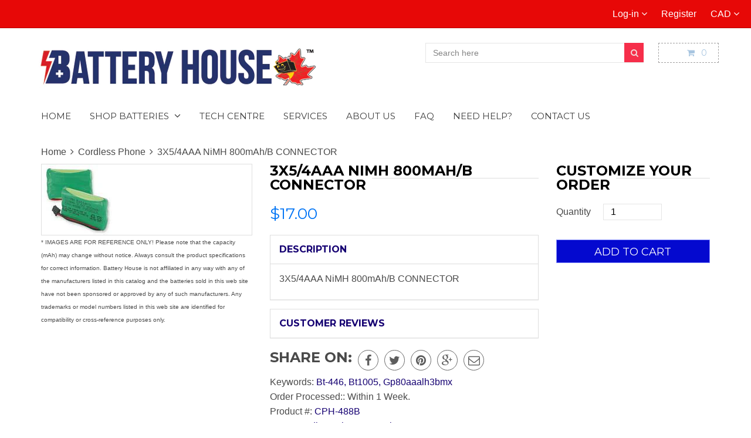

--- FILE ---
content_type: text/html; charset=utf-8
request_url: https://www.batteryhouse.ca/products/3x5-4aaa-nimh-800mah-b-connector
body_size: 23969
content:
<!doctype html>
<!--[if IE 8 ]>    <html lang="en" class="no-js ie8"> <![endif]-->
<!--[if (lt IE 8) ]>    <html lang="en" class="no-js ie7"> <![endif]-->
<!--[if (gt IE 9)|!(IE)]><!--> <html lang="en" class="no-js"> <!--<![endif]-->
<head>
  

  

  

  

  

  <meta charset="UTF-8">
  <meta http-equiv="Content-Type" content="text/html; charset=utf-8">
  <meta name="viewport" content="width=device-width, initial-scale=1, minimum-scale=1, maximum-scale=1" />
  <link rel="canonical" href="https://www.batteryhouse.ca/products/3x5-4aaa-nimh-800mah-b-connector" />

  
  <meta name="description" content="3X5/4AAA NiMH 800mAh/B CONNECTOR" />
  

  
  <title>3X5/4AAA NiMH 800mAh/B CONNECTOR | Battery House</title>
  

  


  <meta property="og:url" content="https://www.batteryhouse.ca/products/3x5-4aaa-nimh-800mah-b-connector" />
  <meta property="og:title" content="3X5/4AAA NiMH 800mAh/B CONNECTOR" />
  <meta property="og:description" content="3X5/4AAA NiMH 800mAh/B CONNECTOR" />
  <meta property="og:image" content="//www.batteryhouse.ca/cdn/shop/products/TV-CPH-488B_9a17cc61-b3bf-49ef-bbb7-a0b22a515688_medium.jpeg?v=1459432231" />


  
  <link href="//fonts.googleapis.com/css?family=Montserrat:300italic,400italic,600italic,700italic,800italic,400,300,600,700,800&subset=cyrillic-ext,greek-ext,latin,latin-ext,cyrillic,greek,vietnamese" rel='stylesheet' type='text/css'>
  

  
  <link href="//fonts.googleapis.com/css?family=Robots:300italic,400italic,600italic,700italic,800italic,400,300,600,700,800&subset=cyrillic-ext,greek-ext,latin,latin-ext,cyrillic,greek,vietnamese" rel='stylesheet' type='text/css'>
  

  <link href="//maxcdn.bootstrapcdn.com/font-awesome/4.2.0/css/font-awesome.min.css" rel="stylesheet" type="text/css" media="all" />

  <link href="//www.batteryhouse.ca/cdn/shop/t/12/assets/animate.min.css?v=26015726645408109341436806709" rel="stylesheet" type="text/css" media="all" />
  <link href="//www.batteryhouse.ca/cdn/shop/t/12/assets/jquery.plugins.min.scss.css?v=134842665252965359491669841027" rel="stylesheet" type="text/css" media="all" />

  

  <link href="//www.batteryhouse.ca/cdn/shop/t/12/assets/bootstrap.min.3x.css?v=146470974754306640531436806710" rel="stylesheet" type="text/css" media="all" />

  <link href="//www.batteryhouse.ca/cdn/shop/t/12/assets/kumi.global.scss.css?v=112181199649177555661448567838" rel="stylesheet" type="text/css" media="all" />
  <link href="//www.batteryhouse.ca/cdn/shop/t/12/assets/kumi.style.scss.css?v=37733575160091566391669841027" rel="stylesheet" type="text/css" media="all" />
  <link href="//www.batteryhouse.ca/cdn/shop/t/12/assets/kumi.media.scss.css?v=62154962779694699691436806730" rel="stylesheet" type="text/css" media="all" />

  <script>
  window.allow_direct_cart = false;
  
  window.general_font_size = 16;
  window.video_heading_size = 60;
  window.video_caption_size = 30;
  
  window.slideshow_heading_size = 40;
  window.slideshow_caption_size = 25;
  window.slideshow_auto = true;
  window.show_slideshow_dots = false;
  window.slideshow_interval = 5000;
  
  window.contact_zoom = 17;
  window.contact_scroll = false;
  window.contact_type = 'ROADMAP';
  window.contact_address = '1400 Mountain Rd. Moncton';
  window.contact_icon = '//www.batteryhouse.ca/cdn/shop/t/12/assets/icon-gmap.png?v=100304179082153305821436806713';
  
  window.header_style = 'style_2';
  window.notify_ie8_page = '';
  
  window.viewmore_image_display = 'carousel';
  window.viewmore_image_scroll = true;
  
  window.productspg_featured_style = 'carousel';
  window.productspg_featured_scroll = true;
  
  window.featured_products_home_style = 'carousel';
  window.featured_products_home_scroll = true;
  
  window.header_style = 'style_2';
  window.show_slideshow = 'responsive';
  window.main_image_display = 'both';
  window.header_search_ajax = true;
  window.header_sticky = true;
  
  window.loader_gif = '//www.batteryhouse.ca/cdn/shop/t/12/assets/loader.gif?v=147071982126738704471436806719';
  window.blank_gif = '//www.batteryhouse.ca/cdn/shop/t/12/assets/blank.gif?v=164826798765693215961436806710';
  
  window.auto_expand = true;
  
  function initMegaMenu(){
    
    
    
    
    

    var nav_name = '.nav_shop-batteries';

    
    

    

    jQuery(nav_name).parent().addClass('mega_menu').addClass('full_width');

    

    
    

    

    
    

    
    var menu_height = 300;

    jQuery(nav_name).css({'min-height':menu_height + 'px'});
    

    
    
    
    
    

    var nav_name = '.nav_';

    
    

    

    jQuery(nav_name).parent().addClass('mega_menu').addClass('custom_width');

    

    
    

    

    
    

    

    
    
    
    
    

    var nav_name = '.nav_';

    
    

    

    jQuery(nav_name).parent().addClass('mega_menu').addClass('custom_width');

    

    
    

    

    
    

    

    
    
    
    
    

    var nav_name = '.nav_';

    
    

    

    jQuery(nav_name).parent().addClass('mega_menu').addClass('custom_width');

    

    
    

    

    
    

    

    
    
    
    
    

    var nav_name = '.nav_';

    
    

    

    jQuery(nav_name).parent().addClass('mega_menu').addClass('custom_width');

    

    
    

    

    
    

    

    
    
    
    
    

    var nav_name = '.nav_';

    
    

    

    jQuery(nav_name).parent().addClass('mega_menu').addClass('custom_width');

    

    
    

    

    
    

    

    
    
    
    
    

    var nav_name = '.nav_';

    
    

    

    jQuery(nav_name).parent().addClass('mega_menu').addClass('custom_width');

    

    
    

    

    
    

    

    
    
    
    
    

    var nav_name = '.nav_';

    
    

    

    jQuery(nav_name).parent().addClass('mega_menu').addClass('custom_width');

    

    
    

    

    
    

    

    
    
    
    
    

    var nav_name = '.nav_';

    
    

    

    jQuery(nav_name).parent().addClass('mega_menu').addClass('custom_width');

    

    
    

    

    
    

    

    
    
    
    
    

    var nav_name = '.nav_';

    
    

    

    jQuery(nav_name).parent().addClass('mega_menu').addClass('custom_width');

    

    
    

    

    
    

    

    
    
    
    
    
    
    
    
    
    
    
    
    
    
    
    
    
    
    
    
    
    
    

    var fixMegaMenuPosition = function() {
      jQuery('.mega_menu.custom_width').each(function(index, value) {
        var custom_menu = jQuery(this),
            col_width = 200, //width of a column
            maxcol = 3,      //max columns in a row
            col = 1;         //min num of column

        var nchild = custom_menu.find('>ul.dropdown-menu').children('li.dropdown-parent-submenu').length;

        if ( Math.ceil(nchild / maxcol) > 1 ) {
          col = 3;
        } else {
          col = nchild;
        }

        var cal_width = col_width * col + col*15 +10;

        custom_menu.find('>ul.dropdown-menu').css({'width':cal_width + 'px'});
      });
    }
    fixMegaMenuPosition();

    var fixMegaMenuPositionFullWidth = function() {
      jQuery('.mega_menu.full_width').each(function(index, value) {
        var _container_offet = jQuery('.navigation_wrapper').offset();
        var _cur_offset = jQuery(value).offset();
        var _margin_left = _cur_offset.left - _container_offet.left;
        _margin_left = _margin_left - (jQuery('.navigation_wrapper').outerWidth() - jQuery('.navigation_wrapper').width()) / 2;
        jQuery(value).find('>ul.dropdown-menu').css('width', jQuery('.navigation_wrapper').width()).css('left', '-' + _margin_left + 'px');
      });
    }

    _onresize( fixMegaMenuPositionFullWidth );
    fixMegaMenuPositionFullWidth();

    jQuery('.mega_menu.full_width').on('hover', function() {
      var _container_offet = jQuery('.navigation_wrapper').offset();
      var _cur_offset = jQuery(this).offset();
      var _margin_left = _cur_offset.left - _container_offet.left;
      _margin_left = _margin_left - (jQuery('.navigation_wrapper').outerWidth() - jQuery('.navigation_wrapper').width()) / 2;
      jQuery(this).find('>ul.dropdown-menu').css('width', jQuery('.navigation_wrapper').width()).css('left', '-' + _margin_left + 'px');
    });
  }

  function _onresize( f ) {
    jQuery(window).on( 'resize', f );
  }
</script>

  
  

  

  <script src="//www.batteryhouse.ca/cdn/shop/t/12/assets/jquery-1.8.2.min.js?v=180877710580493450281436806714" type="text/javascript"></script>  
  <script src="//www.batteryhouse.ca/cdn/shop/t/12/assets/jquery.easing.1.3.js?v=183302368868080250061436806715" type="text/javascript"></script>

  
  
  

  <script src="//www.batteryhouse.ca/cdn/shop/t/12/assets/bootstrap.min.3x.js?v=176550150971748212101436806710" type="text/javascript"></script>

  <script src="//www.batteryhouse.ca/cdn/shop/t/12/assets/modernizr.js?v=1227118485511592161436806720" type="text/javascript"></script>

  
  
  <script>window.performance && window.performance.mark && window.performance.mark('shopify.content_for_header.start');</script><meta id="shopify-digital-wallet" name="shopify-digital-wallet" content="/8564572/digital_wallets/dialog">
<meta name="shopify-checkout-api-token" content="47fff59bab618149d6dea5d2eb9f44a0">
<meta id="in-context-paypal-metadata" data-shop-id="8564572" data-venmo-supported="false" data-environment="production" data-locale="en_US" data-paypal-v4="true" data-currency="CAD">
<link rel="alternate" type="application/json+oembed" href="https://www.batteryhouse.ca/products/3x5-4aaa-nimh-800mah-b-connector.oembed">
<script async="async" src="/checkouts/internal/preloads.js?locale=en-CA"></script>
<link rel="preconnect" href="https://shop.app" crossorigin="anonymous">
<script async="async" src="https://shop.app/checkouts/internal/preloads.js?locale=en-CA&shop_id=8564572" crossorigin="anonymous"></script>
<script id="shopify-features" type="application/json">{"accessToken":"47fff59bab618149d6dea5d2eb9f44a0","betas":["rich-media-storefront-analytics"],"domain":"www.batteryhouse.ca","predictiveSearch":true,"shopId":8564572,"locale":"en"}</script>
<script>var Shopify = Shopify || {};
Shopify.shop = "batteryhouse.myshopify.com";
Shopify.locale = "en";
Shopify.currency = {"active":"CAD","rate":"1.0"};
Shopify.country = "CA";
Shopify.theme = {"name":"Copy of BatteryHouseV1","id":30461249,"schema_name":null,"schema_version":null,"theme_store_id":null,"role":"main"};
Shopify.theme.handle = "null";
Shopify.theme.style = {"id":null,"handle":null};
Shopify.cdnHost = "www.batteryhouse.ca/cdn";
Shopify.routes = Shopify.routes || {};
Shopify.routes.root = "/";</script>
<script type="module">!function(o){(o.Shopify=o.Shopify||{}).modules=!0}(window);</script>
<script>!function(o){function n(){var o=[];function n(){o.push(Array.prototype.slice.apply(arguments))}return n.q=o,n}var t=o.Shopify=o.Shopify||{};t.loadFeatures=n(),t.autoloadFeatures=n()}(window);</script>
<script>
  window.ShopifyPay = window.ShopifyPay || {};
  window.ShopifyPay.apiHost = "shop.app\/pay";
  window.ShopifyPay.redirectState = null;
</script>
<script id="shop-js-analytics" type="application/json">{"pageType":"product"}</script>
<script defer="defer" async type="module" src="//www.batteryhouse.ca/cdn/shopifycloud/shop-js/modules/v2/client.init-shop-cart-sync_IZsNAliE.en.esm.js"></script>
<script defer="defer" async type="module" src="//www.batteryhouse.ca/cdn/shopifycloud/shop-js/modules/v2/chunk.common_0OUaOowp.esm.js"></script>
<script type="module">
  await import("//www.batteryhouse.ca/cdn/shopifycloud/shop-js/modules/v2/client.init-shop-cart-sync_IZsNAliE.en.esm.js");
await import("//www.batteryhouse.ca/cdn/shopifycloud/shop-js/modules/v2/chunk.common_0OUaOowp.esm.js");

  window.Shopify.SignInWithShop?.initShopCartSync?.({"fedCMEnabled":true,"windoidEnabled":true});

</script>
<script>
  window.Shopify = window.Shopify || {};
  if (!window.Shopify.featureAssets) window.Shopify.featureAssets = {};
  window.Shopify.featureAssets['shop-js'] = {"shop-cart-sync":["modules/v2/client.shop-cart-sync_DLOhI_0X.en.esm.js","modules/v2/chunk.common_0OUaOowp.esm.js"],"init-fed-cm":["modules/v2/client.init-fed-cm_C6YtU0w6.en.esm.js","modules/v2/chunk.common_0OUaOowp.esm.js"],"shop-button":["modules/v2/client.shop-button_BCMx7GTG.en.esm.js","modules/v2/chunk.common_0OUaOowp.esm.js"],"shop-cash-offers":["modules/v2/client.shop-cash-offers_BT26qb5j.en.esm.js","modules/v2/chunk.common_0OUaOowp.esm.js","modules/v2/chunk.modal_CGo_dVj3.esm.js"],"init-windoid":["modules/v2/client.init-windoid_B9PkRMql.en.esm.js","modules/v2/chunk.common_0OUaOowp.esm.js"],"init-shop-email-lookup-coordinator":["modules/v2/client.init-shop-email-lookup-coordinator_DZkqjsbU.en.esm.js","modules/v2/chunk.common_0OUaOowp.esm.js"],"shop-toast-manager":["modules/v2/client.shop-toast-manager_Di2EnuM7.en.esm.js","modules/v2/chunk.common_0OUaOowp.esm.js"],"shop-login-button":["modules/v2/client.shop-login-button_BtqW_SIO.en.esm.js","modules/v2/chunk.common_0OUaOowp.esm.js","modules/v2/chunk.modal_CGo_dVj3.esm.js"],"avatar":["modules/v2/client.avatar_BTnouDA3.en.esm.js"],"pay-button":["modules/v2/client.pay-button_CWa-C9R1.en.esm.js","modules/v2/chunk.common_0OUaOowp.esm.js"],"init-shop-cart-sync":["modules/v2/client.init-shop-cart-sync_IZsNAliE.en.esm.js","modules/v2/chunk.common_0OUaOowp.esm.js"],"init-customer-accounts":["modules/v2/client.init-customer-accounts_DenGwJTU.en.esm.js","modules/v2/client.shop-login-button_BtqW_SIO.en.esm.js","modules/v2/chunk.common_0OUaOowp.esm.js","modules/v2/chunk.modal_CGo_dVj3.esm.js"],"init-shop-for-new-customer-accounts":["modules/v2/client.init-shop-for-new-customer-accounts_JdHXxpS9.en.esm.js","modules/v2/client.shop-login-button_BtqW_SIO.en.esm.js","modules/v2/chunk.common_0OUaOowp.esm.js","modules/v2/chunk.modal_CGo_dVj3.esm.js"],"init-customer-accounts-sign-up":["modules/v2/client.init-customer-accounts-sign-up_D6__K_p8.en.esm.js","modules/v2/client.shop-login-button_BtqW_SIO.en.esm.js","modules/v2/chunk.common_0OUaOowp.esm.js","modules/v2/chunk.modal_CGo_dVj3.esm.js"],"checkout-modal":["modules/v2/client.checkout-modal_C_ZQDY6s.en.esm.js","modules/v2/chunk.common_0OUaOowp.esm.js","modules/v2/chunk.modal_CGo_dVj3.esm.js"],"shop-follow-button":["modules/v2/client.shop-follow-button_XetIsj8l.en.esm.js","modules/v2/chunk.common_0OUaOowp.esm.js","modules/v2/chunk.modal_CGo_dVj3.esm.js"],"lead-capture":["modules/v2/client.lead-capture_DvA72MRN.en.esm.js","modules/v2/chunk.common_0OUaOowp.esm.js","modules/v2/chunk.modal_CGo_dVj3.esm.js"],"shop-login":["modules/v2/client.shop-login_ClXNxyh6.en.esm.js","modules/v2/chunk.common_0OUaOowp.esm.js","modules/v2/chunk.modal_CGo_dVj3.esm.js"],"payment-terms":["modules/v2/client.payment-terms_CNlwjfZz.en.esm.js","modules/v2/chunk.common_0OUaOowp.esm.js","modules/v2/chunk.modal_CGo_dVj3.esm.js"]};
</script>
<script>(function() {
  var isLoaded = false;
  function asyncLoad() {
    if (isLoaded) return;
    isLoaded = true;
    var urls = ["\/\/cdn.luckyorange.com\/w.js?shop=batteryhouse.myshopify.com","https:\/\/www.improvedcontactform.com\/icf.js?shop=batteryhouse.myshopify.com","\/\/shopify.privy.com\/widget.js?shop=batteryhouse.myshopify.com"];
    for (var i = 0; i < urls.length; i++) {
      var s = document.createElement('script');
      s.type = 'text/javascript';
      s.async = true;
      s.src = urls[i];
      var x = document.getElementsByTagName('script')[0];
      x.parentNode.insertBefore(s, x);
    }
  };
  if(window.attachEvent) {
    window.attachEvent('onload', asyncLoad);
  } else {
    window.addEventListener('load', asyncLoad, false);
  }
})();</script>
<script id="__st">var __st={"a":8564572,"offset":-14400,"reqid":"7760cab0-7884-4236-abf6-9d4abc8c8f4a-1768488254","pageurl":"www.batteryhouse.ca\/products\/3x5-4aaa-nimh-800mah-b-connector","u":"c8f07b2bceac","p":"product","rtyp":"product","rid":5863498823};</script>
<script>window.ShopifyPaypalV4VisibilityTracking = true;</script>
<script id="captcha-bootstrap">!function(){'use strict';const t='contact',e='account',n='new_comment',o=[[t,t],['blogs',n],['comments',n],[t,'customer']],c=[[e,'customer_login'],[e,'guest_login'],[e,'recover_customer_password'],[e,'create_customer']],r=t=>t.map((([t,e])=>`form[action*='/${t}']:not([data-nocaptcha='true']) input[name='form_type'][value='${e}']`)).join(','),a=t=>()=>t?[...document.querySelectorAll(t)].map((t=>t.form)):[];function s(){const t=[...o],e=r(t);return a(e)}const i='password',u='form_key',d=['recaptcha-v3-token','g-recaptcha-response','h-captcha-response',i],f=()=>{try{return window.sessionStorage}catch{return}},m='__shopify_v',_=t=>t.elements[u];function p(t,e,n=!1){try{const o=window.sessionStorage,c=JSON.parse(o.getItem(e)),{data:r}=function(t){const{data:e,action:n}=t;return t[m]||n?{data:e,action:n}:{data:t,action:n}}(c);for(const[e,n]of Object.entries(r))t.elements[e]&&(t.elements[e].value=n);n&&o.removeItem(e)}catch(o){console.error('form repopulation failed',{error:o})}}const l='form_type',E='cptcha';function T(t){t.dataset[E]=!0}const w=window,h=w.document,L='Shopify',v='ce_forms',y='captcha';let A=!1;((t,e)=>{const n=(g='f06e6c50-85a8-45c8-87d0-21a2b65856fe',I='https://cdn.shopify.com/shopifycloud/storefront-forms-hcaptcha/ce_storefront_forms_captcha_hcaptcha.v1.5.2.iife.js',D={infoText:'Protected by hCaptcha',privacyText:'Privacy',termsText:'Terms'},(t,e,n)=>{const o=w[L][v],c=o.bindForm;if(c)return c(t,g,e,D).then(n);var r;o.q.push([[t,g,e,D],n]),r=I,A||(h.body.append(Object.assign(h.createElement('script'),{id:'captcha-provider',async:!0,src:r})),A=!0)});var g,I,D;w[L]=w[L]||{},w[L][v]=w[L][v]||{},w[L][v].q=[],w[L][y]=w[L][y]||{},w[L][y].protect=function(t,e){n(t,void 0,e),T(t)},Object.freeze(w[L][y]),function(t,e,n,w,h,L){const[v,y,A,g]=function(t,e,n){const i=e?o:[],u=t?c:[],d=[...i,...u],f=r(d),m=r(i),_=r(d.filter((([t,e])=>n.includes(e))));return[a(f),a(m),a(_),s()]}(w,h,L),I=t=>{const e=t.target;return e instanceof HTMLFormElement?e:e&&e.form},D=t=>v().includes(t);t.addEventListener('submit',(t=>{const e=I(t);if(!e)return;const n=D(e)&&!e.dataset.hcaptchaBound&&!e.dataset.recaptchaBound,o=_(e),c=g().includes(e)&&(!o||!o.value);(n||c)&&t.preventDefault(),c&&!n&&(function(t){try{if(!f())return;!function(t){const e=f();if(!e)return;const n=_(t);if(!n)return;const o=n.value;o&&e.removeItem(o)}(t);const e=Array.from(Array(32),(()=>Math.random().toString(36)[2])).join('');!function(t,e){_(t)||t.append(Object.assign(document.createElement('input'),{type:'hidden',name:u})),t.elements[u].value=e}(t,e),function(t,e){const n=f();if(!n)return;const o=[...t.querySelectorAll(`input[type='${i}']`)].map((({name:t})=>t)),c=[...d,...o],r={};for(const[a,s]of new FormData(t).entries())c.includes(a)||(r[a]=s);n.setItem(e,JSON.stringify({[m]:1,action:t.action,data:r}))}(t,e)}catch(e){console.error('failed to persist form',e)}}(e),e.submit())}));const S=(t,e)=>{t&&!t.dataset[E]&&(n(t,e.some((e=>e===t))),T(t))};for(const o of['focusin','change'])t.addEventListener(o,(t=>{const e=I(t);D(e)&&S(e,y())}));const B=e.get('form_key'),M=e.get(l),P=B&&M;t.addEventListener('DOMContentLoaded',(()=>{const t=y();if(P)for(const e of t)e.elements[l].value===M&&p(e,B);[...new Set([...A(),...v().filter((t=>'true'===t.dataset.shopifyCaptcha))])].forEach((e=>S(e,t)))}))}(h,new URLSearchParams(w.location.search),n,t,e,['guest_login'])})(!0,!0)}();</script>
<script integrity="sha256-4kQ18oKyAcykRKYeNunJcIwy7WH5gtpwJnB7kiuLZ1E=" data-source-attribution="shopify.loadfeatures" defer="defer" src="//www.batteryhouse.ca/cdn/shopifycloud/storefront/assets/storefront/load_feature-a0a9edcb.js" crossorigin="anonymous"></script>
<script crossorigin="anonymous" defer="defer" src="//www.batteryhouse.ca/cdn/shopifycloud/storefront/assets/shopify_pay/storefront-65b4c6d7.js?v=20250812"></script>
<script data-source-attribution="shopify.dynamic_checkout.dynamic.init">var Shopify=Shopify||{};Shopify.PaymentButton=Shopify.PaymentButton||{isStorefrontPortableWallets:!0,init:function(){window.Shopify.PaymentButton.init=function(){};var t=document.createElement("script");t.src="https://www.batteryhouse.ca/cdn/shopifycloud/portable-wallets/latest/portable-wallets.en.js",t.type="module",document.head.appendChild(t)}};
</script>
<script data-source-attribution="shopify.dynamic_checkout.buyer_consent">
  function portableWalletsHideBuyerConsent(e){var t=document.getElementById("shopify-buyer-consent"),n=document.getElementById("shopify-subscription-policy-button");t&&n&&(t.classList.add("hidden"),t.setAttribute("aria-hidden","true"),n.removeEventListener("click",e))}function portableWalletsShowBuyerConsent(e){var t=document.getElementById("shopify-buyer-consent"),n=document.getElementById("shopify-subscription-policy-button");t&&n&&(t.classList.remove("hidden"),t.removeAttribute("aria-hidden"),n.addEventListener("click",e))}window.Shopify?.PaymentButton&&(window.Shopify.PaymentButton.hideBuyerConsent=portableWalletsHideBuyerConsent,window.Shopify.PaymentButton.showBuyerConsent=portableWalletsShowBuyerConsent);
</script>
<script data-source-attribution="shopify.dynamic_checkout.cart.bootstrap">document.addEventListener("DOMContentLoaded",(function(){function t(){return document.querySelector("shopify-accelerated-checkout-cart, shopify-accelerated-checkout")}if(t())Shopify.PaymentButton.init();else{new MutationObserver((function(e,n){t()&&(Shopify.PaymentButton.init(),n.disconnect())})).observe(document.body,{childList:!0,subtree:!0})}}));
</script>
<link id="shopify-accelerated-checkout-styles" rel="stylesheet" media="screen" href="https://www.batteryhouse.ca/cdn/shopifycloud/portable-wallets/latest/accelerated-checkout-backwards-compat.css" crossorigin="anonymous">
<style id="shopify-accelerated-checkout-cart">
        #shopify-buyer-consent {
  margin-top: 1em;
  display: inline-block;
  width: 100%;
}

#shopify-buyer-consent.hidden {
  display: none;
}

#shopify-subscription-policy-button {
  background: none;
  border: none;
  padding: 0;
  text-decoration: underline;
  font-size: inherit;
  cursor: pointer;
}

#shopify-subscription-policy-button::before {
  box-shadow: none;
}

      </style>

<script>window.performance && window.performance.mark && window.performance.mark('shopify.content_for_header.end');</script>

<link href="https://monorail-edge.shopifysvc.com" rel="dns-prefetch">
<script>(function(){if ("sendBeacon" in navigator && "performance" in window) {try {var session_token_from_headers = performance.getEntriesByType('navigation')[0].serverTiming.find(x => x.name == '_s').description;} catch {var session_token_from_headers = undefined;}var session_cookie_matches = document.cookie.match(/_shopify_s=([^;]*)/);var session_token_from_cookie = session_cookie_matches && session_cookie_matches.length === 2 ? session_cookie_matches[1] : "";var session_token = session_token_from_headers || session_token_from_cookie || "";function handle_abandonment_event(e) {var entries = performance.getEntries().filter(function(entry) {return /monorail-edge.shopifysvc.com/.test(entry.name);});if (!window.abandonment_tracked && entries.length === 0) {window.abandonment_tracked = true;var currentMs = Date.now();var navigation_start = performance.timing.navigationStart;var payload = {shop_id: 8564572,url: window.location.href,navigation_start,duration: currentMs - navigation_start,session_token,page_type: "product"};window.navigator.sendBeacon("https://monorail-edge.shopifysvc.com/v1/produce", JSON.stringify({schema_id: "online_store_buyer_site_abandonment/1.1",payload: payload,metadata: {event_created_at_ms: currentMs,event_sent_at_ms: currentMs}}));}}window.addEventListener('pagehide', handle_abandonment_event);}}());</script>
<script id="web-pixels-manager-setup">(function e(e,d,r,n,o){if(void 0===o&&(o={}),!Boolean(null===(a=null===(i=window.Shopify)||void 0===i?void 0:i.analytics)||void 0===a?void 0:a.replayQueue)){var i,a;window.Shopify=window.Shopify||{};var t=window.Shopify;t.analytics=t.analytics||{};var s=t.analytics;s.replayQueue=[],s.publish=function(e,d,r){return s.replayQueue.push([e,d,r]),!0};try{self.performance.mark("wpm:start")}catch(e){}var l=function(){var e={modern:/Edge?\/(1{2}[4-9]|1[2-9]\d|[2-9]\d{2}|\d{4,})\.\d+(\.\d+|)|Firefox\/(1{2}[4-9]|1[2-9]\d|[2-9]\d{2}|\d{4,})\.\d+(\.\d+|)|Chrom(ium|e)\/(9{2}|\d{3,})\.\d+(\.\d+|)|(Maci|X1{2}).+ Version\/(15\.\d+|(1[6-9]|[2-9]\d|\d{3,})\.\d+)([,.]\d+|)( \(\w+\)|)( Mobile\/\w+|) Safari\/|Chrome.+OPR\/(9{2}|\d{3,})\.\d+\.\d+|(CPU[ +]OS|iPhone[ +]OS|CPU[ +]iPhone|CPU IPhone OS|CPU iPad OS)[ +]+(15[._]\d+|(1[6-9]|[2-9]\d|\d{3,})[._]\d+)([._]\d+|)|Android:?[ /-](13[3-9]|1[4-9]\d|[2-9]\d{2}|\d{4,})(\.\d+|)(\.\d+|)|Android.+Firefox\/(13[5-9]|1[4-9]\d|[2-9]\d{2}|\d{4,})\.\d+(\.\d+|)|Android.+Chrom(ium|e)\/(13[3-9]|1[4-9]\d|[2-9]\d{2}|\d{4,})\.\d+(\.\d+|)|SamsungBrowser\/([2-9]\d|\d{3,})\.\d+/,legacy:/Edge?\/(1[6-9]|[2-9]\d|\d{3,})\.\d+(\.\d+|)|Firefox\/(5[4-9]|[6-9]\d|\d{3,})\.\d+(\.\d+|)|Chrom(ium|e)\/(5[1-9]|[6-9]\d|\d{3,})\.\d+(\.\d+|)([\d.]+$|.*Safari\/(?![\d.]+ Edge\/[\d.]+$))|(Maci|X1{2}).+ Version\/(10\.\d+|(1[1-9]|[2-9]\d|\d{3,})\.\d+)([,.]\d+|)( \(\w+\)|)( Mobile\/\w+|) Safari\/|Chrome.+OPR\/(3[89]|[4-9]\d|\d{3,})\.\d+\.\d+|(CPU[ +]OS|iPhone[ +]OS|CPU[ +]iPhone|CPU IPhone OS|CPU iPad OS)[ +]+(10[._]\d+|(1[1-9]|[2-9]\d|\d{3,})[._]\d+)([._]\d+|)|Android:?[ /-](13[3-9]|1[4-9]\d|[2-9]\d{2}|\d{4,})(\.\d+|)(\.\d+|)|Mobile Safari.+OPR\/([89]\d|\d{3,})\.\d+\.\d+|Android.+Firefox\/(13[5-9]|1[4-9]\d|[2-9]\d{2}|\d{4,})\.\d+(\.\d+|)|Android.+Chrom(ium|e)\/(13[3-9]|1[4-9]\d|[2-9]\d{2}|\d{4,})\.\d+(\.\d+|)|Android.+(UC? ?Browser|UCWEB|U3)[ /]?(15\.([5-9]|\d{2,})|(1[6-9]|[2-9]\d|\d{3,})\.\d+)\.\d+|SamsungBrowser\/(5\.\d+|([6-9]|\d{2,})\.\d+)|Android.+MQ{2}Browser\/(14(\.(9|\d{2,})|)|(1[5-9]|[2-9]\d|\d{3,})(\.\d+|))(\.\d+|)|K[Aa][Ii]OS\/(3\.\d+|([4-9]|\d{2,})\.\d+)(\.\d+|)/},d=e.modern,r=e.legacy,n=navigator.userAgent;return n.match(d)?"modern":n.match(r)?"legacy":"unknown"}(),u="modern"===l?"modern":"legacy",c=(null!=n?n:{modern:"",legacy:""})[u],f=function(e){return[e.baseUrl,"/wpm","/b",e.hashVersion,"modern"===e.buildTarget?"m":"l",".js"].join("")}({baseUrl:d,hashVersion:r,buildTarget:u}),m=function(e){var d=e.version,r=e.bundleTarget,n=e.surface,o=e.pageUrl,i=e.monorailEndpoint;return{emit:function(e){var a=e.status,t=e.errorMsg,s=(new Date).getTime(),l=JSON.stringify({metadata:{event_sent_at_ms:s},events:[{schema_id:"web_pixels_manager_load/3.1",payload:{version:d,bundle_target:r,page_url:o,status:a,surface:n,error_msg:t},metadata:{event_created_at_ms:s}}]});if(!i)return console&&console.warn&&console.warn("[Web Pixels Manager] No Monorail endpoint provided, skipping logging."),!1;try{return self.navigator.sendBeacon.bind(self.navigator)(i,l)}catch(e){}var u=new XMLHttpRequest;try{return u.open("POST",i,!0),u.setRequestHeader("Content-Type","text/plain"),u.send(l),!0}catch(e){return console&&console.warn&&console.warn("[Web Pixels Manager] Got an unhandled error while logging to Monorail."),!1}}}}({version:r,bundleTarget:l,surface:e.surface,pageUrl:self.location.href,monorailEndpoint:e.monorailEndpoint});try{o.browserTarget=l,function(e){var d=e.src,r=e.async,n=void 0===r||r,o=e.onload,i=e.onerror,a=e.sri,t=e.scriptDataAttributes,s=void 0===t?{}:t,l=document.createElement("script"),u=document.querySelector("head"),c=document.querySelector("body");if(l.async=n,l.src=d,a&&(l.integrity=a,l.crossOrigin="anonymous"),s)for(var f in s)if(Object.prototype.hasOwnProperty.call(s,f))try{l.dataset[f]=s[f]}catch(e){}if(o&&l.addEventListener("load",o),i&&l.addEventListener("error",i),u)u.appendChild(l);else{if(!c)throw new Error("Did not find a head or body element to append the script");c.appendChild(l)}}({src:f,async:!0,onload:function(){if(!function(){var e,d;return Boolean(null===(d=null===(e=window.Shopify)||void 0===e?void 0:e.analytics)||void 0===d?void 0:d.initialized)}()){var d=window.webPixelsManager.init(e)||void 0;if(d){var r=window.Shopify.analytics;r.replayQueue.forEach((function(e){var r=e[0],n=e[1],o=e[2];d.publishCustomEvent(r,n,o)})),r.replayQueue=[],r.publish=d.publishCustomEvent,r.visitor=d.visitor,r.initialized=!0}}},onerror:function(){return m.emit({status:"failed",errorMsg:"".concat(f," has failed to load")})},sri:function(e){var d=/^sha384-[A-Za-z0-9+/=]+$/;return"string"==typeof e&&d.test(e)}(c)?c:"",scriptDataAttributes:o}),m.emit({status:"loading"})}catch(e){m.emit({status:"failed",errorMsg:(null==e?void 0:e.message)||"Unknown error"})}}})({shopId: 8564572,storefrontBaseUrl: "https://www.batteryhouse.ca",extensionsBaseUrl: "https://extensions.shopifycdn.com/cdn/shopifycloud/web-pixels-manager",monorailEndpoint: "https://monorail-edge.shopifysvc.com/unstable/produce_batch",surface: "storefront-renderer",enabledBetaFlags: ["2dca8a86"],webPixelsConfigList: [{"id":"shopify-app-pixel","configuration":"{}","eventPayloadVersion":"v1","runtimeContext":"STRICT","scriptVersion":"0450","apiClientId":"shopify-pixel","type":"APP","privacyPurposes":["ANALYTICS","MARKETING"]},{"id":"shopify-custom-pixel","eventPayloadVersion":"v1","runtimeContext":"LAX","scriptVersion":"0450","apiClientId":"shopify-pixel","type":"CUSTOM","privacyPurposes":["ANALYTICS","MARKETING"]}],isMerchantRequest: false,initData: {"shop":{"name":"Battery House","paymentSettings":{"currencyCode":"CAD"},"myshopifyDomain":"batteryhouse.myshopify.com","countryCode":"CA","storefrontUrl":"https:\/\/www.batteryhouse.ca"},"customer":null,"cart":null,"checkout":null,"productVariants":[{"price":{"amount":17.0,"currencyCode":"CAD"},"product":{"title":"3X5\/4AAA NiMH 800mAh\/B CONNECTOR","vendor":"CPH-488B","id":"5863498823","untranslatedTitle":"3X5\/4AAA NiMH 800mAh\/B CONNECTOR","url":"\/products\/3x5-4aaa-nimh-800mah-b-connector","type":"Cordless Phone Batteries"},"id":"18525008135","image":{"src":"\/\/www.batteryhouse.ca\/cdn\/shop\/products\/TV-CPH-488B_9a17cc61-b3bf-49ef-bbb7-a0b22a515688.jpeg?v=1459432231"},"sku":"Within 1 week.","title":"Default Title","untranslatedTitle":"Default Title"}],"purchasingCompany":null},},"https://www.batteryhouse.ca/cdn","7cecd0b6w90c54c6cpe92089d5m57a67346",{"modern":"","legacy":""},{"shopId":"8564572","storefrontBaseUrl":"https:\/\/www.batteryhouse.ca","extensionBaseUrl":"https:\/\/extensions.shopifycdn.com\/cdn\/shopifycloud\/web-pixels-manager","surface":"storefront-renderer","enabledBetaFlags":"[\"2dca8a86\"]","isMerchantRequest":"false","hashVersion":"7cecd0b6w90c54c6cpe92089d5m57a67346","publish":"custom","events":"[[\"page_viewed\",{}],[\"product_viewed\",{\"productVariant\":{\"price\":{\"amount\":17.0,\"currencyCode\":\"CAD\"},\"product\":{\"title\":\"3X5\/4AAA NiMH 800mAh\/B CONNECTOR\",\"vendor\":\"CPH-488B\",\"id\":\"5863498823\",\"untranslatedTitle\":\"3X5\/4AAA NiMH 800mAh\/B CONNECTOR\",\"url\":\"\/products\/3x5-4aaa-nimh-800mah-b-connector\",\"type\":\"Cordless Phone Batteries\"},\"id\":\"18525008135\",\"image\":{\"src\":\"\/\/www.batteryhouse.ca\/cdn\/shop\/products\/TV-CPH-488B_9a17cc61-b3bf-49ef-bbb7-a0b22a515688.jpeg?v=1459432231\"},\"sku\":\"Within 1 week.\",\"title\":\"Default Title\",\"untranslatedTitle\":\"Default Title\"}}]]"});</script><script>
  window.ShopifyAnalytics = window.ShopifyAnalytics || {};
  window.ShopifyAnalytics.meta = window.ShopifyAnalytics.meta || {};
  window.ShopifyAnalytics.meta.currency = 'CAD';
  var meta = {"product":{"id":5863498823,"gid":"gid:\/\/shopify\/Product\/5863498823","vendor":"CPH-488B","type":"Cordless Phone Batteries","handle":"3x5-4aaa-nimh-800mah-b-connector","variants":[{"id":18525008135,"price":1700,"name":"3X5\/4AAA NiMH 800mAh\/B CONNECTOR","public_title":null,"sku":"Within 1 week."}],"remote":false},"page":{"pageType":"product","resourceType":"product","resourceId":5863498823,"requestId":"7760cab0-7884-4236-abf6-9d4abc8c8f4a-1768488254"}};
  for (var attr in meta) {
    window.ShopifyAnalytics.meta[attr] = meta[attr];
  }
</script>
<script class="analytics">
  (function () {
    var customDocumentWrite = function(content) {
      var jquery = null;

      if (window.jQuery) {
        jquery = window.jQuery;
      } else if (window.Checkout && window.Checkout.$) {
        jquery = window.Checkout.$;
      }

      if (jquery) {
        jquery('body').append(content);
      }
    };

    var hasLoggedConversion = function(token) {
      if (token) {
        return document.cookie.indexOf('loggedConversion=' + token) !== -1;
      }
      return false;
    }

    var setCookieIfConversion = function(token) {
      if (token) {
        var twoMonthsFromNow = new Date(Date.now());
        twoMonthsFromNow.setMonth(twoMonthsFromNow.getMonth() + 2);

        document.cookie = 'loggedConversion=' + token + '; expires=' + twoMonthsFromNow;
      }
    }

    var trekkie = window.ShopifyAnalytics.lib = window.trekkie = window.trekkie || [];
    if (trekkie.integrations) {
      return;
    }
    trekkie.methods = [
      'identify',
      'page',
      'ready',
      'track',
      'trackForm',
      'trackLink'
    ];
    trekkie.factory = function(method) {
      return function() {
        var args = Array.prototype.slice.call(arguments);
        args.unshift(method);
        trekkie.push(args);
        return trekkie;
      };
    };
    for (var i = 0; i < trekkie.methods.length; i++) {
      var key = trekkie.methods[i];
      trekkie[key] = trekkie.factory(key);
    }
    trekkie.load = function(config) {
      trekkie.config = config || {};
      trekkie.config.initialDocumentCookie = document.cookie;
      var first = document.getElementsByTagName('script')[0];
      var script = document.createElement('script');
      script.type = 'text/javascript';
      script.onerror = function(e) {
        var scriptFallback = document.createElement('script');
        scriptFallback.type = 'text/javascript';
        scriptFallback.onerror = function(error) {
                var Monorail = {
      produce: function produce(monorailDomain, schemaId, payload) {
        var currentMs = new Date().getTime();
        var event = {
          schema_id: schemaId,
          payload: payload,
          metadata: {
            event_created_at_ms: currentMs,
            event_sent_at_ms: currentMs
          }
        };
        return Monorail.sendRequest("https://" + monorailDomain + "/v1/produce", JSON.stringify(event));
      },
      sendRequest: function sendRequest(endpointUrl, payload) {
        // Try the sendBeacon API
        if (window && window.navigator && typeof window.navigator.sendBeacon === 'function' && typeof window.Blob === 'function' && !Monorail.isIos12()) {
          var blobData = new window.Blob([payload], {
            type: 'text/plain'
          });

          if (window.navigator.sendBeacon(endpointUrl, blobData)) {
            return true;
          } // sendBeacon was not successful

        } // XHR beacon

        var xhr = new XMLHttpRequest();

        try {
          xhr.open('POST', endpointUrl);
          xhr.setRequestHeader('Content-Type', 'text/plain');
          xhr.send(payload);
        } catch (e) {
          console.log(e);
        }

        return false;
      },
      isIos12: function isIos12() {
        return window.navigator.userAgent.lastIndexOf('iPhone; CPU iPhone OS 12_') !== -1 || window.navigator.userAgent.lastIndexOf('iPad; CPU OS 12_') !== -1;
      }
    };
    Monorail.produce('monorail-edge.shopifysvc.com',
      'trekkie_storefront_load_errors/1.1',
      {shop_id: 8564572,
      theme_id: 30461249,
      app_name: "storefront",
      context_url: window.location.href,
      source_url: "//www.batteryhouse.ca/cdn/s/trekkie.storefront.cd680fe47e6c39ca5d5df5f0a32d569bc48c0f27.min.js"});

        };
        scriptFallback.async = true;
        scriptFallback.src = '//www.batteryhouse.ca/cdn/s/trekkie.storefront.cd680fe47e6c39ca5d5df5f0a32d569bc48c0f27.min.js';
        first.parentNode.insertBefore(scriptFallback, first);
      };
      script.async = true;
      script.src = '//www.batteryhouse.ca/cdn/s/trekkie.storefront.cd680fe47e6c39ca5d5df5f0a32d569bc48c0f27.min.js';
      first.parentNode.insertBefore(script, first);
    };
    trekkie.load(
      {"Trekkie":{"appName":"storefront","development":false,"defaultAttributes":{"shopId":8564572,"isMerchantRequest":null,"themeId":30461249,"themeCityHash":"10255140510239167395","contentLanguage":"en","currency":"CAD","eventMetadataId":"6770a07c-6b93-48e5-a6e6-bf765622e1b2"},"isServerSideCookieWritingEnabled":true,"monorailRegion":"shop_domain","enabledBetaFlags":["65f19447"]},"Session Attribution":{},"S2S":{"facebookCapiEnabled":false,"source":"trekkie-storefront-renderer","apiClientId":580111}}
    );

    var loaded = false;
    trekkie.ready(function() {
      if (loaded) return;
      loaded = true;

      window.ShopifyAnalytics.lib = window.trekkie;

      var originalDocumentWrite = document.write;
      document.write = customDocumentWrite;
      try { window.ShopifyAnalytics.merchantGoogleAnalytics.call(this); } catch(error) {};
      document.write = originalDocumentWrite;

      window.ShopifyAnalytics.lib.page(null,{"pageType":"product","resourceType":"product","resourceId":5863498823,"requestId":"7760cab0-7884-4236-abf6-9d4abc8c8f4a-1768488254","shopifyEmitted":true});

      var match = window.location.pathname.match(/checkouts\/(.+)\/(thank_you|post_purchase)/)
      var token = match? match[1]: undefined;
      if (!hasLoggedConversion(token)) {
        setCookieIfConversion(token);
        window.ShopifyAnalytics.lib.track("Viewed Product",{"currency":"CAD","variantId":18525008135,"productId":5863498823,"productGid":"gid:\/\/shopify\/Product\/5863498823","name":"3X5\/4AAA NiMH 800mAh\/B CONNECTOR","price":"17.00","sku":"Within 1 week.","brand":"CPH-488B","variant":null,"category":"Cordless Phone Batteries","nonInteraction":true,"remote":false},undefined,undefined,{"shopifyEmitted":true});
      window.ShopifyAnalytics.lib.track("monorail:\/\/trekkie_storefront_viewed_product\/1.1",{"currency":"CAD","variantId":18525008135,"productId":5863498823,"productGid":"gid:\/\/shopify\/Product\/5863498823","name":"3X5\/4AAA NiMH 800mAh\/B CONNECTOR","price":"17.00","sku":"Within 1 week.","brand":"CPH-488B","variant":null,"category":"Cordless Phone Batteries","nonInteraction":true,"remote":false,"referer":"https:\/\/www.batteryhouse.ca\/products\/3x5-4aaa-nimh-800mah-b-connector"});
      }
    });


        var eventsListenerScript = document.createElement('script');
        eventsListenerScript.async = true;
        eventsListenerScript.src = "//www.batteryhouse.ca/cdn/shopifycloud/storefront/assets/shop_events_listener-3da45d37.js";
        document.getElementsByTagName('head')[0].appendChild(eventsListenerScript);

})();</script>
<script
  defer
  src="https://www.batteryhouse.ca/cdn/shopifycloud/perf-kit/shopify-perf-kit-3.0.3.min.js"
  data-application="storefront-renderer"
  data-shop-id="8564572"
  data-render-region="gcp-us-central1"
  data-page-type="product"
  data-theme-instance-id="30461249"
  data-theme-name=""
  data-theme-version=""
  data-monorail-region="shop_domain"
  data-resource-timing-sampling-rate="10"
  data-shs="true"
  data-shs-beacon="true"
  data-shs-export-with-fetch="true"
  data-shs-logs-sample-rate="1"
  data-shs-beacon-endpoint="https://www.batteryhouse.ca/api/collect"
></script>
</head>

<body class="templateProduct">
  <div class="box_wrapper">

    <div class="is-mobile visible-xs visible-sm">
  <div class="menu-mobile navbar">
    <div class="nav-collapse is-mobile-nav"> 
      <ul class="nav navbar-nav hoverMenuWrapper">
        
        
<li class="">
  
  <a href="/">
    Home
  </a>
  
</li>
        
        
<li class="dropdown-parent-submenu">
  
  <a href="/collections/all" class="dropdown-link" data-toggle="dropdown">
    <span>Shop Batteries</span>
    <i class="fa fa-angle-down"></i>
  </a>
  <ul class="dropdown-menu list-styled" style="display:none;">
    
    
<li class="dropdown-parent-submenu">
  
  <a href="/collections/a-e" class="dropdown-link" data-toggle="dropdown">
    <span>A-E</span>
    <i class="fa fa-angle-down"></i>
  </a>
  <ul class="dropdown-menu list-styled nav_a-e" style="display:none;">
    
    
<li class="">
  
  <a href="/collections/alkaline">
    Alkaline Batteries
  </a>
  
</li>
    
    
<li class="">
  
  <a href="/pages/motorcross">
    ATV
  </a>
  
</li>
    
    
<li class="">
  
  <a href="/pages/automotive-truck-commercial-farm">
    Automotive
  </a>
  
</li>
    
    
<li class="">
  
  <a href="/collections/barcode-scanners-1">
    Barcode Scanners
  </a>
  
</li>
    
    
<li class="">
  
  <a href="/collections/photographic-equipment">
    Cameras
  </a>
  
</li>
    
    
<li class="">
  
  <a href="/collections/cell-phone">
    Cell Phone
  </a>
  
</li>
    
    
<li class="">
  
  <a href="/collections/battery-tender-chargers-1">
    Chargers
  </a>
  
</li>
    
    
<li class="">
  
  <a href="/pages/automotive-truck-commercial-farm">
    Commercial/Farm
  </a>
  
</li>
    
    
<li class="">
  
  <a href="/collections/computer-specialty-cells">
    Computer & Specialty Cells
  </a>
  
</li>
    
    
<li class="">
  
  <a href="/collections/cordless-phone">
    Cordless Phone
  </a>
  
</li>
    
    
<li class="">
  
  <a href="/pages/automotive-truck-commercial-farm">
    Deep Cycle
  </a>
  
</li>
    
    
<li class="">
  
  <a href="/collections/digital-camera">
    Digital Cameras
  </a>
  
</li>
    
    
<li class="">
  
  <a href="/collections/dog-training-systems-1">
    Dog Training System
  </a>
  
</li>
    
    
<li class="">
  
  <a href="/collections/door-lock-1">
    Door Lock
  </a>
  
</li>
    
    
<li class="">
  
  <a href="/collections/sla">
    Emergency Lighting/Exit Signs
  </a>
  
</li>
    
  </ul>
  
</li>
    
    
<li class="dropdown-parent-submenu">
  
  <a href="/collections/f-l" class="dropdown-link" data-toggle="dropdown">
    <span>F-L</span>
    <i class="fa fa-angle-down"></i>
  </a>
  <ul class="dropdown-menu list-styled nav_f-l" style="display:none;">
    
    
<li class="">
  
  <a href="/collections/flashlights">
    Flashlights
  </a>
  
</li>
    
    
<li class="">
  
  <a href="/collections/flashlight-batteries">
    Flashlight Rechargable Batteries
  </a>
  
</li>
    
    
<li class="">
  
  <a href="/collections/sla">
    Golf Caddy
  </a>
  
</li>
    
    
<li class="">
  
  <a href="/collections/golf-range-finders">
    Golf Range Finders
  </a>
  
</li>
    
    
<li class="">
  
  <a href="/collections/gps-devices">
    GPS Devices
  </a>
  
</li>
    
    
<li class="">
  
  <a href="/collections/hearing-aid">
    Hearing Aids
  </a>
  
</li>
    
    
<li class="">
  
  <a href="/collections/sla">
    Home Security
  </a>
  
</li>
    
    
<li class="">
  
  <a href="/collections/inverters">
    Inverters
  </a>
  
</li>
    
    
<li class="">
  
  <a href="/collections/keyless-entry">
    Keyless Entry
  </a>
  
</li>
    
    
<li class="">
  
  <a href="/collections/laptop">
    Laptops
  </a>
  
</li>
    
    
<li class="">
  
  <a href="/collections/laptop-chargers">
    Laptop AC Adapters
  </a>
  
</li>
    
    
<li class="">
  
  <a href="/pages/automotive-truck-commercial-farm">
    Lawn & Garden
  </a>
  
</li>
    
    
<li class="">
  
  <a href="/collections/li-on-cells">
    Li-on Cells
  </a>
  
</li>
    
    
<li class="">
  
  <a href="/collections/lithium-button-cells">
    Lithium Button Cells
  </a>
  
</li>
    
  </ul>
  
</li>
    
    
<li class="dropdown-parent-submenu">
  
  <a href="/collections/m-r" class="dropdown-link" data-toggle="dropdown">
    <span>M-R</span>
    <i class="fa fa-angle-down"></i>
  </a>
  <ul class="dropdown-menu list-styled nav_m-r" style="display:none;">
    
    
<li class="">
  
  <a href="/collections/cell-phone">
    Mobile Phone & Acessories
  </a>
  
</li>
    
    
<li class="">
  
  <a href="/pages/motorcross">
    Motorcycle
  </a>
  
</li>
    
    
<li class="">
  
  <a href="/collections/ni-mh-nicd-carted-rechargables-chargers">
    Ni-MH / NiCD / Carded
  </a>
  
</li>
    
    
<li class="">
  
  <a href="/collections/ni-mh-aa-rechargable">
    Ni-MH / NiCD / Rechargables
  </a>
  
</li>
    
    
<li class="">
  
  <a href="/pages/battery-request">
    Older Batteries
  </a>
  
</li>
    
    
<li class="">
  
  <a href="/pages/battery-request">
    Other - Let us find it.
  </a>
  
</li>
    
    
<li class="">
  
  <a href="/collections/pagers">
    Pagers
  </a>
  
</li>
    
    
<li class="">
  
  <a href="/collections/photographic-equipment">
    Photographic/Camera Equipment
  </a>
  
</li>
    
    
<li class="">
  
  <a href="/collections/plc-batteries">
    PLC Batteries
  </a>
  
</li>
    
    
<li class="">
  
  <a href="/collections/portable-jump-starters">
    Portable Jump Starters / Booster Packs
  </a>
  
</li>
    
    
<li class="">
  
  <a href="/collections/power-tools">
    Power Tools
  </a>
  
</li>
    
    
<li class="">
  
  <a href="/collections/power-wheels">
    Power Wheels
  </a>
  
</li>
    
    
<li class="">
  
  <a href="/collections/razor">
    Razor/Clipper
  </a>
  
</li>
    
    
<li class="">
  
  <a href="/collections/remote-control">
    Remote Control
  </a>
  
</li>
    
  </ul>
  
</li>
    
    
<li class="dropdown-parent-submenu">
  
  <a href="/collections/s-z" class="dropdown-link" data-toggle="dropdown">
    <span>S-Z</span>
    <i class="fa fa-angle-down"></i>
  </a>
  <ul class="dropdown-menu list-styled nav_s-z" style="display:none;">
    
    
<li class="">
  
  <a href="/collections/sla">
    Sealed Lead Acid
  </a>
  
</li>
    
    
<li class="">
  
  <a href="/pages/motorcross">
    Snowmobile
  </a>
  
</li>
    
    
<li class="">
  
  <a href="/collections/solar-lights">
    Solar Lights
  </a>
  
</li>
    
    
<li class="">
  
  <a href="/collections/tablet">
    Tablet
  </a>
  
</li>
    
    
<li class="">
  
  <a href="/pages/automotive-truck-commercial-farm">
    Truck
  </a>
  
</li>
    
    
<li class="">
  
  <a href="/collections/two-way-radio">
    Two-Way Radios
  </a>
  
</li>
    
    
<li class="">
  
  <a href="/collections/ultralife-9v">
    Ultralife 9V Lithium
  </a>
  
</li>
    
    
<li class="">
  
  <a href="/collections/vaccuum">
    Vacuum
  </a>
  
</li>
    
    
<li class="">
  
  <a href="/collections/watch-calculator">
    Watch/Calculator
  </a>
  
</li>
    
    
<li class="">
  
  <a href="/pages/motorcross">
    Watercraft
  </a>
  
</li>
    
    
<li class="">
  
  <a href="/collections/sla">
    Wheelchair
  </a>
  
</li>
    
    
<li class="">
  
  <a href="/collections/clearance">
    CLEARANCE
  </a>
  
</li>
    
  </ul>
  
</li>
    
  </ul>
  
</li>
        
        
<li class="">
  
  <a href="/pages/tech-centre">
    Tech Centre
  </a>
  
</li>
        
        
<li class="">
  
  <a href="/pages/services">
    Services
  </a>
  
</li>
        
        
<li class="">
  
  <a href="/pages/about-us">
    About Us
  </a>
  
</li>
        
        
<li class="">
  
  <a href="/pages/faq">
    FAQ
  </a>
  
</li>
        
        
<li class="">
  
  <a href="/pages/find-it">
    Need Help?
  </a>
  
</li>
        
        
<li class="">
  
  <a href="/pages/contact-us">
    Contact Us
  </a>
  
</li>
        
      </ul>       
    </div>
  </div>
</div>

    <div class="cart-sidebar">
  <div id="cart-loading" class="hide"></div>
  <div class="widget-wrapper">
    <div id="cart-info" class="cart-info">
      
      <div class="cart-empty">
        <span></span>
      </div>
      <p class="message">Your shopping cart is empty.</p>
      
    </div>
  </div>
</div>

    <div id="page" class="box">
      
      
      
      <div class="is-mobile visible-xs">
  <ul class="list-inline">
    <li class="is-mobile-menu">
      <div class="navbar">
        <div class="btn-navbar" data-toggle="offcanvas">
          <span class="icon-bar"></span>
          <span class="icon-bar"></span>
          <span class="icon-bar"></span>
        </div>
      </div>
    </li>

    
    
    
    
    
    <li class="is-mobile-login">
      <div class="btn-group">
        <div class="dropdown-toggle" data-toggle="dropdown">
          <i class="sub-dropdown1"></i>
          <i class="sub-dropdown"></i>
          <i class="fa fa-user"></i>
        </div>
        <ul class="customer dropdown-menu list-unstyled">
          
          <li class="logout">
            <a href="/account/login">Log-in</a>
          </li>
          <li class="account">
            <a href="/account/register">Register</a>
          </li>
          
        </ul>
      </div>
    </li>
    


    
    
    
    <li class="is-mobile-currency currencies-switcher">
      
<div class="currency dropdown-parent uppercase">
  <a class="currency_wrapper dropdown-toggle" href="javascript:;" data-toggle="dropdown">
    <i class="sub-dropdown1"></i>
    <i class="sub-dropdown"></i>
    
    <span class="currency_code"><i class="flag-cad"></i>CAD</span>
    <i class="fa fa-angle-down"></i>
  </a>
  <ul class="currencies dropdown-menu text-left">
    
    
    <li class="currency-CAD active">
      <a href="javascript:;"><i class="flag-cad"></i>CAD</a>
      <input type="hidden" value="CAD" />
    </li>
    
    
    
  </ul>
  
  <select class="currencies_src hide" name="currencies">
    
    
    <option value="CAD" selected="selected">CAD</option>
    
    
    
  </select>
</div>



    </li>
    


    
    
    
    <li class="is-mobile-search search-wrapper">
      <form class="search-form" action="/search" method="get">
        <input type="hidden" name="type" value="product" />
        <input type="text" class="input-block-level input-search" name="q" value="" accesskey="4" autocomplete="off" placeholder="Search here" />

        <i class="fa fa-search"></i>
        <i class="fa fa-times"></i>
      </form>
    </li>
    


    
    
    
    <li class="is-mobile-cart">
      <a class="cart-controller" href="javascript:;"><i class="fa fa-shopping-cart"></i> (<span class='umbrella_number'>0</span>)</a>
    </li>
    
  </ul>
</div>
<style type="text/css">
  .is-mobile>ul>li{
    width: 20%;
  }
</style>

      
        
        
        <div id="top" class="style_2 hidden-xs">
          
  <div class="row">
    

    <div class="text-right col-sm-24 hidden-xs">
      <ul class="list-inline">

        

        <li>
          
  
  <ul id="accounts" class="list-inline">
    
    <li class="login dropdown-parent">
      
      <a id="loginButton" class="dropdown-toggle" data-toggle="dropdown" href="/account/login">
        Log-in
        <i class="fa fa-angle-down"></i>
      </a>
      
      <!-- Customer Account Login -->
      <div id="loginBox" class="dropdown-menu noclose" style="display:none;">
        <form method="post" action="/account/login" id="customer_login" accept-charset="UTF-8" data-login-with-shop-sign-in="true"><input type="hidden" name="form_type" value="customer_login" /><input type="hidden" name="utf8" value="✓" />
        
        <div id="bodyBox" class="text-left">
          <div class="control-container">
            <div class="control-group">
              <label for="customer_email_box" class="control-label">Email Adress <span class="req">*</span></label>
              <input type="email" value="" name="customer[email]" id="customer_email_box" class="btn-block" />
            </div>
            
            <div class="control-group">
              <label for="customer_password_box" class="control-label">Password <span class="req">*</span></label>
              <input type="password" value="" name="customer[password]" id="customer_password_box" class="btn-block password" />
            </div>
            
            
            <div class="control-group last">
              <button class="btn" type="submit">Log-in</button>
            </div>
          </div>
        </div>
        </form>
      </div>
      
    </li>
    
    <li>
      <a class="register" href="/account/register">Register</a>
    </li>
    
    
  </ul>
  

        </li>

        

        
        <li>
          
<div class="currency dropdown-parent uppercase">
  <a class="currency_wrapper dropdown-toggle" href="javascript:;" data-toggle="dropdown">
    <i class="sub-dropdown1"></i>
    <i class="sub-dropdown"></i>
    
    <span class="currency_code"><i class="flag-cad"></i>CAD</span>
    <i class="fa fa-angle-down"></i>
  </a>
  <ul class="currencies dropdown-menu text-left">
    
    
    <li class="currency-CAD active">
      <a href="javascript:;"><i class="flag-cad"></i>CAD</a>
      <input type="hidden" value="CAD" />
    </li>
    
    
    
  </ul>
  
  <select class="currencies_src hide" name="currencies">
    
    
    <option value="CAD" selected="selected">CAD</option>
    
    
    
  </select>
</div>



        </li>
        
      </ul>
    </div>
  </div>
  
<div id="social-cart-num" class="hide"></div>
        </div>
        
        
        <header id="header" class="clearfix style_2 fast-animated">
          
          <div class="container">
  <div class="row">
    
    <div class="col-sm-6">
      <div class="template-logo" style="margin-right:0px;margin-top:0px;margin-left:0px;margin-bottom:0px;">
        <a href="https://www.batteryhouse.ca" title="Battery House">
          
          <img class="img-responsive normal_logo" src="//www.batteryhouse.ca/cdn/shop/t/12/assets/logo.png?v=129225068542791868551436806720" alt="Battery House" />
          
          
          
          <img class="img-responsive retina_logo" src="//www.batteryhouse.ca/cdn/shop/t/12/assets/logo2x.png?v=154457527877418707241439996452" alt="Battery House" style="width:700px;max-height:700px; height: auto !important;" />
          
        </a>
      </div>
    </div>


    
    <div class="col-sm-18 hidden-xs">
      <div class="header_right">
        
        <div class="search-wrapper search-wrapper3">
          <form class="search-form" action="/search" method="get">
            <input type="hidden" name="type" value="product" />
            <input id="input-ajax" type="text" name="q" value="" accesskey="4" autocomplete="off" placeholder="Search here" />

            <button type="submit" class="search-submit">
              <i class="fa fa-search"></i>
            </button>
          </form>
          
          <div id="result-ajax" class="dropdown-menu"><ul class="wrapper-ajax list-unstyled"></ul></div>
          
        </div>
        

        
        <div id="umbrella" class="hidden-xs">
          <div class="cart-link">            
            <a class="num-items-in-cart text-right dropdown-link cart-controller" href="javascript:;">
              Cart <i class="fa fa-shopping-cart"></i> (<span class='umbrella_number'>0</span>)
            </a>
          </div>
        </div>
        
      </div>
    </div>
  </div>
</div>
<div class="container hidden-xs">
  <div class="icon_menu hide">
    <span class="icon-bar"></span>
    <span class="icon-bar"></span>
    <span class="icon-bar"></span>
  </div>
  <div class="navigation navigation_wrapper">
    
    
<nav class="navbar">
  <div class="navbar-inner">
    <div class="navbar-header">
      <button type="button" class="navbar-toggle" data-toggle="collapse" data-target=".navbar-collapse">
        <span class="sr-only">Menu</span>
        <span class="icon-bar"></span>
        <span class="icon-bar"></span>
        <span class="icon-bar"></span>
      </button>
    </div>
    
    <div class="collapse navbar-collapse"> 
      <ul class="nav navbar-nav">
        
        
<li class="">
  
  <a href="/">
    Home
  </a>
  
</li>
        
        
<li class="dropdown-parent">
  
  <a href="/collections/all" class="dropdown-link" data-toggle="dropdown">
    <span>Shop Batteries</span>
    <i class="fa fa-angle-down"></i>
  </a>
  <ul class="dropdown-menu list-styled nav_shop-batteries" style="display:none;">
    
    
<li class="dropdown-parent-submenu">
  
  <a href="/collections/a-e" class="dropdown-link" data-toggle="dropdown">
    <span>A-E</span>
    <i class="fa fa-angle-down"></i>
  </a>
  <ul class="dropdown-menu list-styled nav_a-e" style="display:none;">
    
    
<li class="">
  
  <a href="/collections/alkaline">
    Alkaline Batteries
  </a>
  
</li>
    
    
<li class="">
  
  <a href="/pages/motorcross">
    ATV
  </a>
  
</li>
    
    
<li class="">
  
  <a href="/pages/automotive-truck-commercial-farm">
    Automotive
  </a>
  
</li>
    
    
<li class="">
  
  <a href="/collections/barcode-scanners-1">
    Barcode Scanners
  </a>
  
</li>
    
    
<li class="">
  
  <a href="/collections/photographic-equipment">
    Cameras
  </a>
  
</li>
    
    
<li class="">
  
  <a href="/collections/cell-phone">
    Cell Phone
  </a>
  
</li>
    
    
<li class="">
  
  <a href="/collections/battery-tender-chargers-1">
    Chargers
  </a>
  
</li>
    
    
<li class="">
  
  <a href="/pages/automotive-truck-commercial-farm">
    Commercial/Farm
  </a>
  
</li>
    
    
<li class="">
  
  <a href="/collections/computer-specialty-cells">
    Computer & Specialty Cells
  </a>
  
</li>
    
    
<li class="">
  
  <a href="/collections/cordless-phone">
    Cordless Phone
  </a>
  
</li>
    
    
<li class="">
  
  <a href="/pages/automotive-truck-commercial-farm">
    Deep Cycle
  </a>
  
</li>
    
    
<li class="">
  
  <a href="/collections/digital-camera">
    Digital Cameras
  </a>
  
</li>
    
    
<li class="">
  
  <a href="/collections/dog-training-systems-1">
    Dog Training System
  </a>
  
</li>
    
    
<li class="">
  
  <a href="/collections/door-lock-1">
    Door Lock
  </a>
  
</li>
    
    
<li class="">
  
  <a href="/collections/sla">
    Emergency Lighting/Exit Signs
  </a>
  
</li>
    
  </ul>
  
</li>
    
    
<li class="dropdown-parent-submenu">
  
  <a href="/collections/f-l" class="dropdown-link" data-toggle="dropdown">
    <span>F-L</span>
    <i class="fa fa-angle-down"></i>
  </a>
  <ul class="dropdown-menu list-styled nav_f-l" style="display:none;">
    
    
<li class="">
  
  <a href="/collections/flashlights">
    Flashlights
  </a>
  
</li>
    
    
<li class="">
  
  <a href="/collections/flashlight-batteries">
    Flashlight Rechargable Batteries
  </a>
  
</li>
    
    
<li class="">
  
  <a href="/collections/sla">
    Golf Caddy
  </a>
  
</li>
    
    
<li class="">
  
  <a href="/collections/golf-range-finders">
    Golf Range Finders
  </a>
  
</li>
    
    
<li class="">
  
  <a href="/collections/gps-devices">
    GPS Devices
  </a>
  
</li>
    
    
<li class="">
  
  <a href="/collections/hearing-aid">
    Hearing Aids
  </a>
  
</li>
    
    
<li class="">
  
  <a href="/collections/sla">
    Home Security
  </a>
  
</li>
    
    
<li class="">
  
  <a href="/collections/inverters">
    Inverters
  </a>
  
</li>
    
    
<li class="">
  
  <a href="/collections/keyless-entry">
    Keyless Entry
  </a>
  
</li>
    
    
<li class="">
  
  <a href="/collections/laptop">
    Laptops
  </a>
  
</li>
    
    
<li class="">
  
  <a href="/collections/laptop-chargers">
    Laptop AC Adapters
  </a>
  
</li>
    
    
<li class="">
  
  <a href="/pages/automotive-truck-commercial-farm">
    Lawn & Garden
  </a>
  
</li>
    
    
<li class="">
  
  <a href="/collections/li-on-cells">
    Li-on Cells
  </a>
  
</li>
    
    
<li class="">
  
  <a href="/collections/lithium-button-cells">
    Lithium Button Cells
  </a>
  
</li>
    
  </ul>
  
</li>
    
    
<li class="dropdown-parent-submenu">
  
  <a href="/collections/m-r" class="dropdown-link" data-toggle="dropdown">
    <span>M-R</span>
    <i class="fa fa-angle-down"></i>
  </a>
  <ul class="dropdown-menu list-styled nav_m-r" style="display:none;">
    
    
<li class="">
  
  <a href="/collections/cell-phone">
    Mobile Phone & Acessories
  </a>
  
</li>
    
    
<li class="">
  
  <a href="/pages/motorcross">
    Motorcycle
  </a>
  
</li>
    
    
<li class="">
  
  <a href="/collections/ni-mh-nicd-carted-rechargables-chargers">
    Ni-MH / NiCD / Carded
  </a>
  
</li>
    
    
<li class="">
  
  <a href="/collections/ni-mh-aa-rechargable">
    Ni-MH / NiCD / Rechargables
  </a>
  
</li>
    
    
<li class="">
  
  <a href="/pages/battery-request">
    Older Batteries
  </a>
  
</li>
    
    
<li class="">
  
  <a href="/pages/battery-request">
    Other - Let us find it.
  </a>
  
</li>
    
    
<li class="">
  
  <a href="/collections/pagers">
    Pagers
  </a>
  
</li>
    
    
<li class="">
  
  <a href="/collections/photographic-equipment">
    Photographic/Camera Equipment
  </a>
  
</li>
    
    
<li class="">
  
  <a href="/collections/plc-batteries">
    PLC Batteries
  </a>
  
</li>
    
    
<li class="">
  
  <a href="/collections/portable-jump-starters">
    Portable Jump Starters / Booster Packs
  </a>
  
</li>
    
    
<li class="">
  
  <a href="/collections/power-tools">
    Power Tools
  </a>
  
</li>
    
    
<li class="">
  
  <a href="/collections/power-wheels">
    Power Wheels
  </a>
  
</li>
    
    
<li class="">
  
  <a href="/collections/razor">
    Razor/Clipper
  </a>
  
</li>
    
    
<li class="">
  
  <a href="/collections/remote-control">
    Remote Control
  </a>
  
</li>
    
  </ul>
  
</li>
    
    
<li class="dropdown-parent-submenu">
  
  <a href="/collections/s-z" class="dropdown-link" data-toggle="dropdown">
    <span>S-Z</span>
    <i class="fa fa-angle-down"></i>
  </a>
  <ul class="dropdown-menu list-styled nav_s-z" style="display:none;">
    
    
<li class="">
  
  <a href="/collections/sla">
    Sealed Lead Acid
  </a>
  
</li>
    
    
<li class="">
  
  <a href="/pages/motorcross">
    Snowmobile
  </a>
  
</li>
    
    
<li class="">
  
  <a href="/collections/solar-lights">
    Solar Lights
  </a>
  
</li>
    
    
<li class="">
  
  <a href="/collections/tablet">
    Tablet
  </a>
  
</li>
    
    
<li class="">
  
  <a href="/pages/automotive-truck-commercial-farm">
    Truck
  </a>
  
</li>
    
    
<li class="">
  
  <a href="/collections/two-way-radio">
    Two-Way Radios
  </a>
  
</li>
    
    
<li class="">
  
  <a href="/collections/ultralife-9v">
    Ultralife 9V Lithium
  </a>
  
</li>
    
    
<li class="">
  
  <a href="/collections/vaccuum">
    Vacuum
  </a>
  
</li>
    
    
<li class="">
  
  <a href="/collections/watch-calculator">
    Watch/Calculator
  </a>
  
</li>
    
    
<li class="">
  
  <a href="/pages/motorcross">
    Watercraft
  </a>
  
</li>
    
    
<li class="">
  
  <a href="/collections/sla">
    Wheelchair
  </a>
  
</li>
    
    
<li class="">
  
  <a href="/collections/clearance">
    CLEARANCE
  </a>
  
</li>
    
  </ul>
  
</li>
    
  </ul>
  
</li>
        
        
<li class="">
  
  <a href="/pages/tech-centre">
    Tech Centre
  </a>
  
</li>
        
        
<li class="">
  
  <a href="/pages/services">
    Services
  </a>
  
</li>
        
        
<li class="">
  
  <a href="/pages/about-us">
    About Us
  </a>
  
</li>
        
        
<li class="">
  
  <a href="/pages/faq">
    FAQ
  </a>
  
</li>
        
        
<li class="">
  
  <a href="/pages/find-it">
    Need Help?
  </a>
  
</li>
        
        
<li class="">
  
  <a href="/pages/contact-us">
    Contact Us
  </a>
  
</li>
        
      </ul>
    </div>
  </div>
</nav>

  </div>
</div>

          

        </header>
        
        

      <section id="module-content" class="clearfix">

        
        <div class="container">
  <div id="breadcrumb" class="breadcrumb">
    <div class="row">
      <div class="col-sm-12 text-left">
        <div class="breadcrumb-detail clearfix">
          <span itemscope itemtype="http://data-vocabulary.org/Breadcrumb">
            <a itemprop="url" href="/" class="homepage-link">
              <span itemprop="title" class="hide">Battery House</span>
              Home 
            </a>
          </span>
          
                      
          <i class="fa fa-angle-right"></i>
          
          <span itemscope itemtype="http://data-vocabulary.org/Breadcrumb" class="hide">
            <a href="/collections/cordless-phone" itemprop="url">
              <span itemprop="title">Cordless Phone</span>
            </a>
          </span>
          <a href="/collections/cordless-phone" title="">Cordless Phone</a>
          
          
          <i class="fa fa-angle-right"></i>
          <span itemscope itemtype="http://data-vocabulary.org/Breadcrumb" class="hide">
            <a href="/products/3x5-4aaa-nimh-800mah-b-connector" itemprop="url">
              <span itemprop="title">3X5/4AAA NiMH 800mAh/B CONNECTOR</span>
            </a>
          </span>
          <span class="page-title">3X5/4AAA NiMH 800mAh/B CONNECTOR</span>
          
        </div>
      </div>
      
      <div class="col-sm-12 hidden-xs text-right">
        <div class="time">
          Thursday, January 15, 2026
        </div>
      </div>
    </div>
  </div>
</div>
        

        
        <div id="content" class="container">
          <div class="row">
            

            <div id="col-main" class="col-md-24">

  

  <div itemscope itemtype="http://schema.org/Product">
    <meta itemprop="url" content="https://www.batteryhouse.ca/products/3x5-4aaa-nimh-800mah-b-connector" />

    <div id="product" class="row clearfix">
      <div id="product-image" class="col-md-8 product-image">
        
        <div class="product-image-wrapper">

          
          <a target="_blank" href="//www.batteryhouse.ca/cdn/shop/products/TV-CPH-488B_9a17cc61-b3bf-49ef-bbb7-a0b22a515688_1024x1024.jpeg?v=1459432231" class="main-image elevatezoom">
            <img  itemprop="image" id="main-image" class="img-zoom img-responsive image-fly" src="//www.batteryhouse.ca/cdn/shop/products/TV-CPH-488B_9a17cc61-b3bf-49ef-bbb7-a0b22a515688_1024x1024.jpeg?v=1459432231" alt="3X5/4AAA NiMH 800mAh/B CONNECTOR" />
          </a>
          
          

          
          
          <div class="gallery_main_wrapper">
            <div id="gallery_main" class="hide product-image-thumb">
              
              <a class="image-thumb active" href="//www.batteryhouse.ca/cdn/shop/products/TV-CPH-488B_9a17cc61-b3bf-49ef-bbb7-a0b22a515688.jpeg?v=1459432231" data-image-zoom="//www.batteryhouse.ca/cdn/shop/products/TV-CPH-488B_9a17cc61-b3bf-49ef-bbb7-a0b22a515688_1024x1024.jpeg?v=1459432231" data-image="//www.batteryhouse.ca/cdn/shop/products/TV-CPH-488B_9a17cc61-b3bf-49ef-bbb7-a0b22a515688.jpeg?v=1459432231">
                <img class="img-responsive" src="//www.batteryhouse.ca/cdn/shop/products/TV-CPH-488B_9a17cc61-b3bf-49ef-bbb7-a0b22a515688_small.jpeg?v=1459432231" alt="3X5/4AAA NiMH 800mAh/B CONNECTOR" />
              </a>
              
            </div>
          </div>
          
          
        </div>
        
        <span style="font-size:10px; margin-top:10px;">* IMAGES ARE FOR REFERENCE ONLY! Please note that the capacity (mAh) may change without notice. Always consult the product specifications for correct information. Battery House 
is not affiliated in any way with any of the manufacturers listed in this catalog and the batteries sold in this web site have not been sponsored or approved by any of such manufacturers. Any trademarks or model numbers listed in this web site are identified for compatibility or cross-reference purposes only.</span>
      </div>

      <div id="product-information" class="col-md-10 widget-wrapper product-information">
        <h1 class="title" itemprop="name" content="3X5/4AAA NiMH 800mAh/B CONNECTOR">3X5/4AAA NiMH 800mAh/B CONNECTOR</h1>

        <div itemprop="offers" itemscope itemtype="http://schema.org/Offer">
          <meta itemprop="priceCurrency" content="CAD" />
          
          
          <link itemprop="availability" href="http://schema.org/InStock" />
          

          <div class="product_ext isreview">
            
            
            
            <a class="smoothscroll" href="#product-reviews">
              <span class="shopify-product-reviews-badge" data-id="5863498823"></span>
            </a>
            
          </div>

          <div class="product-price">
            <div id="purchase-5863498823">
              <div class="detail-price" itemprop="price">
                $17.00
              </div>
            </div>
          </div>
          
          
          
          <div id="product-header-first"></div>

          


<div class="panel-group accordion" id="accordion1">
  
  
  <div class="panel panel-default active">
    <div class="panel-heading">
      <h4 class="panel-title">
        <a class="accordion-toggle collapsed" data-toggle="collapse" data-parent="#accordion1" href="#collapse_1">Description</a>
      </h4>
    </div>
    <div id="collapse_1" class="panel-collapse collapse in">
      <div class="panel-body">
        <div itemprop="description" class="description">
          <p>3X5/4AAA NiMH 800mAh/B CONNECTOR</p>
        </div>
      </div>
    </div>
  </div>
  
  
  
  
  
  
  
  
  
  
  
  <div id="product-reviews" class="panel panel-default">
    <div class="panel-heading">
      <h4 class="panel-title">
        <a class="accordion-toggle collapsed" data-toggle="collapse" data-parent="#accordion1" href="#collapse_4">Customer Reviews</a>
      </h4>
    </div>
    <div id="collapse_4" class="panel-collapse collapse" style="height: 0px;">
      <div class="panel-body">
        <div id="shopify-product-reviews" data-id="5863498823"></div>
      </div>
    </div>
  </div>
  
  
</div>
          
          
          



<div class="social-sharing" data-permalink="https://www.batteryhouse.ca/products/3x5-4aaa-nimh-800mah-b-connector">
  
  <span class="title">Share on:</span>
  

  
    <a target="_blank" href="//www.facebook.com/sharer.php?u=https://www.batteryhouse.ca/products/3x5-4aaa-nimh-800mah-b-connector" class="share">
      <i class="fa fa-facebook"></i>
    </a>
  

  
    <a target="_blank" href="//twitter.com/share?url=https://www.batteryhouse.ca/products/3x5-4aaa-nimh-800mah-b-connector&amp;text=3X5/4AAA NiMH 800mAh/B CONNECTOR" class="share">
      <span class="fa fa-twitter"></span>
    </a>
  

  

    
      <a target="_blank" href="//pinterest.com/pin/create/button/?url=https://www.batteryhouse.ca/products/3x5-4aaa-nimh-800mah-b-connector&amp;media=//www.batteryhouse.ca/cdn/shop/products/TV-CPH-488B_9a17cc61-b3bf-49ef-bbb7-a0b22a515688_1024x1024.jpeg?v=1459432231&amp;description=3X5/4AAA NiMH 800mAh/B CONNECTOR" class="share">
        <span class="fa fa-pinterest"></span>
      </a>
    

  

  
    <a target="_blank" href="//plus.google.com/share?url=https://www.batteryhouse.ca/products/3x5-4aaa-nimh-800mah-b-connector" class="share">
      <!-- Cannot get Google+ share count with JS yet -->
      <span class="fa fa-google-plus"></span>
    </a>
  

  
  <a href="mailto:info@batteryhouse.ca?body=3X5/4AAA NiMH 800mAh/B CONNECTOR (https://www.batteryhouse.ca/products/3x5-4aaa-nimh-800mah-b-connector)" class="mailto">
      <!-- Mail to -->
      <span class="fa fa-envelope-o"></span>
    </a>
  
</div>


          

          <div class="relative">
            <ul class="list-unstyled">
              
              
              
              <li>
                <span>Keywords: </span>
                
                <span itemprop="brand">
                  <a href="/collections/cordless-phone/bt-446">
                    
                    bt-446,
                    
                  </a>
                </span>
                
                <span itemprop="brand">
                  <a href="/collections/cordless-phone/bt1005">
                    
                    bt1005,
                    
                  </a>
                </span>
                
                <span itemprop="brand">
                  <a href="/collections/cordless-phone/gp80aaalh3bmx">
                    
                    gp80aaalh3bmx
                    
                  </a>
                </span>
                
              </li>
              
              
              
              
              <li class="sku" style="display:none;">
                <span>Order Processed:: </span>
                <span id="sku"></span>
              </li>
              

              


              
              <li class="vendor">
                <span>Product #: </span>
                <span itemprop="brand">
                  <a href="/collections/vendors?q=CPH-488B" title="CPH-488B">CPH-488B</a>
                </span>
              </li>
              

              
              <li class="type">
                <span>Type: </span>
                <span itemprop="brand">
                  <a href="/collections/types?q=Cordless%20Phone%20Batteries" title="Cordless Phone Batteries">Cordless Phone Batteries</a>
                </span>
              </li>
              

              
            </ul>
          </div>
        </div>
      </div>
      
      <div id="product-header-last" class="col-md-6 widget-wrapper product-information visible-md visible-lg">
        <div id="product-header" class="clearfix">
          <h2 class="title">Customize your order</h2>

          

          
           

          <form action="/cart/add" method="post" class="product-actions variants" enctype="multipart/form-data">
            <div id="product-actions-5863498823"  class="options clearfix">  

              
              
              
              
              

              <div class="variants-wrapper clearfix hide"> 
                <select id="product-select-5863498823" name="id" style="display: none;">
                  
                  

                  <option  selected="selected"  value="18525008135">Default Title - $17.00 CAD</option>

                  
                  
                </select>
              </div>   

              <div class="quantity-wrapper clearfix">
                <label>Quantity</label>
                <input id="quantity" type="text" name="quantity" value="1" class="item-quantity" />
              </div>
            </div>
          </form>
          
          
          
          
          
          <div class="row action-buttons">
            <div class="col-xs-24">
              <div class="action-wrapper product">
                <div class="product-wait"></div>
                <button id="add-to-cart" class="add-to-cart btn btn-1 big btn-block" type="button">
                  Add to cart
                </button>
              </div>
            </div>
            
          </div>

          
        </div>
      </div>
    </div>
    
    
  </div>

  <div class="row clearfix">
    <div class="col-md-16">
      <!-- Related Products -->


  
  
  
  
  

<!-- Beneath Products -->




<div id="product-related-container" class="widget-wrapper clearfix">
  
  
  
  <div class="title">
    <span>YOU</span>
     MAY ALSO LIKE
  </div>
  
  <div id="product-related-wrapper" class="row">
    <div id="product-related" class="clearfix">
      
      
      
      
      
      <div class="product">
  <div class="product-container">
    <div class="row-fluid">
      <div class="product-head">
        <div class="product-images">
          <div class="front">
            <a href="/collections/cordless-phone/products/1x3-aaa-nimh-700mah-d-connector">
              
              <img src="//www.batteryhouse.ca/cdn/shop/products/TV-CPH-464D_aee3d819-c810-48e2-b6b0-2121f136549a_compact.jpeg?v=1459432239" class="main-image img-responsive" alt="" />
              
            </a>
          </div>
        </div>
      </div>

      <div class="product-contents">
        <div class="product-details">
          <div class="product-details-container">
            <div class="product-title">
              <a href="/collections/cordless-phone/products/1x3-aaa-nimh-700mah-d-connector" title="1X3 AAA NiMH 700mAh/D CONNECTOR">
                1X3 AAA NiMH 700mAh/D CONNECTOR
              </a>
            </div>

            <div class="product-price">
              
              
              <span class="price">$17.00</span>
              

              

              
            </div>
          </div>
        </div>
      </div>
    </div>
  </div>
</div>
      
      
      
      
      
      
      
      <div class="product">
  <div class="product-container">
    <div class="row-fluid">
      <div class="product-head">
        <div class="product-images">
          <div class="front">
            <a href="/collections/cordless-phone/products/1x3-2-3aaa-nimh-300mah-c-connector">
              
              <img src="//www.batteryhouse.ca/cdn/shop/products/TV-CPH-450C_9453b7dd-a603-4da8-be60-2007af22f91a_compact.jpeg?v=1459432243" class="main-image img-responsive" alt="" />
              
            </a>
          </div>
        </div>
      </div>

      <div class="product-contents">
        <div class="product-details">
          <div class="product-details-container">
            <div class="product-title">
              <a href="/collections/cordless-phone/products/1x3-2-3aaa-nimh-300mah-c-connector" title="1x3-2/3AAA NiMH 300mAh/C CONNECTOR">
                1x3-2/3AAA NiMH 300mAh/C CONNECTOR
              </a>
            </div>

            <div class="product-price">
              
              
              <span class="price">$17.00</span>
              

              

              
            </div>
          </div>
        </div>
      </div>
    </div>
  </div>
</div>
      
      
      
      
      
      
      
      <div class="product">
  <div class="product-container">
    <div class="row-fluid">
      <div class="product-head">
        <div class="product-images">
          <div class="front">
            <a href="/collections/cordless-phone/products/1x3-2-3aaa-nimh-350mah-b-connector">
              
              <img src="//www.batteryhouse.ca/cdn/shop/products/TV-CPH-450B_b9c355fb-f000-4f78-880f-7c144d8c85a0_compact.jpeg?v=1459432243" class="main-image img-responsive" alt="" />
              
            </a>
          </div>
        </div>
      </div>

      <div class="product-contents">
        <div class="product-details">
          <div class="product-details-container">
            <div class="product-title">
              <a href="/collections/cordless-phone/products/1x3-2-3aaa-nimh-350mah-b-connector" title="1x3-2/3AAA NiMH 350mAh/B CONNECTOR">
                1x3-2/3AAA NiMH 350mAh/B CONNECTOR
              </a>
            </div>

            <div class="product-price">
              
              
              <span class="price">$17.00</span>
              

              

              
            </div>
          </div>
        </div>
      </div>
    </div>
  </div>
</div>
      
      
      
      
      
      
      
      <div class="product">
  <div class="product-container">
    <div class="row-fluid">
      <div class="product-head">
        <div class="product-images">
          <div class="front">
            <a href="/collections/cordless-phone/products/1x3aa-d-connector-nimh-1500mah">
              
              <img src="//www.batteryhouse.ca/cdn/shop/products/TV-CPH-482D_b99f802d-64ad-4ce9-9708-12e44c0eb1c2_compact.jpeg?v=1459432233" class="main-image img-responsive" alt="" />
              
            </a>
          </div>
        </div>
      </div>

      <div class="product-contents">
        <div class="product-details">
          <div class="product-details-container">
            <div class="product-title">
              <a href="/collections/cordless-phone/products/1x3aa-d-connector-nimh-1500mah" title="1X3AA/D CONNECTOR NiMH 1500mAh">
                1X3AA/D CONNECTOR NiMH 1500mAh
              </a>
            </div>

            <div class="product-price">
              
              
              <span class="price">$17.00</span>
              

              

              
            </div>
          </div>
        </div>
      </div>
    </div>
  </div>
</div>
      
      
      
      
      
      
      
      <div class="product">
  <div class="product-container">
    <div class="row-fluid">
      <div class="product-head">
        <div class="product-images">
          <div class="front">
            <a href="/collections/cordless-phone/products/cph-464b">
              
              <img src="//www.batteryhouse.ca/cdn/shop/products/TV-CPH-464B_12d5682d-310d-43b9-99bd-7dd17f07e526_compact.jpeg?v=1437493507" class="main-image img-responsive" alt="" />
              
            </a>
          </div>
        </div>
      </div>

      <div class="product-contents">
        <div class="product-details">
          <div class="product-details-container">
            <div class="product-title">
              <a href="/collections/cordless-phone/products/cph-464b" title="1X3AAA NiMH 700mAh/B CONNECTOR">
                1X3AAA NiMH 700mAh/B CONNECTOR
              </a>
            </div>

            <div class="product-price">
              
              
              <span class="price">$17.00</span>
              

              

              
            </div>
          </div>
        </div>
      </div>
    </div>
  </div>
</div>
      
      
      
      
      
      
      
      <div class="product">
  <div class="product-container">
    <div class="row-fluid">
      <div class="product-head">
        <div class="product-images">
          <div class="front">
            <a href="/collections/cordless-phone/products/1x3aaa-nimh-700mah-c-connector">
              
              <img src="//www.batteryhouse.ca/cdn/shop/products/TV-CPH-464C_cf7b462b-5b8d-4f04-8d9d-a2de85b35f0c_compact.jpeg?v=1459432240" class="main-image img-responsive" alt="" />
              
            </a>
          </div>
        </div>
      </div>

      <div class="product-contents">
        <div class="product-details">
          <div class="product-details-container">
            <div class="product-title">
              <a href="/collections/cordless-phone/products/1x3aaa-nimh-700mah-c-connector" title="1X3AAA NiMH 700mAh/C CONNECTOR">
                1X3AAA NiMH 700mAh/C CONNECTOR
              </a>
            </div>

            <div class="product-price">
              
              
              <span class="price">$17.00</span>
              

              

              
            </div>
          </div>
        </div>
      </div>
    </div>
  </div>
</div>
      
      
      
      
      
      
      
      <div class="product">
  <div class="product-container">
    <div class="row-fluid">
      <div class="product-head">
        <div class="product-images">
          <div class="front">
            <a href="/collections/cordless-phone/products/1x3aaa-nimh-700mah-j-connector">
              
              <img src="//www.batteryhouse.ca/cdn/shop/products/TV-CPH-464J_a06c26c3-97b1-4a61-873b-9aad0b920e18_compact.jpeg?v=1459432238" class="main-image img-responsive" alt="" />
              
            </a>
          </div>
        </div>
      </div>

      <div class="product-contents">
        <div class="product-details">
          <div class="product-details-container">
            <div class="product-title">
              <a href="/collections/cordless-phone/products/1x3aaa-nimh-700mah-j-connector" title="1X3AAA NiMH 700mAh/J CONNECTOR">
                1X3AAA NiMH 700mAh/J CONNECTOR
              </a>
            </div>

            <div class="product-price">
              
              
              <span class="price">$17.00</span>
              

              

              
            </div>
          </div>
        </div>
      </div>
    </div>
  </div>
</div>
      
      
      
      
      
      
      
      <div class="product">
  <div class="product-container">
    <div class="row-fluid">
      <div class="product-head">
        <div class="product-images">
          <div class="front">
            <a href="/collections/cordless-phone/products/cph-515d">
              
              <img src="//www.batteryhouse.ca/cdn/shop/products/TV-CPH-515D_a270d251-a9e6-4c2a-9790-708ffa559983_compact.jpeg?v=1437493528" class="main-image img-responsive" alt="" />
              
            </a>
          </div>
        </div>
      </div>

      <div class="product-contents">
        <div class="product-details">
          <div class="product-details-container">
            <div class="product-title">
              <a href="/collections/cordless-phone/products/cph-515d" title="2xAAA NiMH 750mAh/D CONNECTOR">
                2xAAA NiMH 750mAh/D CONNECTOR
              </a>
            </div>

            <div class="product-price">
              
              
              <span class="price">$17.00</span>
              

              

              
            </div>
          </div>
        </div>
      </div>
    </div>
  </div>
</div>
      
      
      
      
      
      
      
      
    </div>
  </div>
</div>

    </div>
    
    
    <div class="col-md-8">
      <script src="//ajax.aspnetcdn.com/ajax/jquery.templates/beta1/jquery.tmpl.min.js" type="text/javascript"></script>
<script src="//www.batteryhouse.ca/cdn/shop/t/12/assets/jquery.products.min.js?v=75650483986178150201436806717" type="text/javascript"></script>

<div id="recently-viewed-container" class="widget-wrapper">
  <h3 class="title">JUST SEEN</h3>
  <div id="recently-viewed-wrapper" class="row" style="display:none">
    <div id="recently-viewed-products" class="collection clearfix">
    </div>
  </div>
</div>


<script id="recently-viewed-product-template" type="text/x-jquery-tmpl">
<div id="product-${handle}" class="product">
  <div class="product-container">
    <div class="row-fluid">
      <div class="product-head">
        <div class="product-images">
          <div class="front">
            <a href="${url}">
              <img src="${Shopify.Products.resizeImage(featured_image, "compact")}" class="img-responsive" />
            </a>
          </div>
        </div>
      </div>
      <div class="product-contents">
        <div class="product-details">
          <div class="product-details-container">
            <div class="product-title">
              <a href="${url}" title="${title}">${title}</a>
            </div>
            
            <div class="product-price">
            {{if available}}
              {{if price_varies}}
                <span class="price_sale"><span class="money">${price_min}</span></span>
              {{else}}
                <span class="price"><span class="money">${price_min}</span></span>
              {{/if}}
            
              {{if compare_at_price > price}}
              <del class="price_compare"> <span class="money">${compare_at_price}</del></span>
              {{/if}}
              
            {{else}}
                <span class="sold_out">Sold out</span>
            {{/if}}
          </div>
          </div>
        </div>
      </div>
    </div>
  </div>
</div>
</script>


<script type="text/javascript">
  Shopify.Products.showRecentlyViewed( { 
    howManyToShow: 8,
    onComplete: function() {
      
    
      
      jQuery("#recently-viewed-products .sold_out").html("Sold Out");
      jQuery("#recently-viewed-products .price_percentage .save").html("Save");
      
      jQuery("#recently-viewed-products").owlCarousel({
        navigation : true,
        pagination: false,
        mouseDrag: false,
        items: 2,
        itemsDesktop : [1199,2],
        itemsDesktopSmall : [991,4],
        itemsTablet: [768,3],
        itemsMobile : [479,2],
        scrollPerPage: true,
        navigationText: ['<span class="btn mini"><i class="fa fa-angle-left"></i></span>', '<span class="btn mini"><i class="fa fa-angle-right"></i></span>']
      });
    
      jQuery('#recently-viewed-wrapper').show();
      
      
      Currency.convertAll(
        shopCurrency, 
        jQuery('[name=currencies]').val(), 
        '#recently-viewed-products span.money'
      );
      
    } 
  });
</script>
    </div>
  
  </div>

</div>


<script type="text/javascript">
  jQuery(function(){
    jQuery('.swatch :radio').change(function() {
      var optionIndex = jQuery(this).parents('.swatch').attr('data-option-index');
      var optionValue = jQuery(this).val();
      jQuery('.single-option-selector').eq(optionIndex).find('option').filter(function() { return jQuery(this).text() == optionValue }).parent().val(optionValue).trigger('change');
    }); 
  });
</script>


<script type="text/javascript">

  // initialize multi selector for product
  jQuery(document).ready(function($){
    $('.main-image-bg').hide();

    /* selectCallback */
    var selectOptionsCallback = function(variant, selector) {
      // BEGIN SWATCHES
      if (variant) {
        for (i=0;i<variant.options.length;i++) {
          if (parseFloat(jQuery.fn.jquery) < 1.6) {
            jQuery('.swatch[data-option-index="' + i + '"] :radio[value="' + variant.options[i] +'"]').attr('checked', 'checked');
          }
          else {
            jQuery('.swatch[data-option-index="' + i + '"] :radio[value="' + variant.options[i] +'"]').prop('checked', true);
          }
        }      
      }
      // END SWATCHES

      var add_to_cart = '#add-to-cart';
      var $price = '#purchase-' + selector.product.id.toString() + ' .detail-price';
      if (variant && variant.available) {
        
        // Update variant image, if one is set
        if (variant.featured_image) { 
          var originalImage = $("#main-image");
          var newImage = variant.featured_image;
          var element = originalImage[0];
          Shopify.Image.switchImage(newImage, element, function (newImageSizedSrc, newImage, element) {
            $(element).parents('a').attr('href', newImageSizedSrc);
            $(element).attr('src', newImageSizedSrc);
            $('.zoomWindowContainer div').stop().css("background-image","url("+ newImageSizedSrc +")");
          });
        }
        
        // selected a valid variant
        $(add_to_cart).removeClass('disabled').removeAttr('disabled').html('Add to cart'); // remove unavailable class from add-to-cart button, and re-enable button

        if(variant.compare_at_price == null){
          $($price).html('<span class="price">'+Shopify.formatMoney(variant.price, "${{amount}}")+'</span>');

          
          /* Update currency */
            currenciesCallbackSpecial('#product-information span.money');
          
          } 
          else {
            var save = '<span class="price_percentage">' + 'Save ' + Math.round((variant.compare_at_price - variant.price) / variant.compare_at_price * 100) + '%</span>';
            $($price).html('<span class="price_sale">'+Shopify.formatMoney(variant.price, "${{amount}}") + '</span>' + '<del class="price_compare">' + Shopify.formatMoney(variant.compare_at_price, "${{amount}}") + '</del>' + save);

            
            /* Update currency */
            currenciesCallbackSpecial('#product-information span.money');
            
          }
        } 
        else {
          $(add_to_cart).addClass('disabled').attr('disabled', 'disabled'); // set add-to-cart button to unavailable class and disable button
          var message = variant ? "Sold Out" : "Unavailable";
          $(add_to_cart).html(message);
          $($price).html('<span class="unavailable">' + message + '</span>');
          }

          if (variant && variant.inventory_quantity && variant.inventory_management == 'shopify') {
          jQuery("#stock").html(variant.inventory_quantity).parent().show(); 
          }
          else{
          jQuery("#stock").parent().hide(); 
          }

          
          if (variant && variant.sku) { 
          jQuery("#sku").html(variant.sku).parent().show(); 
          }
          else{
          jQuery("#sku").parent().hide(); 
          }
          

          
          };

          new Shopify.OptionSelectors("product-select-5863498823", { product: {"id":5863498823,"title":"3X5\/4AAA NiMH 800mAh\/B CONNECTOR","handle":"3x5-4aaa-nimh-800mah-b-connector","description":"\u003cp\u003e3X5\/4AAA NiMH 800mAh\/B CONNECTOR\u003c\/p\u003e","published_at":"2016-03-31T10:50:30-03:00","created_at":"2016-03-31T10:50:31-03:00","vendor":"CPH-488B","type":"Cordless Phone Batteries","tags":["BT-446","BT1005","GP80AAALH3BMX"],"price":1700,"price_min":1700,"price_max":1700,"available":true,"price_varies":false,"compare_at_price":null,"compare_at_price_min":0,"compare_at_price_max":0,"compare_at_price_varies":false,"variants":[{"id":18525008135,"title":"Default Title","option1":"Default Title","option2":null,"option3":null,"sku":"Within 1 week.","requires_shipping":true,"taxable":true,"featured_image":null,"available":true,"name":"3X5\/4AAA NiMH 800mAh\/B CONNECTOR","public_title":null,"options":["Default Title"],"price":1700,"weight":1,"compare_at_price":null,"inventory_quantity":-4,"inventory_management":null,"inventory_policy":"deny","barcode":null,"requires_selling_plan":false,"selling_plan_allocations":[]}],"images":["\/\/www.batteryhouse.ca\/cdn\/shop\/products\/TV-CPH-488B_9a17cc61-b3bf-49ef-bbb7-a0b22a515688.jpeg?v=1459432231"],"featured_image":"\/\/www.batteryhouse.ca\/cdn\/shop\/products\/TV-CPH-488B_9a17cc61-b3bf-49ef-bbb7-a0b22a515688.jpeg?v=1459432231","options":["Title"],"media":[{"alt":null,"id":81581408359,"position":1,"preview_image":{"aspect_ratio":1.0,"height":120,"width":120,"src":"\/\/www.batteryhouse.ca\/cdn\/shop\/products\/TV-CPH-488B_9a17cc61-b3bf-49ef-bbb7-a0b22a515688.jpeg?v=1459432231"},"aspect_ratio":1.0,"height":120,"media_type":"image","src":"\/\/www.batteryhouse.ca\/cdn\/shop\/products\/TV-CPH-488B_9a17cc61-b3bf-49ef-bbb7-a0b22a515688.jpeg?v=1459432231","width":120}],"requires_selling_plan":false,"selling_plan_groups":[],"content":"\u003cp\u003e3X5\/4AAA NiMH 800mAh\/B CONNECTOR\u003c\/p\u003e"}, onVariantSelected: selectOptionsCallback, enableHistoryState: true });
          

          // Add label if only one product option and it isn't 'Title'. Could be 'Size'.
          

          // Hide selectors if we only have 1 variant and its title contains 'Default'.
          
            $('.selector-wrapper').hide();
          
      });
</script>


            
          </div>
        </div>
        
      </section>

      
      
      
      
      

      
      <footer id="footer-copyright">
  <div class="footer-wrapper">
    
    <div id="footer" class="container">
      <div class="row">
        <div class="col-md-12">
          
          
          
          <div class="text-left widget-wrapper animated" data-animation="fadeInLeft" data-animation-delay="250">
            <div id="widget-linklist1">
              

              <ul class="list-styled list-inline">
                
                <li>
                  <a href="/">Home</a>
                </li>
                
                <li>
                  <a href="/pages/about-us">About Us</a>
                </li>
                
                <li>
                  <a href="/pages/disclaimer">Disclaimer</a>
                </li>
                
                <li>
                  <a href="/pages/shipping-policy">Shipping</a>
                </li>
                
                <li>
                  <a href="/pages/returns-1">Returns</a>
                </li>
                
                <li>
                  <a href="/pages/returns">Warranty</a>
                </li>
                
                <li>
                  <a href="/pages/terms">Terms</a>
                </li>
                
                <li>
                  <a href="/pages/msds-data-sheets">MSDS Data Sheets</a>
                </li>
                
              </ul>
            </div>
          </div>
          
        </div>

        <div class="col-md-12">
          <div class="text-right widget-wrapper animated" data-animation="fadeInRight" data-animation-delay="250">

            
            

<div id="widget-social" class="social-icons widget-wrapper">
  
  <ul class="list-inline">
    
    
    <li>
      <a target="_blank" href="" class="social-wrapper facebook">
        <span class="social-icon">
          <i class="fa fa-facebook"></i>
        </span>
      </a>
    </li>
    
    
    
    
    
    
    
    
    
    
    
    
    
    
    
    
    
  </ul>
</div>


            
            
            <div id="widget-newsletter">
              
              <form action="//batteryhouse.us11.list-manage.com/subscribe/post?u=ad4134b41bf92556b94643174&amp;id=e801abf933" method="post" id="mc-embedded-subscribe-form" class="mailing-form" name="mc-embedded-subscribe-form" target="_blank">
                <span class="newsletterTitle">Receive special offers & promotions</span>
                <input class="btn-block" type="email" required placeholder="your email address" name="EMAIL" id="email-input" />
                
                <button id="email-submit" type="submit" class="btooltip" data-toggle="tooltip" data-placement="top" title="Subscribe"><i class="fa fa-envelope-o"></i></button>
                
              </form>
              

              
            </div>
            
          </div>
        </div>
      </div>
    </div>

    <div id="copyright" class="container">
      <div class="row">
        <div class="col-md-12">
          <div class="text-left widget-wrapper animated" data-animation="fadeInRight" data-animation-delay="500">
            <ul id="payment-method" class="list-inline">
              
              <li class="btooltip" data-toggle="tooltip" data-placement="top" title="Paypal">
                <img src="//www.batteryhouse.ca/cdn/shop/t/12/assets/pm_paypal.png?v=2811962623565802241436806723" alt="" />
              </li>
              

              
              <li class="btooltip" data-toggle="tooltip" data-placement="top" title="Visa">
                <img src="//www.batteryhouse.ca/cdn/shop/t/12/assets/pm_visa.png?v=116930552576258186501436806724" alt="" />
              </li>
              

              

              
              <li class="btooltip" data-toggle="tooltip" data-placement="top" title="Mastercard">
                <img src="//www.batteryhouse.ca/cdn/shop/t/12/assets/pm_mastercard.png?v=143275089967179396471436806723" alt="" />
              </li>
              

              
              <li class="btooltip" data-toggle="tooltip" data-placement="top" title="Maestro">
                <img src="//www.batteryhouse.ca/cdn/shop/t/12/assets/pm_maestro.png?v=56648563788857735741436806723" alt="" />
              </li>
              

              

              
              <li class="btooltip" data-toggle="tooltip" data-placement="top" title="American Express">
                <img src="//www.batteryhouse.ca/cdn/shop/t/12/assets/pm_amex.png?v=165829762286914599311436806722" alt="" />
              </li>
              

              
              <li class="btooltip" data-toggle="tooltip" data-placement="top" title="Discover">
                <img src="//www.batteryhouse.ca/cdn/shop/t/12/assets/pm_discover.png?v=22580352971354268691436806723" alt="" />
              </li>
              

              

              

              

              

              
            </ul>
          </div>
        </div>

        <div class="col-md-12">
          <div class="text-right widget-wrapper animated" data-animation="fadeInLeft" data-animation-delay="500">
            <div id="widget-copyright">
              Copyright &copy; 2026 <a href="/">Battery House</a> and All Rights Reserved.
            </div>
          </div>
        </div>
      </div>
    </div>
  </div>
</footer>
      
      

    </div>

    
    
    <div id="scroll-top" class="btooltip hidden-sm hidden-sm btn" title="Top"><i class="fa fa-angle-up"></i></div>
    

  </div>

  

  

  <script src="//www.batteryhouse.ca/cdn/shop/t/12/assets/jquery.plugins.min.js?v=152057530037847662181436806717" type="text/javascript"></script>
  
  
  
  <script src="//www.batteryhouse.ca/cdn/shop/t/12/assets/jquery.elevatezoom.min.js?v=156311370082442186061436806715" type="text/javascript"></script>
  
  

  
  
  
  <script src="//www.batteryhouse.ca/cdn/shop/t/12/assets/jquery.notify.min.js?v=86820410152038118811436806716" type="text/javascript"></script>
  

  <script src="//www.batteryhouse.ca/cdn/shop/t/12/assets/kumi.global.js?v=98825753080431159491436806729" type="text/javascript"></script>
  <script src="//www.batteryhouse.ca/cdn/shopifycloud/storefront/assets/themes_support/api.jquery-7ab1a3a4.js" type="text/javascript"></script>
  <script type="text/javascript">
  Shopify.updateCartInfo = function(cart, cart_summary_id, cart_count_id) {
    if ((typeof cart_summary_id) === 'string') {
      var cart_summary = jQuery('#' + cart_summary_id);
      if (cart_summary.length) {
        // Start from scratch.
        cart_summary.empty();
        // Pull it all out.

        jQuery.each(cart, function(key, value) {
          if (key === 'items') {
            var $html = '';
            
            if (value.length) {
              $html = "<h2 class=\"title\">Your cart</h2>";
              $html += "<ul class=\"list-unstyled\">";
              jQuery.each(value, function(i, item) {
                $html += "<li>";
                $html += "<figure>";
                $html += "<a class=\"cart_list_product_img\" href=\""+ item.url +"\"><img src=\""+ Shopify.resizeImage(item.image, 'small') +"\"  alt=\""+ item.title +"\" /></a>";
                $html += "</figure>";
                $html += "<a href=\"javascript:;\" onclick=\"Shopify.removeItem("+ item.variant_id +")\" class=\"remove\" title=\"Remove this item\"><i class=\"fa fa-times-circle-o\"></i></a>";
                $html += "<div class=\"list_content\">";
                $html += "<h5>";
                $html += "<a href=\""+ item.url +"\">";
                $html += "<span>"+ item.title +"</span>";
                $html += "</a>";
                $html += "</h5>";
                $html += "<div class=\"quantity\">"+ item.quantity +" × <span class=\"amount\">"+ Shopify.formatMoney(item.price, "${{amount}}") +"</span></div>";
                $html += "</div>";
                $html += "</li>";
              });
              $html += "</ul>";
                
              $html += "<div class=\"subtotal\">Subtotal<span><span class=\"amount\">"+ Shopify.formatMoney(cart.total_price, "${{amount}}") +"</span></span></div>";
			  $html += "<div class=\"buttons\">";
        	  $html += "<a href=\"/cart\" class=\"btn btn-block big\">Edit Order</a>";
        	  $html += "<a href=\"/checkout\" class=\"btn btn-1 btn-block big\">Checkout</a>";
      		  $html += "</div>";
            }
            else {
              $html = "<div class=\"cart-empty\"><span></span></div><p class=\"message\">Your shopping cart is empty.</p>";
            }
          }
          
          cart_summary.append($html);
        });
      }
    }
    // Update cart count.
    if ($('.num-items-in-cart .umbrella_number').length) {
      $('.num-items-in-cart .umbrella_number').html(cart.item_count);
    }
    // Update cart total price.
    if ($('.num-items-in-cart .total').length) {
      $('.num-items-in-cart .total').html(Shopify.formatMoney(cart.total_price, "${{amount}}"));
    }
    
    /* Update cart info */
    updateCartDesc(cart);
  };
  
  
  // Update Cart
  Shopify.onCartUpdate = function(cart) {
    Shopify.updateCartInfo(cart, 'cart-info', 'shopping-cart');
  };
  
  
  // Remove item
  Shopify.removeItem = function(variant_id, callback) {
    /* Show loading in Cart info */
    $('#cart-loading').removeClass('hide');
    
    var params = {
      type: 'POST',
      url: '/cart/change.js',
      data:  'quantity=0&id='+variant_id,
      dataType: 'json',
      success: function(cart) { 
      if ((typeof callback) === 'function') {
      callback(cart);
    }
    else {
      Shopify.onCartUpdate(cart);
    }
  },
    error: function(XMLHttpRequest, textStatus) {
      Shopify.onError(XMLHttpRequest, textStatus);
    }
  };
  jQuery.ajax(params);
  };
  
  function updateCartDesc(data){
    
    
    // Update currency
    currenciesCallbackSpecial('#umbrella span.money');
    currenciesCallbackSpecial('#cart-info span.money');
    
    
     /* Hide loading in Cart info */
     $('#cart-loading').addClass('hide');
   }
</script>
  <script src="//www.batteryhouse.ca/cdn/shop/t/12/assets/kumi.script.js?v=57024266653086612381669841027" type="text/javascript"></script>

  
  <script type="text/javascript">
  // (c) Copyright 2014 Caroline Schnapp. All Rights Reserved. Contact: mllegeorgesand@gmail.com
  // See http://docs.shopify.com/manual/configuration/store-customization/advanced-navigation/linked-product-options

  var Shopify = Shopify || {};

  Shopify.optionsMap = {};

  Shopify.updateOptionsInSelector = function(selectorIndex) {

    switch (selectorIndex) {
      case 0:
        var key = 'root';
        var selector = jQuery('.single-option-selector:eq(0)');
        break;
      case 1:
        var key = jQuery('.single-option-selector:eq(0)').val();
        var selector = jQuery('.single-option-selector:eq(1)');
        break;
      case 2:
        var key = jQuery('.single-option-selector:eq(0)').val();  
        key += ' / ' + jQuery('.single-option-selector:eq(1)').val();
        var selector = jQuery('.single-option-selector:eq(2)');
    }

    var initialValue = selector.val();
    selector.empty();    
    var availableOptions = Shopify.optionsMap[key];
    if(availableOptions){
      for (var i=0; i<availableOptions.length; i++) {
        var option = availableOptions[i];
        var newOption = jQuery('<option></option>').val(option).html(option);
        selector.append(newOption);
      }
      jQuery('.swatch[data-option-index="' + selectorIndex + '"] .swatch-element').each(function() {
        if (jQuery.inArray($(this).attr('data-value'), availableOptions) !== -1) {
          $(this).removeClass('soldout').show().find(':radio').removeAttr('disabled','disabled').removeAttr('checked');
        }
        else {
          $(this).addClass('soldout').hide().find(':radio').removeAttr('checked').attr('disabled','disabled');
        }
      });
      if (jQuery.inArray(initialValue, availableOptions) !== -1) {
        selector.val(initialValue);
      }
      selector.trigger('change');
    }
  };

  Shopify.linkOptionSelectors = function(product) {
    Shopify.optionsMap = {};
    
    // Building our mapping object.
    for (var i=0; i<product.variants.length; i++) {
      var variant = product.variants[i];
      if (variant.available) {
        // Gathering values for the 1st drop-down.
        Shopify.optionsMap['root'] = Shopify.optionsMap['root'] || [];
        Shopify.optionsMap['root'].push(variant.option1);
        Shopify.optionsMap['root'] = Shopify.uniq(Shopify.optionsMap['root']);
        // Gathering values for the 2nd drop-down.
        if (product.options.length > 1) {
          var key = variant.option1;
          Shopify.optionsMap[key] = Shopify.optionsMap[key] || [];
          Shopify.optionsMap[key].push(variant.option2);
          Shopify.optionsMap[key] = Shopify.uniq(Shopify.optionsMap[key]);
        }
        // Gathering values for the 3rd drop-down.
        if (product.options.length === 3) {
          var key = variant.option1 + ' / ' + variant.option2;
          Shopify.optionsMap[key] = Shopify.optionsMap[key] || [];
          Shopify.optionsMap[key].push(variant.option3);
          Shopify.optionsMap[key] = Shopify.uniq(Shopify.optionsMap[key]);
        }
      }
    }
    // Update options right away.
    Shopify.updateOptionsInSelector(0);
    if (product.options.length > 1) Shopify.updateOptionsInSelector(1);
    if (product.options.length === 3) Shopify.updateOptionsInSelector(2);
    // When there is an update in the first dropdown.
    jQuery(".single-option-selector:eq(0)").change(function() {
      Shopify.updateOptionsInSelector(1);
      if (product.options.length === 3) Shopify.updateOptionsInSelector(2);
      return true;
    });
    // When there is an update in the second dropdown.
    jQuery(".single-option-selector:eq(1)").change(function() {
      if (product.options.length === 3) Shopify.updateOptionsInSelector(2);
      return true;
    });

  };


  // for quickshop
  Shopify.updateOptionsInSelectorQS = function(selectorIndex) {

    switch (selectorIndex) {
      case 0:
        var key = 'root';
        var selector = jQuery('#quick-shop-modal .single-option-selector:eq(0)');
        break;
      case 1:
        var key = jQuery('#quick-shop-modal .single-option-selector:eq(0)').val();
        var selector = jQuery('#quick-shop-modal .single-option-selector:eq(1)');
        break;
      case 2:
        var key = jQuery('#quick-shop-modal .single-option-selector:eq(0)').val();  
        key += ' / ' + jQuery('#quick-shop-modal .single-option-selector:eq(1)').val();
        var selector = jQuery('#quick-shop-modal .single-option-selector:eq(2)');
    }

    var initialValue = selector.val();
    selector.empty();
    var availableOptions = Shopify.optionsMap[key];
    if(availableOptions){
      for (var i=0; i<availableOptions.length; i++) {
        var option = availableOptions[i];
        var newOption = jQuery('<option></option>').val(option).html(option);
        selector.append(newOption);
      }
      jQuery('#quick-shop-modal .swatch[data-option-index="' + selectorIndex + '"] .swatch-element').each(function() {
        if (jQuery.inArray($(this).attr('data-value'), availableOptions) !== -1) {
          $(this).removeClass('soldout').show().find(':radio').removeAttr('disabled','disabled').removeAttr('checked');
        }
        else {
          $(this).addClass('soldout').hide().find(':radio').removeAttr('checked').attr('disabled','disabled');
        }
      });
      if (jQuery.inArray(initialValue, availableOptions) !== -1) {
        selector.val(initialValue);
      }
      selector.trigger('change');  
    }
  };

  Shopify.linkOptionSelectorsQS = function(product) {
    Shopify.optionsMap = {};
    
    // Building our mapping object.
    for (var i=0; i<product.variants.length; i++) {
      var variant = product.variants[i];
      if (variant.available) {
        // Gathering values for the 1st drop-down.
        Shopify.optionsMap['root'] = Shopify.optionsMap['root'] || [];
        Shopify.optionsMap['root'].push(variant.option1);
        Shopify.optionsMap['root'] = Shopify.uniq(Shopify.optionsMap['root']);
        // Gathering values for the 2nd drop-down.
        if (product.options.length > 1) {
          var key = variant.option1;
          Shopify.optionsMap[key] = Shopify.optionsMap[key] || [];
          Shopify.optionsMap[key].push(variant.option2);
          Shopify.optionsMap[key] = Shopify.uniq(Shopify.optionsMap[key]);
        }
        // Gathering values for the 3rd drop-down.
        if (product.options.length === 3) {
          var key = variant.option1 + ' / ' + variant.option2;
          Shopify.optionsMap[key] = Shopify.optionsMap[key] || [];
          Shopify.optionsMap[key].push(variant.option3);
          Shopify.optionsMap[key] = Shopify.uniq(Shopify.optionsMap[key]);
        }
      }
    }
    // Update options right away.
    Shopify.updateOptionsInSelectorQS(0);
    if (product.options.length > 1) Shopify.updateOptionsInSelectorQS(1);
    if (product.options.length === 3) Shopify.updateOptionsInSelectorQS(2);
    // When there is an update in the first dropdown.
    jQuery("#quick-shop-modal .single-option-selector:eq(0)").change(function() {
      Shopify.updateOptionsInSelectorQS(1);
      if (product.options.length === 3) Shopify.updateOptionsInSelectorQS(2);
      return true;
    });
    // When there is an update in the second dropdown.
    jQuery("#quick-shop-modal .single-option-selector:eq(1)").change(function() {
      if (product.options.length === 3) Shopify.updateOptionsInSelectorQS(2);
      return true;
    });

  };

</script>
  <div id="quick-shop-modal" class="modal fade" role="dialog" aria-hidden="true" tabindex="-1" data-width="800">
  <div class="modal-dialog">
    <div class="modal-content">
      <div class="modal-header widget-wrapper un-margin">
        <button type="button" class="close" data-dismiss="modal" aria-hidden="true"><i class="fa fa-times-circle-o"></i></button>
        <div id="quick-shop-title" class="title"></div>
      </div>
      
      <div class="modal-body">
        <div class="quick-shop-modal-bg"></div>
        <div class="row">
          <div class="col-md-12 product-image">
            <div id="quick-shop-image" class="product-image-wrapper"></div>
          </div>
          
          <div class="col-md-12 product-information">
            <div id="quick-shop-container">              
              <form action="/cart/add" method="post" class="variants" id="quick-shop-product-actions" enctype="multipart/form-data">
                <div id="quick-shop-price-container" class="detail-price"></div>
                
                <div id="quick-shop-variants-container" class="variants-wrapper"></div>
                
                <div class="quantity-wrapper clearfix">
                  <label>Quantity</label>
                  <input id="quick-shop-quantity" type="text" name="quantity" value="1" class="item-quantity" />
                </div>
                
                <div class="action-wrapper product">
                  <div class="product-wait"></div>
                  <button class="btn btn-1 big btn-block add-to-cart" type="submit" name="add">
                    Add to cart
                  </button>
                </div>
              </form>
              
              
              <div id="quick-shop-infomation">
                <div id="quick-shop-description" class="text-left"></div>
              </div>
              
            </div>
          </div>
        </div>
        
      </div>
    </div>
  </div>
</div>

<script type="text/javascript">
  
  jQuery(document).ready(function($) {
    
    $('#quick-shop-modal').on( 'shown.bs.modal', function () {
      
      imagesLoaded( '#quick-shop-modal #quick-shop-image', function() {
        $('#quick-shop-image .product-image-thumb').owlCarousel({
          navigation : true,
          pagination: false,
          items: 5,
          itemsDesktop : [1199,4],
          itemsDesktopSmall : [991,7],
          itemsTablet: [768,7],
          itemsMobile : [479,4],
          scrollPerPage: true,
          navigationText: ['<span title="Previous" class="btn mini"><i class="fa fa-angle-left"></i></span>', '<span title="Next" class="btn mini"><i class="fa fa-angle-right"></i></span>']
        });
        
        var delayLoadingQS = '';       
        delayLoadingQS = setInterval(function(){            
          
          quickShopModalBackground.hide();
          $('#quick-shop-modal .modal-body').resize();
          
          clearInterval( delayLoadingQS );            
        }, 500);
      });
      
      $('#quick-shop-modal').on( 'hidden.bs.modal', function () {
        var owl = $('#quick-shop-image .product-image-thumb').data('owlCarousel');
        if(owl){
          owl.destroy();
        }
        $('#quick-shop-image').empty();
      });
    });
    
    var quickShopModal = $('#quick-shop-modal');
    var quickShopContainer = $('#quick-shop-container');
    var quickShopImage = $('#quick-shop-image');
    var quickShopTitle = $('#quick-shop-title');
    var quickShopDescription = $('#quick-shop-description');
    var quickShopRelative = $('#quick-shop-relative');
    var quickShopVariantsContainer = $('#quick-shop-variants-container');
    var quickShopPriceContainer = $('#quick-shop-price-container');
    var quickShopAddButton = $('#quick-shop-add');
    var quickShopAddToCartButton = $('#quick-shop-add');
    var quickShopProductActions = $('#quick-shop-product-actions');
    var quickShopModalBackground = $('#quick-shop-modal .quick-shop-modal-bg');
    
    $('body').on(clickEv, '.quick_shop:not(.unavailable)', function(event){
      
      quickShopModalBackground.show();
      
      var modal = $(this).attr('data-target');
      $(modal).modal();
      
      var handle = $(this).attr('data-handle');
      Shopify.getProduct(handle);
      
      Shopify.onProduct = function(product) {
        
        quickShopModalBackground.show();
        var quickShopImage = $('#quick-shop-image');
        
        var selectedProduct = product;
        var selectedProductID = selectedProduct.id;
        
        // Update add button
        quickShopAddButton.data('product-id', selectedProductID);
        
        // Update image
        quickShopImage.empty();
        
        
        quickShopImage.append('<a href="/products/' + selectedProduct.handle + '" alt="" class="main-image"><img class="img-zoom img-responsive" src="'+ Shopify.resizeImage(selectedProduct.featured_image, 'large') +'" data-zoom-image="'+ selectedProduct.featured_image +'" alt="" /></a>');
        
        
        quickShopImage.append('<div class="gallery_main_qs_wrapper"><div id="gallery_main_qs" class="product-image-thumb"></div></div>');
        
        var qs_images = selectedProduct.images;
        if(qs_images.length > 1){
          $.each(qs_images, function(index, value) {
            if(index)
              quickShopImage.find('.product-image-thumb').append('<a target="_blank" class="image-thumb" data-image="'+ Shopify.resizeImage(value, 'large') +'" data-zoom-image="'+ value +'" href="'+ value +'" alt=""><img src="'+ Shopify.resizeImage(value, 'thumb') +'" alt="" /></a>');
            else
              quickShopImage.find('.product-image-thumb').append('<a target="_blank" class="image-thumb active" data-image="'+ Shopify.resizeImage(value, 'large') +'" data-zoom-image="'+ value +'" href="'+ value +'" alt=""><img src="'+ Shopify.resizeImage(value, 'thumb') +'" alt="" /></a>');
          });
        }
        
        
        
        alwaysScrollThumbsQS();
        
        
        // Update title
        quickShopTitle.html('<a href="/products/' + selectedProduct.handle + '">' + selectedProduct.title + '</a>');
        
        // Update description
        quickShopDescription.html(selectedProduct.description);
        
        // Generate variants
        var productVariants = selectedProduct.variants;
        var productVariantsCount = productVariants.length;
        
        quickShopPriceContainer.empty();
        quickShopVariantsContainer.empty();
        quickShopAddToCartButton.removeAttr('disabled').fadeTo(200,1);
        
        if (productVariantsCount > 1) {
          
          // Reveal variants container
          quickShopVariantsContainer.show();
          
          // Build variants element
          var quickShopVariantElement = $('<select>',{ 'id': ('#quick-shop-variants-' + selectedProductID) , 'name': 'id'});
          var quickShopVariantOptions = '';
          
          for (var i=0; i < productVariantsCount; i++) {
            quickShopVariantOptions += '<option value="'+ productVariants[i].id +'">'+ productVariants[i].title +'</option>'
          };
          
          // Add variants element to page
          quickShopVariantElement.append(quickShopVariantOptions);
          quickShopVariantsContainer.append(quickShopVariantElement);
          
          // Bind variants to OptionSelect JS
          new Shopify.OptionSelectors(('#quick-shop-variants-' + selectedProductID), { product: selectedProduct, onVariantSelected: selectOptionCallback });
          if (selectedProduct.available){
            Shopify.linkOptionSelectorsQS(selectedProduct);
          }
          
          // Add label if only one product option and it isn't 'Title'.
          if (selectedProduct.options.length == 1 && selectedProduct.options[0] != 'Title' ){
            $('#quick-shop-product-actions .selector-wrapper:eq(0)').prepend('<label>'+ selectedProduct.options[0].name +'</label>');
          }
          
          // Auto-select first available variant on page load.
          var found_one_in_stock = false;
          for (var i=0; i < selectedProduct.variants.length; i++) {
            
            var variant = selectedProduct.variants[i];
            if(variant.available && found_one_in_stock == false) {
              
              found_one_in_stock = true;
              for (var j=0; j < variant.options.length; j++){
                
                $('.single-option-selector:eq('+ j +')').val(variant.options[j]).trigger('change');
                
              }
            }
          }
          
        } else { // If product only has a single variant
          
          // Hide unnecessary variants container
          quickShopVariantsContainer.hide(); 
          
          // Build variants element
          var quickShopVariantElement = $('<select>',{ 'id': ('#quick-shop-variants-' + selectedProductID) , 'name': 'id'});
          var quickShopVariantOptions = '';
          
          for (var i=0; i < productVariantsCount; i++) {
            quickShopVariantOptions += '<option value="'+ productVariants[i].id +'">'+ productVariants[i].title +'</option>'
          };
          
          // Add variants element to page
          quickShopVariantElement.append(quickShopVariantOptions);
          quickShopVariantsContainer.append(quickShopVariantElement);
          
          
          // Update the add button to include correct variant id
          quickShopAddToCartButton.data('variant-id', productVariants[0].id);
          
          // Determine if product is on sale
          if ( productVariants[0].compare_at_price > 0 && productVariants[0].compare_at_price > productVariants[0].price ) {
            quickShopPriceContainer.html('<span class="price_sale">'+ Shopify.formatMoney(productVariants[0].price, "${{amount}}") +'</span>' + '<del class="price_compare">'+ Shopify.formatMoney(productVariants[0].compare_at_price, "${{amount}}") + '</del>');
          } else {
            quickShopPriceContainer.html('<span class="price">'+ Shopify.formatMoney(productVariants[0].price, "${{amount}}") + '</span>' );
          }
          
        } // END of (productVariantsCount > 1)
        
        
        // Update currency
        currenciesCallbackSpecial('#quick-shop-modal span.money');
         
         }
         
        });
    
    /* selectOptionCallback
      ===================================== */
    var selectOptionCallback = function(variant, selector) {
      
      // selected a valid and in stock variant
      if (variant && variant.available) {
        
        // Update variant image, if one is set
        if (variant.featured_image) { 
          var originalImage = $("#quick-shop-image .main-image img");
          var newImage = variant.featured_image;
          var element = originalImage[0];
          Shopify.Image.switchImage(newImage, element, function (newImageSizedSrc, newImage, element) {
            $(element).attr('src', newImageSizedSrc);
          });
        }
        
        quickShopAddToCartButton.data('variant-id', variant.id);
        
        if ($.browser.msie) {
          quickShopAddToCartButton.removeAttr('disabled').show(); 
        } else {
          quickShopAddToCartButton.removeAttr('disabled').fadeTo(200,1); 
        }
        
        // determine if variant is on sale
        if ( variant.compare_at_price > 0 && variant.compare_at_price > variant.price ) {
          quickShopPriceContainer.html('<span class="price_sale">'+ Shopify.formatMoney(variant.price, "${{amount}}") +'</span>' + '<del class="price_compare">'+ Shopify.formatMoney(variant.compare_at_price, "${{amount}}") + '</del>');
        } else {
          quickShopPriceContainer.html('<span class="price">'+ Shopify.formatMoney(variant.price, "${{amount}}") + '</span>' );
        };
        
        // selected an invalid or out of stock variant 
      } else {
        
        // variant doesn't exist
        if ($.browser.msie) {
          quickShopAddToCartButton.attr('disabled', 'disabled').hide();
        } else {
          quickShopAddToCartButton.attr('disabled', 'disabled').fadeTo(200,0.5);
        }
        var message = variant ? "Sold Out" : "Unavailable";    
        quickShopPriceContainer.html('<span class="unavailable">' + message + '</span>');
        
      }
      
      
      // Update currency
      currenciesCallbackSpecial('#quick-shop-modal span.money');
      
    }
    
    });
</script>
  

<script src="/services/javascripts/currencies.js" type="text/javascript"></script>
<script src="//www.batteryhouse.ca/cdn/shop/t/12/assets/jquery.currencies.min.js?v=27692293438447134301436806715" type="text/javascript"></script>

<script type="text/javascript">
  
  jQuery('.currencies li').on(clickEv, function() {
    jQuery('.currencies li').removeClass('active');
    jQuery(this).addClass('active');
    
    var selectedValue = jQuery(this).find('input[type=hidden]').val();
    jQuery('.currencies_src option[value='+selectedValue+']').attr('selected', true);
    jQuery('.currencies_src').change();
    
    jQuery('.currency_code').html($(this).find('a').html());
  });
  
  var shopCurrency = '',
      defaultCurrency = '',
      cookieCurrency = '';
  currenciesCallback();
  
  function currenciesCallback (){
    
    Currency.format = 'money_format';
     
     
     shopCurrency = 'CAD';
      
      /* Sometimes merchants change their shop currency, let's tell our JavaScript file */
      Currency.money_with_currency_format[shopCurrency] = "${{amount}} CAD";
     Currency.money_format[shopCurrency] = "${{amount}}";
    
    /* Default currency */
    defaultCurrency = 'CAD' || shopCurrency;
    
    /* Cookie currency */
    cookieCurrency = Currency.cookie.read();
    
    /* Fix for customer account pages */
    jQuery('span.money span.money').each(function() {
      jQuery(this).parents('span.money').removeClass('money');
    });
    
    /* Saving the current price */
    jQuery('span.money').each(function() {
      jQuery(this).attr('data-currency-CAD', jQuery(this).html());
    });
    
    // If there's no cookie.
    if (cookieCurrency == null) {
      if (shopCurrency !== defaultCurrency) {
        Currency.convertAll(shopCurrency, defaultCurrency);
      }
      else {
        Currency.currentCurrency = defaultCurrency;
      }
      Currency.cookie.write(defaultCurrency);
    }
    // If the cookie value does not correspond to any value in the currency dropdown.
    else if (jQuery('[name=currencies]').size() && jQuery('[name=currencies] option[value=' + cookieCurrency + ']').size() === 0) {
      Currency.currentCurrency = shopCurrency;
      Currency.cookie.write(shopCurrency);
    }
      else if (cookieCurrency === shopCurrency) {
        Currency.currentCurrency = shopCurrency;
      }
      else {
        Currency.convertAll(shopCurrency, cookieCurrency);
        
        jQuery('.currencies li').removeClass('active');
        jQuery('.currencies .currency-'+cookieCurrency).addClass('active');
        jQuery('.currency_code').html(jQuery('.currencies .currency-'+cookieCurrency).find('a').html());
      }
    
    jQuery('[name=currencies]').val(Currency.currentCurrency).change(function() {
      var newCurrency = jQuery(this).val();
      Currency.convertAll(Currency.currentCurrency, newCurrency);
      jQuery('.selected-currency').text(Currency.currentCurrency);
    });
  }
  
  function currenciesCallbackSpecial(id){
    /* Saving the current price */
    jQuery(id).each(function() {
      jQuery(this).attr('data-currency-CAD', jQuery(this).html());
    });
    
    /* Update currency */
    Currency.convertAll(shopCurrency, Currency.cookie.read(), id, 'money_format');
  }
</script>


  

  <script src="//www.batteryhouse.ca/cdn/shop/t/12/assets/kumi.optionSelect.js?v=56221513408810858911436806718" type="text/javascript"></script>

  

  <!-- Begin Recently Viewed Products -->
  <script src="//ajax.aspnetcdn.com/ajax/jquery.templates/beta1/jquery.tmpl.min.js" type="text/javascript"></script>
  <script src="//www.batteryhouse.ca/cdn/shop/t/12/assets/jquery.products.min.js?v=75650483986178150201436806717" type="text/javascript"></script>
  
  <script>
    Shopify.Products.recordRecentlyViewed();
  </script>
  
  <!-- End Recently Viewed Products -->
</body>
</html>


--- FILE ---
content_type: text/html; charset=utf-8
request_url: https://www.batteryhouse.ca/collections/all?view=ajax
body_size: 2497
content:

<ul>
  
  
  <li class="p" data-h="yua1201000" data-t="1.2 AMP Automatic Battery Charger & Maintainer"></li>
  
  <li class="p" data-h="sla33-12fp" data-t="12 V 35Ah BATTERY FP TERMINALS"></li>
  
  <li class="p" data-h="sla1-2-12" data-t="12 VOLT 1.2 Ah BATTERY"></li>
  
  <li class="p" data-h="sla10-12t-t25" data-t="12 VOLT 10Ah BATTERY (TALL) WITH FASTON"></li>
  
  <li class="p" data-h="12-volt-9-5ah-battery-00801-0638" data-t="12 Volt 12 Ah Grey Battery 00801-0638"></li>
  
  <li class="p" data-h="sla10-12" data-t="12 VOLT 12Ah BATTERY"></li>
  
  <li class="p" data-h="sla17-12" data-t="12 VOLT 18Ah BATTERY"></li>
  
  <li class="p" data-h="sla2-2-12" data-t="12 VOLT 2.2Ah BATTERY"></li>
  
  <li class="p" data-h="sla2-9-12" data-t="12 VOLT 2.9Ah BATTERY"></li>
  
  <li class="p" data-h="sla24-12" data-t="12 VOLT 26Ah BATTERY"></li>
  
  <li class="p" data-h="sla3-12" data-t="12 VOLT 3.4Ah BATTERY"></li>
  
  <li class="p" data-h="sla33-12" data-t="12 VOLT 35Ah BATTERY"></li>
  
  <li class="p" data-h="sla55-12" data-t="12 VOLT 55Ah BATTERY"></li>
  
  <li class="p" data-h="sla5-12" data-t="12 VOLT 5Ah BATTERY"></li>
  
  <li class="p" data-h="sla75-12fp" data-t="12 VOLT 75Ah BATTERY"></li>
  
  <li class="p" data-h="sla7-12" data-t="12 VOLT 7Ah BATTERY"></li>
  
  <li class="p" data-h="sla9-12-t25" data-t="12 VOLT 9Ah BATTERY WITH FASTON"></li>
  
  <li class="p" data-h="12-volt-charger-00801-1778" data-t="12 Volt Charger 00801-1778"></li>
  
  <li class="p" data-h="sla10-12-t25" data-t="12V 12Ah BATTERY W/.250 FASTON"></li>
  
  <li class="p" data-h="sla5-12-t25" data-t="12V 5Ah BATTERY W/.250 FASTON"></li>
  
  <li class="p" data-h="12v75" data-t="12V75"></li>
  
  <li class="p" data-h="yua00acc05" data-t="15 AMP Fused Ring Connectors"></li>
  
  <li class="p" data-h="1x3-aaa-nimh-700mah-d-connector" data-t="1X3 AAA NiMH 700mAh/D CONNECTOR"></li>
  
  <li class="p" data-h="1x3-2-3aaa-nimh-300mah-c-connector" data-t="1x3-2/3AAA NiMH 300mAh/C CONNECTOR"></li>
  
  <li class="p" data-h="1x3-2-3aaa-nimh-350mah-b-connector" data-t="1x3-2/3AAA NiMH 350mAh/B CONNECTOR"></li>
  
  <li class="p" data-h="1x3aa-d-connector-nimh-1500mah" data-t="1X3AA/D CONNECTOR NiMH 1500mAh"></li>
  
  <li class="p" data-h="cph-464b" data-t="1X3AAA NiMH 700mAh/B CONNECTOR"></li>
  
  <li class="p" data-h="1x3aaa-nimh-700mah-c-connector" data-t="1X3AAA NiMH 700mAh/C CONNECTOR"></li>
  
  <li class="p" data-h="1x3aaa-nimh-700mah-j-connector" data-t="1X3AAA NiMH 700mAh/J CONNECTOR"></li>
  
  <li class="p" data-h="pho-2cr5" data-t="2CR5"></li>
  
  <li class="p" data-h="cph-515d" data-t="2xAAA NiMH 750mAh/D CONNECTOR"></li>
  
  <li class="p" data-h="2xaaa-nimh-750mah-j-connector" data-t="2xAAA NiMH 750mAh/J CONNECTOR"></li>
  
  <li class="p" data-h="3x2-3aa-nimh-600mah-c-connector" data-t="3X2/3AA NiMH 600mAh/C CONNECTOR"></li>
  
  <li class="p" data-h="3x2-3aa-nimh-750mah-b-connector" data-t="3X2/3AA NiMH 750mAh/B CONNECTOR"></li>
  
  <li class="p" data-h="3x2-3aa-nimh-750mah-d-connector" data-t="3X2/3AA NiMH 750mAh/D CONNECTOR"></li>
  
  <li class="p" data-h="3x2-3aa-nimh-750mah-j-connector" data-t="3X2/3AA NiMH 750mAh/J CONNECTOR"></li>
  
  <li class="p" data-h="3x5-4aaa-nimh-800mah-b-connector" data-t="3X5/4AAA NiMH 800mAh/B CONNECTOR"></li>
  
  <li class="p" data-h="3x5-4aaa-nimh-800mah-d-connector" data-t="3X5/4AAA NiMH 800mAh/D CONNECTOR"></li>
  
  <li class="p" data-h="3x5-4aaa-nimh-800mah-j-connector" data-t="3X5/4AAA NiMH 800mAh/J CONNECTOR"></li>
  
  <li class="p" data-h="3x5-4aaa-nimh-800mah-q3-connector" data-t="3X5/4AAA NiMH 800mAh/Q3 CONNECTOR"></li>
  
  <li class="p" data-h="sla1-2-6" data-t="6 VOLT 1.2 Ah BATTERY"></li>
  
  <li class="p" data-h="sla10-6" data-t="6 VOLT 12Ah BATTERY"></li>
  
  <li class="p" data-h="sla2-8-6" data-t="6 VOLT 2.8 Ah BATTERY"></li>
  
  <li class="p" data-h="sla3-6" data-t="6 VOLT 3Ah BATTERY"></li>
  
  <li class="p" data-h="sla4-6" data-t="6 VOLT 4.5Ah BATTERY"></li>
  
  <li class="p" data-h="sla7-6" data-t="6 VOLT 7Ah BATTERY"></li>
  
  <li class="p" data-h="6-volt-blue-battery-charger-00801-1781" data-t="6 Volt Blue Battery Charger 00801-1781"></li>
  
  <li class="p" data-h="6-volt-red-battery-charger-00801-1779" data-t="6 Volt Red Battery Charger 00801-1779"></li>
  
  <li class="p" data-h="6-volt-red-rechargeable-battery-9-5-amps" data-t="6 Volt Red Rechargeable Battery 9.5 Amps"></li>
  
  <li class="p" data-h="6v-hdm-6-volt-spring-terminals-heavy-duty-maximum" data-t="6-Volt Spring Terminals, Heavy Duty"></li>
  
  <li class="p" data-h="6v-energizerindustrial-1pack" data-t="6V -  Alkaline - 1 Pack"></li>
  
  <li class="p" data-h="sla10-6-t25" data-t="6V 12Ah BATTERY W/ .250 FASTON"></li>
  
  <li class="p" data-h="9vduracellprocell-12pack" data-t="9V Duracell Procell - 12 Pack"></li>
  
  <li class="p" data-h="a27" data-t="A27"></li>
  
  <li class="p" data-h="aa-duracell-procell-24-pack" data-t="AA Duracell Procell - 24 Pack"></li>
  
  <li class="p" data-h="aaa-duracell-procell-24pack" data-t="AAA Duracell Procell - 24 Pack"></li>
  
  <li class="p" data-h="agm-12-volt-15-ah" data-t="AGM 12 Volt 15 AH"></li>
  
  <li class="p" data-h="agm-12-volt-20-ah-battery" data-t="AGM 12 volt 22 AH battery"></li>
  
  <li class="p" data-h="agm-12-volt-24-ah" data-t="AGM 12 volt 24 AH"></li>
  
  <li class="p" data-h="agm-12-volt-30-ah-battery" data-t="AGM 12 Volt 30 AH battery"></li>
  
  <li class="p" data-h="agm-12-volt-39-ah" data-t="AGM 12 volt 39 AH"></li>
  
  <li class="p" data-h="alk-23a" data-t="ALK-23A"></li>
  
  <li class="p" data-h="alk-23a-10" data-t="ALK-23A-10"></li>
  
  <li class="p" data-h="alk-625" data-t="ALK-625"></li>
  
  <li class="p" data-h="alk-6vgp" data-t="ALK-6VGP"></li>
  
  <li class="p" data-h="alk-a544" data-t="ALK-A544"></li>
  
  <li class="p" data-h="alk-lr44" data-t="ALK-LR44"></li>
  
  <li class="p" data-h="alk-lr44-10" data-t="ALK-LR44-10"></li>
  
  <li class="p" data-h="alk-n" data-t="ALK-N"></li>
  
  <li class="p" data-h="alk-s76" data-t="ALK-S76"></li>
  
  <li class="p" data-h="alk-v1alk" data-t="ALK-V1ALK"></li>
  
  <li class="p" data-h="alk-v28px" data-t="ALK-V28PX"></li>
  
  <li class="p" data-h="alk-v640" data-t="ALK-V640"></li>
  
  <li class="p" data-h="alkaline-9-volt" data-t="Alkaline 9 Volt"></li>
  
  <li class="p" data-h="at-t-bt191545-li-pol-240mah" data-t="AT&T BT191545 LI-POL 240mAh"></li>
  
  <li class="p" data-h="batt-183482" data-t="BATT-183482"></li>
  
  <li class="p" data-h="batt-2795" data-t="Batt-2795"></li>
  
  <li class="p" data-h="batt-511n" data-t="BATT-511N"></li>
  
  <li class="p" data-h="battery-tender-junior-12v-0-75a" data-t="Battery Tender Junior 12V @ 0.75A"></li>
  
  <li class="p" data-h="bd-lbx12-1-5ah" data-t="BD-LBX12-1.5AH"></li>
  
  <li class="p" data-h="bd-lbx12-2-0ah" data-t="BD-LBX12-2.0AH"></li>
  
  <li class="p" data-h="bd-lbx12-2-5ah" data-t="BD-LBX12-2.5AH"></li>
  
  <li class="p" data-h="bos-bat504-1-5ah" data-t="BOS-BAT504-1.5AH"></li>
  
  <li class="p" data-h="bos-bat504-2-0ah" data-t="BOS-BAT504-2.0AH"></li>
  
  <li class="p" data-h="bos-bat504-2-5ah" data-t="BOS-BAT504-2.5AH"></li>
  
  <li class="p" data-h="bos-bat607-2-0ah" data-t="BOS-BAT607-2.0AH"></li>
  
  <li class="p" data-h="bos-bat611-1-5ah" data-t="BOS-BAT611-1.5AH"></li>
  
  <li class="p" data-h="bos-bat612-2-0ah" data-t="BOS-BAT612-2.0AH"></li>
  
  <li class="p" data-h="bos-bat612-2-5ah" data-t="BOS-BAT612-2.5AH"></li>
  
  <li class="p" data-h="bos-bat614-3-0ah" data-t="BOS-BAT614-3.0AH"></li>
  
  <li class="p" data-h="bos-bat619-3-0ah" data-t="BOS-BAT619-3.0AH"></li>
  
  <li class="p" data-h="bos-bat620-4-0ah" data-t="BOS-BAT620-3.0AH"></li>
  
  <li class="p" data-h="bos-bat621-5-0ah" data-t="BOS-BAT621-5.0AH"></li>
  
  <li class="p" data-h="c-duracell-procell-12pack" data-t="C Duracell Procell - 12 Pack"></li>
  
  <li class="p" data-h="cha-chch" data-t="CHA-CHCH"></li>
  
  <li class="p" data-h="chg-001" data-t="CHG-001"></li>
  
  <li class="p" data-h="frs-001-li" data-t="COBRA BK-70128 7.4V 850MAH"></li>
  
  <li class="p" data-h="frs-003-nh" data-t="COBRA FA-BP 4.8V 700MAH"></li>
  
  <li class="p" data-h="frs-011-nc" data-t="COBRA GA-BP3 3.6V 300MAH NICD"></li>
  
  <li class="p" data-h="frs-002-li" data-t="COBRA Li7200 7.4V 1500MAH"></li>
  
  <li class="p" data-h="comp-4" data-t="COMP-4"></li>
  
  <li class="p" data-h="pho-cr-p2" data-t="CR-P2"></li>
  
  <li class="p" data-h="ul123-ultralast-3-volt-lithium" data-t="CR123"></li>
  
  <li class="p" data-h="pho-cr123-2" data-t="CR123 2 PACK"></li>
  
  <li class="p" data-h="ulcr2-ultralast-3-volt" data-t="CR2"></li>
  
  <li class="p" data-h="pho-cr2-2" data-t="CR2 2 PACK"></li>
  
  <li class="p" data-h="cr2477" data-t="CR2477"></li>
  
  <li class="p" data-h="cr927" data-t="CR927"></li>
  
  <li class="p" data-h="dduracellprocell-12pack" data-t="D Duracell Procell - 12 Pack"></li>
  
  <li class="p" data-h="dc-1" data-t="DC-1"></li>
  
  <li class="p" data-h="dc-10" data-t="DC-10"></li>
  
  <li class="p" data-h="dc-12" data-t="DC-12"></li>
  
  <li class="p" data-h="dc-14" data-t="DC-14"></li>
  
  <li class="p" data-h="dc-15" data-t="DC-15"></li>
  
  <li class="p" data-h="dc-16" data-t="DC-16"></li>
  
  <li class="p" data-h="dc-17" data-t="DC-17"></li>
  
  <li class="p" data-h="dc-18" data-t="DC-18"></li>
  
  <li class="p" data-h="dc-19" data-t="DC-19"></li>
  
  <li class="p" data-h="dc-2" data-t="DC-2"></li>
  
  <li class="p" data-h="dc-20" data-t="DC-20"></li>
  
  <li class="p" data-h="dc-22" data-t="DC-22"></li>
  
  <li class="p" data-h="dc-23" data-t="DC-23"></li>
  
  <li class="p" data-h="dc-24" data-t="DC-24"></li>
  
  <li class="p" data-h="dc-25" data-t="DC-25"></li>
  
  <li class="p" data-h="dc-26" data-t="DC-26"></li>
  
  <li class="p" data-h="dc-27" data-t="DC-27"></li>
  
  <li class="p" data-h="dc-28" data-t="DC-28"></li>
  
  <li class="p" data-h="dc-29" data-t="DC-29"></li>
  
  <li class="p" data-h="dc-3" data-t="DC-3"></li>
  
  <li class="p" data-h="dc-30" data-t="DC-30"></li>
  
  <li class="p" data-h="dc-31" data-t="DC-31"></li>
  
  <li class="p" data-h="dc-32" data-t="DC-32"></li>
  
  <li class="p" data-h="dc-33" data-t="DC-33"></li>
  
  <li class="p" data-h="dc-34" data-t="DC-34"></li>
  
  <li class="p" data-h="dc-35" data-t="DC-35"></li>
  
  <li class="p" data-h="dc-36" data-t="DC-36"></li>
  
  <li class="p" data-h="dc-37" data-t="DC-37"></li>
  
  <li class="p" data-h="dc-38" data-t="DC-38"></li>
  
  <li class="p" data-h="dc-39" data-t="DC-39"></li>
  
  <li class="p" data-h="dc-4" data-t="DC-4"></li>
  
  <li class="p" data-h="dc-40" data-t="DC-40"></li>
  
  <li class="p" data-h="dc-41" data-t="DC-41"></li>
  
  <li class="p" data-h="dc-45" data-t="DC-45"></li>
  
  <li class="p" data-h="dc-47" data-t="DC-47"></li>
  
  <li class="p" data-h="dc-48" data-t="DC-48"></li>
  
  <li class="p" data-h="dc-49" data-t="DC-49"></li>
  
  <li class="p" data-h="dc-5" data-t="DC-5"></li>
  
  <li class="p" data-h="dc-50" data-t="DC-50"></li>
  
  <li class="p" data-h="dc-51" data-t="DC-51"></li>
  
  <li class="p" data-h="dc-52" data-t="DC-52"></li>
  
  <li class="p" data-h="dc-53" data-t="DC-53"></li>
  
  <li class="p" data-h="dc-54" data-t="DC-54"></li>
  
  <li class="p" data-h="dc-55" data-t="DC-55"></li>
  
  <li class="p" data-h="dc-56" data-t="DC-56"></li>
  
  <li class="p" data-h="dc-57" data-t="DC-57"></li>
  
  <li class="p" data-h="dc-58" data-t="DC-58"></li>
  
  <li class="p" data-h="dc-6" data-t="DC-6"></li>
  
  <li class="p" data-h="dc-7" data-t="DC-7"></li>
  
  <li class="p" data-h="dc-8" data-t="DC-8"></li>
  
  <li class="p" data-h="dc61" data-t="DC61"></li>
  
  <li class="p" data-h="de-dcb203-3-0ah" data-t="DE-DCB203-3.0AH"></li>
  
  <li class="p" data-h="de-dcb204-4-0ah" data-t="DE-DCB204-4.0AH"></li>
  
  <li class="p" data-h="de-dcb204-4-5ah" data-t="DE-DCB204-4.5AH"></li>
  
  <li class="p" data-h="de-dcb205-5-0ah" data-t="DE-DCB205-5.0AH"></li>
  
  <li class="p" data-h="dl1-3n" data-t="DL1/3N"></li>
  
  <li class="p" data-h="dl123" data-t="DL123"></li>
  
  <li class="p" data-h="dl223" data-t="DL223"></li>
  
  <li class="p" data-h="dlcr2" data-t="DLCR2"></li>
  
  <li class="p" data-h="vli-104" data-t="DYSON DC16 21.6V 1500MAH LI-ION"></li>
  
  <li class="p" data-h="vli-105" data-t="DYSON DC30 14.4V 1500MAH LI-ION"></li>
  
  <li class="p" data-h="vli-106" data-t="DYSON DC31/DC35C 22.2V 1500MAH LI-ION"></li>
  
  <li class="p" data-h="energizer9vlithiumbattery-1pack" data-t="Energizer 9V Lithium Battery - 1 Pack"></li>
  
  <li class="p" data-h="energizer9vlithiumbattery-12pack" data-t="Energizer 9V Lithium Battery - 12 Pack"></li>
  
  <li class="p" data-h="energizeraaultimatelithium-batteries-2-pack" data-t="Energizer AA Ultimate Lithium Batteries - 2 Pack"></li>
  
  <li class="p" data-h="energizer-aa-ultimate-lithium-batteries-4-pack" data-t="Energizer AA Ultimate Lithium Batteries - 4 Pack"></li>
  
  <li class="p" data-h="energizeraaaultimatelithiumbatteries-2pack" data-t="Energizer AAA Ultimate Lithium Batteries - 2 Pack"></li>
  
  <li class="p" data-h="energizeraaaultimatelithiumbatteries-4pack" data-t="Energizer AAA Ultimate Lithium Batteries - 4 Pack"></li>
  
  <li class="p" data-h="yua00acc04" data-t="Fused Ring Connectors"></li>
  
  <li class="p" data-h="g-e-rca-5-2699-nimh-2000mah" data-t="G.E./RCA 5-2699 NiMH 2000mAh"></li>
  
  <li class="p" data-h="yua00acc07" data-t="Jumper Cables"></li>
  
  <li class="p" data-h="lit-cr1025" data-t="LIT-CR1025"></li>
  
  <li class="p" data-h="lit-cr1216" data-t="LIT-CR1216"></li>
  
  <li class="p" data-h="lit-cr1220" data-t="LIT-CR1220"></li>
  
  <li class="p" data-h="lit-cr1225" data-t="LIT-CR1225"></li>
  
  <li class="p" data-h="lit-cr1616" data-t="LIT-CR1616"></li>
  
  <li class="p" data-h="lit-cr1616-10" data-t="LIT-CR1616-10"></li>
  
  <li class="p" data-h="lit-cr1620" data-t="LIT-CR1620"></li>
  
  <li class="p" data-h="lit-cr1620-10" data-t="LIT-CR1620-10"></li>
  
  <li class="p" data-h="lit-cr1632" data-t="LIT-CR1632"></li>
  
  <li class="p" data-h="lit-cr1632-10" data-t="LIT-CR1632-10"></li>
  
  <li class="p" data-h="lit-cr2016" data-t="LIT-CR2016"></li>
  
  <li class="p" data-h="lit-cr2016-10" data-t="LIT-CR2016-5"></li>
  
  <li class="p" data-h="lit-cr2025" data-t="LIT-CR2025"></li>
  
  <li class="p" data-h="lit-cr2025-10" data-t="LIT-CR2025-5"></li>
  
  <li class="p" data-h="lit-cr2032" data-t="LIT-CR2032"></li>
  
  <li class="p" data-h="lit-cr2032-10" data-t="LIT-CR2032-5"></li>
  
  <li class="p" data-h="lit-cr2320" data-t="LIT-CR2320"></li>
  
  <li class="p" data-h="lit-cr2430" data-t="LIT-CR2430"></li>
  
  <li class="p" data-h="lit-cr2450" data-t="LIT-CR2450"></li>
  
  <li class="p" data-h="mak-bl1014-1-5ah" data-t="MAK-BL1014-1.5AH"></li>
  
  <li class="p" data-h="mak-bl1014-2-0ah" data-t="MAK-BL1014-2.0AH"></li>
  
  <li class="p" data-h="mak-bl1014-2-5ah" data-t="MAK-BL1014-2.5AH"></li>
  
  <li class="p" data-h="mak-bl1415-1-5ah" data-t="MAK-BL1415-1.5AH"></li>
  
  <li class="p" data-h="mak-bl1415-2-0ah" data-t="MAK-BL1415-2.0AH"></li>
  
  <li class="p" data-h="mak-bl1415-2-5ah" data-t="MAK-BL1415-2.5AH"></li>
  
  <li class="p" data-h="mak-bl1430-3-0ah" data-t="MAK-BL1430-3.0AH"></li>
  
  <li class="p" data-h="mak-bl1430-4-0ah" data-t="MAK-BL1430-4.0AH"></li>
  
  <li class="p" data-h="mak-bl1430-4-5ah" data-t="MAK-BL1430-4.5AH"></li>
  
  <li class="p" data-h="mak-bl1430-5-0ah" data-t="MAK-BL1430-5.0AH"></li>
  
  <li class="p" data-h="mak-bl1815-1-5ah" data-t="MAK-BL1815-1.5AH"></li>
  
  <li class="p" data-h="mak-bl1815-2-0ah" data-t="MAK-BL1815-2.0AH"></li>
  
  <li class="p" data-h="mak-bl1815-2-5ah" data-t="MAK-BL1815-2.5AH"></li>
  
  <li class="p" data-h="mak-bl1830-3-0ah" data-t="MAK-BL1830-3.0AH"></li>
  
  <li class="p" data-h="mak-bl1840-4-0ah" data-t="MAK-BL1840-4.0AH"></li>
  
  <li class="p" data-h="mak-bl1840-4-5ah" data-t="MAK-BL1840-4.5AH"></li>
  
  <li class="p" data-h="mak-bl1850-5-0ah" data-t="MAK-BL1850-5.0AH"></li>
  
  <li class="p" data-h="mak-bl7010-1-5ah" data-t="MAK-BL7010-1.5AH"></li>
  
  <li class="p" data-h="mak-bl7010-2-5ah" data-t="MAK-BL7010-2.5AH"></li>
  
  <li class="p" data-h="mak-bl7010-2-ah" data-t="MAK-BL7010-2.AH"></li>
  
  <li class="p" data-h="frs-004-nh" data-t="MIDLAND BATT4R 4.8V 700MAH"></li>
  
  <li class="p" data-h="frs-005-nh" data-t="MIDLAND BATT5R 6V 700MAH"></li>
  
  <li class="p" data-h="frs-006-nh" data-t="MIDLAND BATT6R 4.8V 700MAH"></li>
  
  <li class="p" data-h="frs-007-nh" data-t="MIDLAND BATT8R / MOTOROLA KEBT-072 4.8V 700MAH"></li>
  
  <li class="p" data-h="frs-013-nh" data-t="MIDLAND PB-G6/G8 4.8V 700MAH NIMH"></li>
  
  <li class="p" data-h="mil-2401-20-2-5ah" data-t="MIL-2401-20-2.5AH"></li>
  
  <li class="p" data-h="mil-2401-20-5-0ah" data-t="MIL-2401-20-5.0AH"></li>
  
  <li class="p" data-h="mil-48-11-1828-3-0ah" data-t="MIL-48-11-1828-3.0AH"></li>
  
  <li class="p" data-h="frs-009-nh" data-t="MOTOROLA 53615/HKNN4002/KEBT-071 3.6V 1500MAH"></li>
  
  <li class="p" data-h="frs-009-nc" data-t="MOTOROLA 53615/HKNN4002/KEBT-071 3.6V 700MAH"></li>
  
  <li class="p" data-h="frs-010-nh" data-t="MOTOROLA 53617/ KEBT-086 3.6V 700MAH"></li>
  
  <li class="p" data-h="no-current-items" data-t="NO CURRENT ITEMS"></li>
  
  <li class="p" data-h="no-current-product" data-t="No Current Product"></li>
  
  <li class="p" data-h="no-current-products" data-t="No Current Products"></li>
  
  <li class="p" data-h="no-current-products-1" data-t="No Current Products"></li>
  
  <li class="p" data-h="dog-training-systems" data-t="No Current Products"></li>
  
  <li class="p" data-h="no-current-products-2" data-t="No Current Products"></li>
  
  <li class="p" data-h="no-current-products-3" data-t="No Current Products"></li>
  
  <li class="p" data-h="no-current-products-4" data-t="No Current Products"></li>
  
  <li class="p" data-h="no-current-products-5" data-t="No Current Products"></li>
  
  <li class="p" data-h="no-current-products-6" data-t="No Current Products"></li>
  
  <li class="p" data-h="no-current-products-7" data-t="No Current Products"></li>
  
  <li class="p" data-h="gb40" data-t="Noco Genius Boost Plus"></li>
  
  <li class="p" data-h="gb150" data-t="Noco Genius Boost Pro"></li>
  
  <li class="p" data-h="panasonic-hhr-p103-nimh-700mah" data-t="PANASONIC HHR-P103 NiMH 700mAh"></li>
  
  <li class="p" data-h="panasonic-hhr-p104-nimh-850mah" data-t="PANASONIC HHR-P104 NiMH 850mAh"></li>
  
  <li class="p" data-h="panasonic-hhr-p105-nimh-850mah" data-t="PANASONIC HHR-P105 NiMH 850mAh"></li>
  
  <li class="p" data-h="panasonic-hhr-p107-nimh-700mah" data-t="PANASONIC HHR-P107 NiMH 700mAh"></li>
  
  <li class="p" data-h="panasonic-hhr-p401-nimh-1200mah" data-t="PANASONIC HHR-P401 NiMH 1200mAh"></li>
  
  <li class="p" data-h="panasonic-hhr-p402-nmh-1200mah" data-t="PANASONIC HHR-P402 NMH 1200mAh"></li>
  
  <li class="p" data-h="panasonic-hhr-p505-nimh-1500mah" data-t="PANASONIC HHR-P505 NiMH 1500mAh"></li>
  
  
</ul>

--- FILE ---
content_type: text/css
request_url: https://www.batteryhouse.ca/cdn/shop/t/12/assets/kumi.style.scss.css?v=37733575160091566391669841027
body_size: 12342
content:
::selection{background-color:#999;color:#f2eded}::-moz-selection{background-color:#999;color:#f2eded}html{margin:0!important;padding:0!important}#admin_bar_iframe{display:none}.control-container{padding:15px 20px 20px}.control-group.last,.control-group.last10{margin-top:10px}.control-group.last15{margin-top:15px}.control-group.last25{margin-top:25px}.box_wrapper{margin:0 auto;max-width:1380px;overflow:hidden;-webkit-box-shadow:0 0 12px rgba(0,0,0,.15);-moz-box-shadow:0 0 12px rgba(0,0,0,.15);-ms-box-shadow:0 0 12px rgba(0,0,0,.15);-o-box-shadow:0 0 12px rgba(0,0,0,.15);box-shadow:0 0 12px #00000026;position:relative}#page.box{-moz-transition:all .45s cubic-bezier(.25,.46,.45,.94);-o-transition:all .45s cubic-bezier(.25,.46,.45,.94);-webkit-transition:all .45s cubic-bezier(.25,.46,.45,.94);transition:all .45s cubic-bezier(.25,.46,.45,.94)}#col-main a img{-webkit-transition:all .25s ease-out;-moz-transition:all .25s ease-out;-ms-transition:all .25s ease-out;-o-transition:all .25s ease-out;transition:all .25s ease-out}#col-main a:hover img{opacity:.6}#top{padding:8px 20px;position:relative;z-index:15;line-height:normal;color:#fff}#top:before{content:"";position:absolute;left:0;top:0;width:100%;height:100%;display:block;border-bottom:1px solid #b70000;background-color:#e70807}#style_4 #top{padding-top:3px;padding-bottom:3px}#top a{color:#fff}#top a:hover{color:#ebebeb}#top .message,#top ul{margin:0}#top .message{line-height:24px}#top ul.list-inline{margin:0}#top ul.list-inline li{vertical-align:middle;padding:0 0 0 20px;line-height:18px}#top ul.list-inline li:first-child{padding-left:0}#header{position:relative;top:0!important;z-index:10;background:transparent}#header:before{content:"";position:absolute;top:0;left:0;width:100%;height:100%;display:block;background:#fff}#header:hover,#header.is_search{z-index:10}#header.on{position:fixed!important;z-index:1000;width:100%;top:0;padding-top:8px!important;padding-bottom:8px!important;left:0;-webkit-box-shadow:0px 2px 5px 0px rgba(30,30,30,.2);-moz-box-shadow:0px 2px 5px 0px rgba(30,30,30,.2);box-shadow:0 2px 5px #1e1e1e33}#header.on:before{opacity:1!important}#header.style_1.on{border-bottom:2px solid #ffffff}#header.style_2.on .navigation{display:none}#header.style_2.on.en_menu{padding-bottom:0!important}#header.style_2.on.en_menu .navigation{display:block}#header.style_2.on .icon_menu{display:block!important;position:absolute;left:20px;top:20px;cursor:pointer;-webkit-transition:all .25s ease-out;-moz-transition:all .25s ease-out;-ms-transition:all .25s ease-out;-o-transition:all .25s ease-out;transition:all .25s ease-out}#header.style_2.on .icon_menu:hover{opacity:.8}#header.style_2.on .icon_menu .icon-bar{width:18px;height:2px;background:#fff!important;display:block;margin:3px 0}#header.style_3.on .header-fluid,#header.style_4.on .header-fluid,#header.style_5.on .header-fluid,#header.style_6.on .header-fluid{padding:0!important}#header .fa-caret-down{font-size:12px;padding-left:3px}#header .navigation{line-height:0;clear:both}#header.style_2 .navigation{padding-top:20px}.top_links>ul>li{padding:0 0 0 20px}.top_links>ul>li:first-child{padding-left:0}#header.style_1{padding-top:25px;padding-bottom:5px}#header.style_2{padding-top:20px;border-bottom:2px solid #ffffff}.header_right{float:right}.style_2 .search-wrapper input{min-width:372px}.templateIndex #header.style_3 .header-fluid{padding-bottom:30px}.templateIndex #header.style_4 .header-fluid{padding:15px 0}.templateIndex.notouch #style_4{position:absolute;top:0;left:0;width:100%;z-index:10}.templateIndex.notouch #style_4 #header:before{opacity:.7}.templateIndex.notouch #style_4 #top:before{opacity:.7}#header.style_3 .header-fluid,#header.style_4 .header-fluid,#header.style_5 .header-fluid,#header.style_6 .header-fluid{padding:30px 0;display:table;margin:0;width:100%;-webkit-transition:all .3s ease-in-out;-moz-transition:all .3s ease-in-out;-ms-transition:all .3s ease-in-out;-o-transition:all .3s ease-in-out;transition:all .3s ease-in-out}#header.style_3 .container-fluid,#header.style_4 .container-fluid,#header.style_5 .container-fluid,#header.style_6 .container-fluid{display:table-row;position:relative}#header.style_3 .template-logo,#header.style_4 .template-logo,#header.style_5 .template-logo,#header.style_6 .template-logo{float:none;display:table-cell;vertical-align:middle;max-width:800px;padding-right:20px;position:relative;width:auto}#header.style_3 .tbs,#header.style_4 .tbs,#header.style_5 .tbs,#header.style_6 .tbs{display:table-cell;vertical-align:middle}#header.style_3 .header_right,#header.style_4 .header_right,#header.style_5 .header_right,#header.style_6 .header_right{padding:0;float:none!important;display:table-cell;vertical-align:middle;min-width:180px}#header.style_3 .navbar .nav,#header.style_4 .navbar .nav,#header.style_5 .navbar .nav,#header.style_6 .navbar .nav{float:left}#header.style_3 .navbar .nav>li>a,#header.style_4 .navbar .nav>li>a,#header.style_5 .navbar .nav>li>a,#header.style_6 .navbar .nav>li>a{padding:5px 10px;background:transparent!important}#header.style_3 #trigger-menu,#header.style_4 #trigger-menu,#header.style_5 #trigger-menu,#header.style_6 #trigger-menu{position:absolute;top:50%;margin-top:-9px;left:0}#header.style_3 #trigger-menu .icon_menu,#header.style_4 #trigger-menu .icon_menu,#header.style_5 #trigger-menu .icon_menu,#header.style_6 #trigger-menu .icon_menu{display:inline-block;cursor:pointer}#header.style_3 #trigger-menu .icon_menu .icon-bar,#header.style_4 #trigger-menu .icon_menu .icon-bar,#header.style_5 #trigger-menu .icon_menu .icon-bar,#header.style_6 #trigger-menu .icon_menu .icon-bar{width:18px;height:2px;background:#fff!important;display:block;margin:3px 0}#header.style_3 .navbar-right,#header.style_4 .navbar-right,#header.style_5 .navbar-right,#header.style_6 .navbar-right,#header.style_3 .navbar-right #umbrella,#header.style_4 .navbar-right #umbrella,#header.style_5 .navbar-right #umbrella,#header.style_6 .navbar-right #umbrella{float:right}#header.style_3 .navbar-right #umbrella .cart-link,#header.style_4 .navbar-right #umbrella .cart-link,#header.style_5 .navbar-right #umbrella .cart-link,#header.style_6 .navbar-right #umbrella .cart-link{padding:5px 15px;border:1px dashed #a19f9f;position:relative;float:left}#header.style_3 .navbar-right .search-wrapper4,#header.style_4 .navbar-right .search-wrapper4,#header.style_5 .navbar-right .search-wrapper4,#header.style_6 .navbar-right .search-wrapper4{float:right;clear:none}#header.style_3 .navbar-right .search-wrapper4.active .search-table-wraper,#header.style_4 .navbar-right .search-wrapper4.active .search-table-wraper,#header.style_5 .navbar-right .search-wrapper4.active .search-table-wraper,#header.style_6 .navbar-right .search-wrapper4.active .search-table-wraper{opacity:1;visibility:visible}#header.style_3 .navbar-right .search-wrapper4.active .search-submit .fa:before,#header.style_4 .navbar-right .search-wrapper4.active .search-submit .fa:before,#header.style_5 .navbar-right .search-wrapper4.active .search-submit .fa:before,#header.style_6 .navbar-right .search-wrapper4.active .search-submit .fa:before{content:"\f00d"}#header.style_3 .navbar-right .search-wrapper4 .search-table-wraper,#header.style_4 .navbar-right .search-wrapper4 .search-table-wraper,#header.style_5 .navbar-right .search-wrapper4 .search-table-wraper,#header.style_6 .navbar-right .search-wrapper4 .search-table-wraper{opacity:0;visibility:hidden;left:auto;position:absolute;right:0;z-index:99999;width:250px;padding:20px;background-color:#fff;border:1px solid #dfdfdf;text-align:right;font-size:0;margin-top:14px;-webkit-transition:all .25s ease-out;-moz-transition:all .25s ease-out;-ms-transition:all .25s ease-out;-o-transition:all .25s ease-out;transition:all .25s ease-out}#header.style_3 .navbar-right .search-wrapper4 .search-table-wraper .search-table,#header.style_4 .navbar-right .search-wrapper4 .search-table-wraper .search-table,#header.style_5 .navbar-right .search-wrapper4 .search-table-wraper .search-table,#header.style_6 .navbar-right .search-wrapper4 .search-table-wraper .search-table{display:table;width:100%}#header.style_3 .navbar-right .search-wrapper4 .search-table-wraper .search-table .search-field,#header.style_4 .navbar-right .search-wrapper4 .search-table-wraper .search-table .search-field,#header.style_5 .navbar-right .search-wrapper4 .search-table-wraper .search-table .search-field,#header.style_6 .navbar-right .search-wrapper4 .search-table-wraper .search-table .search-field{display:table-cell;vertical-align:top}#header.style_3 .navbar-right .search-wrapper4 .search-table-wraper .search-table .search-field input,#header.style_4 .navbar-right .search-wrapper4 .search-table-wraper .search-table .search-field input,#header.style_5 .navbar-right .search-wrapper4 .search-table-wraper .search-table .search-field input,#header.style_6 .navbar-right .search-wrapper4 .search-table-wraper .search-table .search-field input{-webkit-box-shadow:0 1px 5px rgba(0,0,0,.1) inset;-moz-box-shadow:0 1px 5px rgba(0,0,0,.1) inset;box-shadow:0 1px 5px #0000001a inset;height:33px;width:100%;border-right:0}#header.style_3 .navbar-right .search-wrapper4 .search-table-wraper .search-table .search-button,#header.style_4 .navbar-right .search-wrapper4 .search-table-wraper .search-table .search-button,#header.style_5 .navbar-right .search-wrapper4 .search-table-wraper .search-table .search-button,#header.style_6 .navbar-right .search-wrapper4 .search-table-wraper .search-table .search-button{display:table-cell;width:33px;vertical-align:top}#header.style_3 .navbar-right .search-wrapper4 .search-table-wraper .search-table .search-button button,#header.style_4 .navbar-right .search-wrapper4 .search-table-wraper .search-table .search-button button,#header.style_5 .navbar-right .search-wrapper4 .search-table-wraper .search-table .search-button button,#header.style_6 .navbar-right .search-wrapper4 .search-table-wraper .search-table .search-button button{background-color:#0409cf;border:none;outline:none;color:#fff;height:33px;line-height:33px;margin:0;padding:0;width:33px;text-indent:0;cursor:pointer;text-shadow:none;-webkit-font-smoothing:antialiased;-webkit-transition:all .2s;-moz-transition:all .2s;-ms-transition:all .2s;-o-transition:all .2s;transition:all .2s}#header.style_3 .navbar-right .search-wrapper4 .search-table-wraper .search-table .search-button button:hover,#header.style_4 .navbar-right .search-wrapper4 .search-table-wraper .search-table .search-button button:hover,#header.style_5 .navbar-right .search-wrapper4 .search-table-wraper .search-table .search-button button:hover,#header.style_6 .navbar-right .search-wrapper4 .search-table-wraper .search-table .search-button button:hover{background-color:#cf0404;color:#fff}#header.style_3 .navbar-right .search-wrapper4 .search-table-wraper .search-table .search-button button:hover .fa,#header.style_4 .navbar-right .search-wrapper4 .search-table-wraper .search-table .search-button button:hover .fa,#header.style_5 .navbar-right .search-wrapper4 .search-table-wraper .search-table .search-button button:hover .fa,#header.style_6 .navbar-right .search-wrapper4 .search-table-wraper .search-table .search-button button:hover .fa,#header.style_3 .navbar-right .search-wrapper4 .search-table-wraper .search-table .search-button button .fa,#header.style_4 .navbar-right .search-wrapper4 .search-table-wraper .search-table .search-button button .fa,#header.style_5 .navbar-right .search-wrapper4 .search-table-wraper .search-table .search-button button .fa,#header.style_6 .navbar-right .search-wrapper4 .search-table-wraper .search-table .search-button button .fa{color:#fff}#header.style_3 .navbar-right .search-wrapper4 .search-submit,#header.style_4 .navbar-right .search-wrapper4 .search-submit,#header.style_5 .navbar-right .search-wrapper4 .search-submit,#header.style_6 .navbar-right .search-wrapper4 .search-submit{position:static;padding:0;margin-right:15px}#header.style_3 .navbar-right .search-wrapper4 .search-submit .fa,#header.style_4 .navbar-right .search-wrapper4 .search-submit .fa,#header.style_5 .navbar-right .search-wrapper4 .search-submit .fa,#header.style_6 .navbar-right .search-wrapper4 .search-submit .fa{width:33px;height:33px;background-color:#f62e4a;color:#f1d7d7;font-size:14px;text-align:center;cursor:pointer;line-height:33px;border-radius:30px;-webkit-transition:all .25s ease;-ms-transition:all .25s ease;-o-transition:all .25s ease;transition:all .25s ease}#header.style_3 .navbar-right .search-wrapper4 .search-submit .fa:hover,#header.style_4 .navbar-right .search-wrapper4 .search-submit .fa:hover,#header.style_5 .navbar-right .search-wrapper4 .search-submit .fa:hover,#header.style_6 .navbar-right .search-wrapper4 .search-submit .fa:hover{opacity:.8}#header.style_2.on .navbar .nav>li>.dropdown-menu{margin-top:2px}#header.style_4 .navbar-right .search-wrapper4 .search-table-wraper{margin-top:16px}#header.style_4.on .navbar-right .search-wrapper4 .search-table-wraper{margin-top:10px}#style_4 .navbar .nav>li>.dropdown-menu{margin-top:17px}#style_4 .navbar .nav>li:hover>.dropdown-menu{margin-top:11px}#header.style_5,#header.style_6{border-bottom:1px solid #ffffff;box-shadow:0 .15em .35em #0002;-webkit-transform:translate3d(0,0,0);-ms-transform:translate3d(0,0,0);transform:translateZ(0)}#header.style_5 .navbar .nav>li>.dropdown-menu,#header.style_6 .navbar .nav>li>.dropdown-menu{margin-top:21px}#header.style_5.on .navbar .nav>li>.dropdown-menu,#header.style_6.on .navbar .nav>li>.dropdown-menu{margin-top:9px}#header.style_5 .header-fluid,#header.style_6 .header-fluid{padding:20px 0}#header.style_5 .navbar-right .search-wrapper4 .search-table-wraper,#header.style_6 .navbar-right .search-wrapper4 .search-table-wraper{margin-top:22px}#header.style_5 .navbar-right #umbrella .cart-link,#header.style_6 .navbar-right #umbrella .cart-link{border:none;line-height:1;padding:0}#header.style_5 .navbar-right #umbrella .cart-link .num-items-in-cart,#header.style_6 .navbar-right #umbrella .cart-link .num-items-in-cart{padding:.429em 1.429em}#header.style_5 .navbar-right #umbrella .cart-link .num-items-in-cart .fa,#header.style_6 .navbar-right #umbrella .cart-link .num-items-in-cart .fa{color:#fff}#header.style_5 .navbar-right #umbrella .cart-link .num-items-in-cart:hover .fa,#header.style_6 .navbar-right #umbrella .cart-link .num-items-in-cart:hover .fa{color:#e11c37}#header.style_5 .navbar-right .search-wrapper4 .search-submit,#header.style_6 .navbar-right .search-wrapper4 .search-submit{margin-right:0}#header.style_5 .navbar-right .search-wrapper4 .search-submit .fa,#header.style_6 .navbar-right .search-wrapper4 .search-submit .fa{background:none;width:auto;height:auto;padding:.429em 1.429em;line-height:1;color:#fff}#header.style_5 .navbar-right .search-wrapper4 .search-submit .fa:hover,#header.style_6 .navbar-right .search-wrapper4 .search-submit .fa:hover{color:#e11c37}#header.style_5 .navbar-right .account-wrapper,#header.style_6 .navbar-right .account-wrapper{position:relative;line-height:1;cursor:pointer}#header.style_5 .navbar-right .account-wrapper .dropdown-toggle,#header.style_6 .navbar-right .account-wrapper .dropdown-toggle{line-height:1;padding:.429em 1.429em}#header.style_5 .navbar-right .account-wrapper .dropdown-menu,#header.style_6 .navbar-right .account-wrapper .dropdown-menu{margin-top:20px}#header.style_5 .navbar-right .account-wrapper ul,#header.style_6 .navbar-right .account-wrapper ul{margin:0;padding:15px;text-align:right}#header.style_5 .navbar-right .account-wrapper .fa,#header.style_6 .navbar-right .account-wrapper .fa{font-size:14px}#header.style_5 .navbar-right #umbrella,#header.style_5 .navbar-right .account-wrapper,#header.style_5 .navbar-right .currency_container,#header.style_5 .navbar-right .search-wrapper4,#header.style_6 .navbar-right #umbrella,#header.style_6 .navbar-right .account-wrapper,#header.style_6 .navbar-right .currency_container,#header.style_6 .navbar-right .search-wrapper4{float:none;display:table-cell;vertical-align:middle}#header.style_5 .currency_container .currency_wrapper,#header.style_6 .currency_container .currency_wrapper{line-height:1;padding:.429em 1.429em}#header.style_5 .currency_container .currency .dropdown-menu,#header.style_6 .currency_container .currency .dropdown-menu{margin-top:25px!important}#header.style_5 .currency_container .dropdown-toggle .sub-dropdown,#header.style_6 .currency_container .dropdown-toggle .sub-dropdown{padding-bottom:55px}#header.style_5 .navbar .nav>li>a,#header.style_6 .navbar .nav>li>a{padding:.429em 1.429em}#header.style_5 .navbar .nav>li:last-child>a,#header.style_6 .navbar .nav>li:last-child>a{padding-right:1.429em}#header.style_5 #trigger-menu,#header.style_6 #trigger-menu{position:relative;line-height:1;margin:0;padding:.429em 1.429em}#header.style_5.on .navbar-right .search-wrapper4.active .search-table-wraper,#header.style_6.on .navbar-right .search-wrapper4.active .search-table-wraper{margin-top:10px}#header.style_5.on .navbar-right .account-wrapper .dropdown-menu,#header.style_6.on .navbar-right .account-wrapper .dropdown-menu{margin-top:8px}#header.style_5.on .navbar-right .currency_container .currency .dropdown-menu,#header.style_6.on .navbar-right .currency_container .currency .dropdown-menu{margin-top:13px!important}.templateIndex #header.style_6{border-bottom:none;box-shadow:none;position:absolute;top:0;width:100%}.templateIndex #header.style_6:before{opacity:.4}#header.style_6.on{border-bottom:1px solid #ffffff;box-shadow:0 .15em .35em #0002}.template-logo{clear:both;position:relative;float:left;width:100%;z-index:1;padding:0}.template-logo .retina_logo{display:none}.header-center .template-logo{padding:15px 0;text-align:center}#header .template-logo a{font-size:30px;font-weight:400;color:#fff;display:inline-block;opacity:1;max-width:100%;text-transform:none;line-height:1;font-family:Montserrat,sans-serif;vertical-align:middle}#header .template-logo a:hover{color:#000}#header .top_links{padding-top:10px;display:inline-block}#header .top_links>ul{margin-bottom:5px}#support{position:relative;display:inline-block;z-index:5}#umbrella .wrapper-cart{position:relative}#umbrella .wrapper-cart i{position:absolute;left:-30px;top:-5px}html.cart-opened{overflow:hidden}.cart-opened #page{-webkit-transform:translate(-280px);-moz-transform:translate(-280px);-ms-transform:translate(-280px);-o-transform:translate(-280px);transform:translate(-280px);cursor:url(/cdn/shop/t/12/assets/cursor-close.png?v=59451963047313452001436806711),progress}body.cart-opened #page:before{background:#00000080;content:""!important;display:inline-block!important;position:absolute;top:0;left:0;right:0;bottom:0;z-index:9999}.cart-sidebar{position:absolute;width:280px;z-index:10;height:100%;overflow:auto;top:0!important;right:0;-webkit-transform:translate(280px);-moz-transform:translate(280px);-ms-transform:translate(280px);-o-transform:translate(280px);transform:translate(280px);-moz-transition:all .45s cubic-bezier(.25,.46,.45,.94);-o-transition:all .45s cubic-bezier(.25,.46,.45,.94);-webkit-transition:all .45s cubic-bezier(.25,.46,.45,.94);transition:all .45s cubic-bezier(.25,.46,.45,.94);padding:20px;border-left:5px solid #dfdfdf}.cart-sidebar .widget-wrapper{opacity:0;visibility:hidden;-webkit-transition:all .2s ease-out;-moz-transition:all .2s ease-out;-o-transition:all .2s ease-out;-ms-transition:all .2s ease-out;transition:all .2s ease-out}.cart-sidebar.opened{-webkit-transform:translate(0px);-moz-transform:translate(0px);-ms-transform:translate(0px);-o-transform:translate(0px);transform:translate(0)}.cart-sidebar.opened .widget-wrapper{opacity:1;visibility:visible}.cart-sidebar .cart-empty{margin-top:65px;margin-bottom:25px;text-align:center}.cart-sidebar .message{text-align:center;font-size:1.5em;line-height:1.5em;margin:0 auto}.cart-sidebar .widget-wrapper{overflow:visible!important}.cart-sidebar .title{margin-top:15px;margin-bottom:35px}.cart-sidebar ul{margin-bottom:0}.cart-sidebar ul li{position:relative;border-bottom:1px dashed #dfdfdf;padding-bottom:19px;margin-bottom:20px}.cart-sidebar ul li:last-child{border-bottom:0;margin-bottom:0}.cart-sidebar ul li figure{float:left;width:40px;margin-right:20px}.cart-sidebar ul li .remove{position:absolute;top:0;right:-15px}.cart-sidebar ul li .list_content{padding-left:60px}.cart-sidebar ul li .quantity,.cart-sidebar ul li h5{font-size:120%;font-family:Montserrat,sans-serif;line-height:normal}.cart-sidebar .cart-empty span{width:68px;height:100px;background-image:url(/cdn/shop/t/12/assets/cart_empty_dark.png?v=63175569765824289631436806711);background-repeat:no-repeat;background-position:left top;background-size:68px 100px;display:inline-block}.cart-sidebar .subtotal{width:100%;padding:22px 0;border-top:1px dashed #dfdfdf;font-size:20px;font-weight:700;font-family:Montserrat,sans-serif}.cart-sidebar .subtotal span{float:right;font-weight:300}.cart-sidebar .buttons{width:100%;padding:30px 0;border-top:1px dashed #dfdfdf}.cart-sidebar .buttons .btn-1{margin-top:15px!important}.search-wrapper{clear:both;position:relative;z-index:4}.search-wrapper input{height:34px;background:transparent;margin:0;padding-right:30px;width:100%;font-size:14px;-webkit-transition:all .2s ease-out;-moz-transition:all .2s ease-out;-o-transition:all .2s ease-out;-ms-transition:all .2s ease-out;transition:all .2s ease-out}.search-wrapper3{padding:5px 0;display:inline-block;float:left;margin-right:25px}.search-wrapper3 .search-submit{padding:0;right:0;top:0;height:33px;width:33px;background-color:#f62e4a;-webkit-transition:all .2s ease-out;-moz-transition:all .2s ease-out;-o-transition:all .2s ease-out;-ms-transition:all .2s ease-out;transition:all .2s ease-out}.search-wrapper3 .search-submit:hover{opacity:.8}#header .search-wrapper input{float:right;color:#858585}#header .search-wrapper input:-moz-placeholder{color:#858585}#header .search-wrapper input::-moz-placeholder{color:#858585}#header .search-wrapper input:-ms-input-placeholder{color:#858585}#header .search-wrapper input::-webkit-input-placeholder{color:#858585}.search-actions>li{vertical-align:middle}.search-wrapper2 input:-moz-placeholder{color:#fff}.search-wrapper2 input::-moz-placeholder{color:#fff}.search-wrapper2 input:-ms-input-placeholder{color:#fff}.search-wrapper2 input::-webkit-input-placeholder{color:#fff}.search-wrapper3 input:-moz-placeholder{color:#fff}.search-wrapper3 input::-moz-placeholder{color:#fff}.search-wrapper3 input:-ms-input-placeholder{color:#fff}.search-wrapper3 input::-webkit-input-placeholder{color:#fff}#header .search-wrapper2{border-right:1px solid #b70000;padding-right:20px!important}#header .search-wrapper2 .search-submit{margin:0;padding:0;position:relative;top:-1px;display:inline-block;text-align:center;-webkit-box-sizing:content-box;-moz-box-sizing:content-box;box-sizing:content-box}.search-wrapper2 #input-ajax{margin:0 5px 0 0;display:inline-block;border:0;border-bottom:1px solid #b70000;padding:0;line-height:normal;height:18px;max-width:91px;font-size:14px;color:#fff;visibility:hidden;background:transparent;padding:0!important}.search-wrapper3 #input-ajax{color:#fff;background:transparent}.search-wrapper .search-submit{padding-left:1px}.search-form{position:relative;margin:0}.search-form .fa-search{font-size:14px;color:#4a4a4a}#header .search-form .fa-search{color:#f1d7d7}.search-submit{display:inline-block;border:none;outline:none;background-color:transparent;position:absolute;top:8px;right:5px}#top.style_1 .search-submit{top:0}#result-ajax{position:absolute;width:101%;left:-1px;padding:10px;font-family:Montserrat,sans-serif}#result-ajax .wrapper-ajax{margin:0;max-height:300px;overflow-y:auto}#result-ajax .wrapper-ajax li{padding-left:0!important}#result-ajax .wrapper-ajax li:first-child{margin-top:5px}#result-ajax .wrapper-ajax li:last-child{margin-bottom:5px}#header #result-ajax a{text-transform:none;font-weight:400;font-size:13px;white-space:normal;color:#4a4a4a}#result-ajax .marked{color:#0409cf;font-weight:700}.navbar .nav>li>a{-webkit-transition:all .1s ease-out;-moz-transition:all .1s ease-out;-o-transition:all .1s ease-out;-ms-transition:all .1s ease-out;transition:all .1s ease-out}.sub-indicator{position:absolute;display:none;right:50%;top:auto;bottom:-3px;width:10px;height:1px;text-indent:-999em;overflow:hidden;background:#3d3d3d;opacity:.7}.navbar .open .sub-indicator{display:none}.navbar{margin:0;min-height:inherit;border:0}.navbar .nav{float:right;margin:0}.style_2 .navbar .nav{float:left}.header-center .navbar .nav{float:none;display:inline-block}.navbar-collapse.collapse{padding:0}.header-center .navbar-collapse.collapse{font-size:0;text-align:center}.navbar .nav>li{z-index:1;position:relative;margin:0 1px}.navbar .nav>li:first-child{margin-left:0}.navbar .nav>li>.dropdown-menu{min-width:210px;margin-top:15px;padding:5px 15px}.navbar .nav>li.dropdown-parent:after{position:absolute;content:"";left:0;width:100%;height:100%;display:none}.navbar .nav>li.dropdown-parent:hover:after{display:block}#header .navbar .nav>li>a{color:#3d3d3d;text-transform:uppercase;position:relative;padding:10px 15px}#header .navbar .nav>li>a .fa{font-size:17px;padding-left:5px}#header .navbar .nav>li.active>a,#header .navbar .nav>li>a:hover,#header .navbar .nav>li>a:focus,#header .navbar .nav>li:hover>a{color:#fff;background-color:#3765ee}.navbar-inner,.navbar .nav .dropdown-menu>li{padding:0;border:0;position:relative}.navbar .nav .dropdown-menu>li:first-child{margin-top:5px}.navbar .nav .dropdown-menu>li:last-child{margin-bottom:5px}.navbar .nav .dropdown-menu>li{min-width:200px;margin:0}#header .navbar .nav .dropdown-menu>li>a{min-height:25px;line-height:25px;white-space:normal;font-size:14px;font-weight:400;text-transform:none;color:#545454;padding-left:0;padding-right:0}#header .navbar .nav .dropdown-menu>.dropdown-parent-submenu>a .fa{line-height:25px;float:right;-webkit-transition:all .2s ease-out;-moz-transition:all .2s ease-out;-o-transition:all .2s ease-out;-ms-transition:all .2s ease-out;transition:all .2s ease-out}#header .navbar .nav .dropdown-menu>.dropdown-parent-submenu:hover>a .fa{transform:rotate(-90deg);-ms-transform:rotate(-90deg);-webkit-transform:rotate(-90deg)}.navbar-inner,.navbar .nav>.active>a,.navbar .nav>.active>a:hover,.navbar .nav>.active>a:focus,.navbar .nav li.dropdown.open>.dropdown-toggle,.navbar .nav li.dropdown.active>.dropdown-toggle,.navbar .nav li.dropdown.open.active>.dropdown-toggle{background:none}.navbar-inner{-webkit-box-shadow:none;-moz-box-shadow:none;box-shadow:none;filter:none}#header .navbar .nav>li>a:hover,#header .navbar .nav>li>a:focus,#header .navbar .nav .dropdown-menu>li>a:hover,#header .navbar .nav .dropdown-menu>li>a:focus,#header .navbar .nav .dropdown-submenu:hover>a,#header .navbar .nav .dropdown-submenu:focus>a{text-decoration:none}#header .navbar .nav .dropdown-menu>li>a:hover,#header .navbar .nav .dropdown-menu>li>a:focus,#header .navbar .nav .dropdown-submenu:hover>a,#header .navbar .nav .dropdown-submenu:focus>a,#header .navbar .nav .dropdown-menu>.active>a,#header .navbar .nav .dropdown-menu>.active>a:hover,#header .navbar .nav .dropdown-menu>.active>a:focus{opacity:1;color:#1303fc}.navbar .btn-navbar:hover{cursor:pointer}.navbar .nav>li:hover{z-index:5}html.menu-opened{overflow:hidden}.menu-mobile{top:0!important;position:fixed;width:280px;z-index:10;height:100%;overflow:auto;border-right:5px solid #dfdfdf!important;left:0;-webkit-transform:translate(-280px);-moz-transform:translate(-280px);-ms-transform:translate(-280px);-o-transform:translate(-280px);transform:translate(-280px);-moz-transition:all .45s cubic-bezier(.25,.46,.45,.94);-o-transition:all .45s cubic-bezier(.25,.46,.45,.94);-webkit-transition:all .45s cubic-bezier(.25,.46,.45,.94);transition:all .45s cubic-bezier(.25,.46,.45,.94)}.menu-mobile.opened{-webkit-transform:translate(0px);-moz-transform:translate(0px);-ms-transform:translate(0px);-o-transform:translate(0px);transform:translate(0)}.menu-opened #page{-webkit-transform:translate(280px);-moz-transform:translate(280px);-ms-transform:translate(280px);-o-transform:translate(280px);transform:translate(280px);cursor:url(/cdn/shop/t/12/assets/cursor-close.png?v=59451963047313452001436806711),progress}body.menu-opened #page:before{background:#00000080;content:""!important;display:inline-block!important;position:absolute;top:0;left:0;right:0;bottom:0;z-index:9999}.is-mobile{text-align:center;position:relative;z-index:15}#header .is-mobile .dropdown-menu a{color:#4a4a4a;text-align:left}.is-mobile>ul{margin:0;position:relative;display:inline-block;width:100%;height:40px;background:#fe0303}.is-mobile>ul>li{vertical-align:middle;position:relative;top:0;padding:0;height:40px;line-height:40px}.is-mobile>ul>li:first-child{padding-left:0;border-left:none}.is-mobile>ul>li:last-child{padding-right:0}.is-mobile .currencies.dropdown-menu{top:31px;min-width:70px}.is-mobile .customer.dropdown-menu{top:40px;min-width:100px;padding:10px;margin-left:-22px}.is-mobile .btn-navbar{padding:0!important;display:table-cell;height:40px;vertical-align:middle}.is-mobile .btn-group{position:relative;font-size:12px;margin:0}.is-mobile .currency .currency_wrapper{color:#fafafa!important}.is-mobile .is-mobile-cart a{font-size:initial!important}.is-mobile .is-mobile-login i,.is-mobile .is-mobile-search i,.is-mobile .is-mobile-cart a,.is-mobile .is-mobile-currency>a{color:#fafafa!important;cursor:pointer}.is-mobile .is-mobile-login i,.is-mobile .is-mobile-search i,.is-mobile .is-mobile-cart i{font-size:18px}.is-mobile .is-mobile-search i{line-height:40px}.is-mobile .is-mobile-search,.is-mobile .is-mobile-search .search-form{position:static}.is-mobile .is-mobile-search .search-form .input-search{position:absolute;left:0;width:100%;top:0;height:40px;background-color:#fafafa!important;display:none;z-index:10;padding-right:30px!important}.is-mobile .is-mobile-search .search-form .fa-times{position:absolute;right:0;width:40px;height:40px;top:0;z-index:10;display:none;color:#4a4a4a!important}.is-mobile .is-mobile-search.on .search-form .input-search,.is-mobile .is-mobile-search.on .search-form .fa-times{display:block}.is-mobile .is-mobile-search .search-form input{width:100%}.is-mobile .is-mobile-currency .currency_wrapper{border:none;padding:0;font-size:14px!important;line-height:40px}.is-mobile .is-mobile-login .dropdown-toggle{line-height:40px;margin-top:2px}.is-mobile .navbar{min-height:initial;display:inline-block;vertical-align:middle;border:0}.is-mobile .navbar.btn-block{display:block}.is-mobile .navbar .btn-navbar,.is-mobile .navbar .btn-navbar:hover{width:auto;background:transparent}.is-mobile .navbar .btn-navbar .icon-bar{width:18px;height:2px;background:#fafafa!important;display:block;margin:3px 0}.is-mobile{clear:both;font-size:0}.is-mobile .navbar .nav{display:block;text-align:left;float:none;overflow:hidden}.is-mobile .navbar .nav>li{padding-bottom:0;overflow:hidden;margin-top:5px;padding-top:5px;display:block;width:100%;clear:both}.is-mobile .navbar .nav>li:first-child{padding-top:15px}.is-mobile .navbar .nav>li:last-child{padding-bottom:30px}.is-mobile .navbar .nav>li>a{padding:0 0 5px!important;background:transparent;text-transform:uppercase}.is-mobile .navbar .nav .dropdown-menu>li>a{padding:5px 0;line-height:20px}.is-mobile .dropdown-parent>.dropdown-menu,.is-mobile .dropdown-parent-submenu>.dropdown-menu{opacity:1!important;visibility:visible!important}.is-mobile .navbar .nav>li>.dropdown-menu{margin-top:0;margin-bottom:0;padding-bottom:0;display:block!important;position:static;border:0}.is-mobile .navbar .nav>li>.dropdown-menu>li{margin-bottom:0}.is-mobile a{opacity:1!important}.is-mobile .menu-mobile .nav{padding:0 15px}.is-mobile .menu-mobile .nav .dropdown-menu{display:block!important;border:0;margin:0;position:static}.is-mobile .menu-mobile .nav .dropdown-link .fa-angle-down{display:none}.is-mobile .menu-mobile .nav .dropdown-menu>li>a{background:transparent}.is-mobile .menu-mobile .nav .dropdown-menu>li>a span{position:relative;z-index:1}#module-container-holder{position:relative;z-index:2;height:100%}.module-full-width-gallery{float:left;position:relative;z-index:2;width:100%;height:100%}#module-full-width-holder{position:relative;top:0;left:0;width:100%;height:100%;display:inline-block;z-index:2}.full-width-item{position:relative;float:left;overflow:hidden;cursor:pointer;padding:0}.full-width-item a{display:block;width:100%;height:100%;box-sizing:border-box;-moz-box-sizing:border-box;position:relative;overflow:hidden;background-color:#fff}.full-width-item a .img-wrapper{padding:10px;display:inline-block;width:100%;height:100%}.full-width-item a .img-wrapper img{max-width:100%}#thumb-image-hover{position:absolute;width:100%;height:100%;z-index:2}#thumb-image-hover .background{display:block;position:absolute;top:0;width:100%;height:100%;background-color:#0c0c0c}.opacity_6{opacity:.6}.zoom-gallery,.zoom-gallery-small{position:absolute;top:0;width:100%;height:100%;background-repeat:no-repeat;background-position:center}.full-width-item .fa-plus{position:absolute;font-size:20px;color:#fff;top:50%;left:50%;margin-top:-10px;margin-left:-10px}.full-width-item .item-title{position:absolute;width:100%;bottom:0}.full-width-item .item-title h4{position:relative;float:left;width:90%;color:#fff;text-align:center;margin:5%;line-height:140%}.full-width-item .item-title-mb h4{position:relative;width:100%;font-size:18px;text-align:center;margin-bottom:5%;line-height:140%}#widget-photos .fb_iframe_widget,#widget-photos .fb_iframe_widget span,#widget-photos .fb_iframe_widget iframe{max-width:100%}#widget-photos .twitter-timeline{width:100%!important;max-width:100%;max-height:230px}#widget-social{display:inline-block}.social-icons ul{margin-bottom:0;margin-left:0}.social-icons ul li{padding-left:0;padding-right:0;margin-left:10px}.social-icons ul li:first-child{margin-left:0}.social-icons .social-wrapper{line-height:normal}.social-icons .social-icon{line-height:normal;text-align:center}.social-icons i{font-size:20px;font-style:normal;vertical-align:middle;color:#000}.social-icons i:hover{color:#666}.contact_map .social-icons i{color:#4a4a4a!important}.contact_map .social-icons i:hover{opacity:.8}.social-icons .social-icon i{-webkit-transition:all .2s ease-out;-moz-transition:all .2s ease-out;-o-transition:all .2s ease-out;-ms-transition:all .2s ease-out;transition:all .2s ease-out}#widget-payment{position:relative;z-index:1}#widget-payment ul{margin:0}#widget-payment ul li{padding:6px 2px 0 0}#widget-payment ul li:first-child{padding-left:0}#footer-copyright .widget-wrapper,#footer-copyright .widget-wrapper ul{margin:0}#footer-copyright .widget-wrapper{overflow:visible}#footer-copyright{position:relative;color:#d5d5d5;font-size:12px;background-color:#12014b}#footer-copyright a{color:#d5d5d5}#footer-copyright a:hover{color:#fff;text-decoration:underline}#footer-copyright .footer-wrapper{padding:30px 0 50px;border-top:1px solid #333333}#footer-copyright .snow{z-index:0}#footer-copyright.style_2{text-align:center}#footer-copyright.style_2 #payment-method{margin-bottom:50px}#footer-top{text-align:center}#footer-top .title{margin-bottom:7px}#footer-top .title:after{display:none}#footer-top #widget-newsletter{display:block;border:1px solid;margin-left:0}#footer-top #widget-newsletter .newsletter-inner{width:75%;margin-left:auto;margin-right:auto;padding:36px 8px}#footer-top #widget-newsletter .hide-for-small{margin-bottom:25px}#footer-top #widget-newsletter #email-input:-moz-placeholder{color:#4a4a4a}#footer-top #widget-newsletter #email-input::-moz-placeholder{color:#4a4a4a}#footer-top #widget-newsletter #email-input:-ms-input-placeholder{color:#4a4a4a}#footer-top #widget-newsletter #email-input::-webkit-input-placeholder{color:#4a4a4a}#footer-top #widget-newsletter #email-input{width:100%;height:47px;text-align:center;border-style:dashed;font-size:.85714em;color:#4a4a4a;border-color:#091eea}#footer-top #widget-newsletter #email-submit{position:static;height:45px;margin-top:10px;margin-bottom:0;text-transform:uppercase!important;font-size:120%!important;display:block;width:100%;background:#cf0404!important;color:#fff!important;border:1px solid #454545!important}#footer-top #widget-newsletter #email-submit:hover{opacity:.6}#footer-top #widget-social{display:block;padding:36px 8px}#footer-top #widget-social .hide-for-small{margin-bottom:40px}#footer-top #widget-social.social-icons ul li{padding:0 10px}#bottom.style_2 #widget-photos{text-align:center}#bottom.style_2 #widget-photos .btn{text-transform:uppercase!important;min-width:200px;height:38px;line-height:37px;padding:0;margin:25px 0 0}#bottom.style_2 #widget-photos .title{text-align:center;margin-bottom:35px}#bottom.style_2 #widget-photos .title:after{display:none}#bottom.style_2 #widget-photos .title .caption{text-transform:none;margin-top:10px;font-size:16px;font-family:Robots,sans-serif}#bottom.style_2 #widget-photos .instagram_list a{float:none;border:none;display:block;margin:0 12px;text-align:center}#bottom.style_2 #widget-photos .instagram_list a:hover img{opacity:.7}#bottom.style_2 #widget-photos .instagram_list a img{width:auto;-webkit-border-radius:50%!important;-moz-border-radius:50%!important;border-radius:50%!important;opacity:1}#bottom.style_2 #widget-photos .instagram_list{margin:0}#bottom.style_2 #widget-photos .owl-theme .owl-controls{position:static}#bottom.style_2 #widget-photos .owl-theme .owl-controls .owl-buttons{height:0}#bottom.style_2 #widget-photos .owl-theme .owl-controls .owl-buttons>div{position:absolute;top:50%;margin-top:-25px}#bottom.style_2 #widget-photos .owl-theme .owl-controls .owl-buttons>div.owl-next{right:-15px}#bottom.style_2 #widget-photos .owl-theme .owl-controls .owl-buttons>div.owl-prev{left:-15px}#bottom.style_2 #widget-photos .owl-theme .owl-controls .owl-buttons>div .fa{font-size:50px;color:#150072}#bottom.style_2 #widget-photos .owl-theme .owl-controls .owl-buttons>div:hover .fa{color:#091eea}#footer{margin-bottom:20px}#footer .widget-wrapper .title{color:#747474}#widget-copyright{position:relative;z-index:1}#payment-method li{padding:0 10px 0 0}#payment-method img{-webkit-transition:all .2s ease-out;-moz-transition:all .2s ease-out;-o-transition:all .2s ease-out;-ms-transition:all .2s ease-out;transition:all .2s ease-out}#payment-method img:hover{opacity:.8}#widget-linklist1 li{margin:0;padding:0 20px 0 0}#widget-linklist1 li:last-child{padding-right:0}#widget-newsletter{display:inline-block}.mailing-form{position:relative;margin:0}.newsletterTitle{display:inline-block;margin:0 10px 0 20px;padding-left:20px;border-left:1px solid #d5d5d5;line-height:normal;vertical-align:middle}#email-input{vertical-align:middle;line-height:normal;margin-bottom:0;background-color:transparent;color:#d5d5d5;border-color:#d5d5d5;height:auto;width:206px;height:28px;padding:3px 8px!important;display:inline-block}#email-input:-moz-placeholder{color:silver}#email-input::-moz-placeholder{color:silver}#email-input:-ms-input-placeholder{color:silver}#email-input::-webkit-input-placeholder{color:silver}#email-submit{display:inline-block;border:0;outline:none;font-size:12px!important;vertical-align:middle;padding:0;background-color:transparent;color:#d5d5d5;text-transform:uppercase;position:absolute;top:0;right:0;line-height:28px}#email-submit:hover{color:#fff}#email-submit .fa{border-left:1px solid #d5d5d5;padding:0 8px}#widget-twitter{overflow:hidden}#widget-contact .flogo{margin-top:0;margin-bottom:15px}#widget-contact .fdesc{margin-bottom:20px}#module-content{max-height:100%;width:100%;position:relative;z-index:7;background:-webkit-linear-gradient(white,white);background:-o-linear-gradient(white,white);background:-moz-linear-gradient(white,white);background:linear-gradient(#fff,#fff);padding-top:20px}.templateIndex #module-content{padding-top:0}#module-content #col-main{padding-top:20px;padding-bottom:20px;z-index:15;position:relative}#module-content #sidebar{padding-top:20px}#module-content #sidebar>.widget-wrapper:last-child{margin-bottom:30px}#module-content #sidebar .blog-page .blog-tag-data li:last-child{padding-bottom:0;margin-bottom:5px}#module-content #sidebar .blog-page .blog-tag-data li:first-child{margin-top:0}.templateIndex #module-content #col-main{margin-top:0;padding-bottom:0;padding-top:50px;background-color:transparent}.templateIndex #module-content #col-main .sidebar-home .widget-wrapper{margin-bottom:25px;margin-top:15px}#loading-loader{background:#fff url(/cdn/shop/t/12/assets/loader.gif?v=147071982126738704471436806719) no-repeat center;height:100%;width:100%;z-index:2;position:absolute;visibility:visible;opacity:1}#breadcrumb{background:transparent;padding:10px 0;position:relative;margin:0;overflow:hidden}#breadcrumb a,#breadcrumb .page-title{margin-left:3px;text-transform:none}#breadcrumb a:first-child{margin-left:0}#breadcrumb a:last-child,#breadcrumb .page-title{margin-right:0}#breadcrumb a{color:#4a4a4a;text-decoration:none}#breadcrumb a:hover{color:#4a4a4a;text-decoration:underline}#breadcrumb .time{display:inline-block;text-transform:none;display:none}#breadcrumb .homepage-link i{font-size:17px}#breadcrumb .time i{margin-right:3px}#breadcrumb .fa{margin-left:3px}.templateCart .widget-wrapper{overflow:hidden}.style_2 #umbrella{float:left;padding:5px 0}.style_2 #umbrella .cart-link{display:table-cell;height:34px;vertical-align:middle;padding-left:15px;padding-right:15px;border:1px dashed #a19f9f}#umbrella .cart-link{position:relative}#umbrella .cart-link:after{position:absolute;content:"";width:100%;height:100%;left:0;display:none;top:100%}#umbrella .cart-link:hover:after{display:block}#umbrella{position:relative;display:inline-block}#umbrella .dropdown-menu:before{right:9px;left:auto}#umbrella .dropdown-menu:after{right:10px;left:auto}#umbrella .fa-shopping-cart{font-size:14px;color:#a7c5e0;padding-right:2px}#umbrella .num-items-in-cart:hover .fa-shopping-cart,#umbrella .num-items-in-cart:hover .umbrella_number{color:#e11c37!important}#umbrella .cart-number{position:relative;top:-14px;right:-3px;font-size:11px;display:inline-block;line-height:14px;border-radius:50%!important;-moz-border-radius:50%!important;-webkit-border-radius:50%!important;text-align:center;border:0;padding:4px 8px;margin:0}#umbrella .empty{margin-top:15px;margin-bottom:15px}#umbrella .empty a{text-transform:uppercase;color:#150072}#umbrella .empty a:hover{color:#091eea}#umbrella .num-items-in-cart{display:inline-block}.style_3 #umbrella .num-items-in-cart,.style_4 #umbrella .num-items-in-cart,.style_5 #umbrella .num-items-in-cart{font-family:Montserrat,sans-serif;font-size:14px}.style_2 #umbrella .num-items-in-cart{float:right;font-family:Montserrat,sans-serif;font-size:14px}#umbrella .num-items-in-cart span{color:#a7c5e0}#umbrella .dropdown-menu{width:320px;left:auto;right:0;margin-top:10px}#umbrella #cart-info .items{overflow-y:hidden;max-height:350px;padding-bottom:0;padding-top:20px}#umbrella .dropdown-parent:hover #cart-info .items{overflow-y:auto}#umbrella #cart-info .control-group{margin-bottom:10px;overflow:visible}#umbrella #cart-info .control-group:last-child{margin-bottom:0}#umbrella #cart-info .cart-left{position:relative;display:block}#umbrella #cart-info .cart-right{padding-left:0}#umbrella #cart-info .cart-title a{margin:0 0 5px;font-size:15px;text-transform:uppercase;font-family:Montserrat,sans-serif;display:block}#umbrella #cart-info .cart-prices{font-size:14px;font-family:Montserrat,sans-serif;margin-bottom:5px}#umbrella #cart-info .checkout{font-family:Montserrat,sans-serif;font-size:14px}#umbrella #cart-info .actions .control-group{margin-top:25px;text-align:left}#umbrella #cart-info .actions .subtotal{font-size:20px;font-family:Montserrat,sans-serif;text-align:left}#umbrella #cart-info .cart-left .cart-close{position:absolute;top:-5px;left:10px;font-size:20px;background-color:#fff;z-index:5;line-height:0}#umbrella #cart-info{font-family:Montserrat,sans-serif;font-size:16px}#umbrella #cart-info .cart-image{display:inline-block;max-width:100%;border:1px solid #dfdfdf;overflow:hidden}#umbrella #cart-info .items a{color:#150072}#umbrella #cart-info .items a:hover{color:#091eea}#umbrella #cart-info .temp{min-height:78px}#cart-loading{position:absolute;z-index:10;top:0;left:0;width:100%;height:100%;background:#fff url(/cdn/shop/t/12/assets/loader.gif?v=147071982126738704471436806719) no-repeat center 200px;opacity:.8}.style_2 .cart-items{margin-bottom:25px;padding-bottom:25px;border-bottom:1px dashed #dfdfdf}.style_2 .cart-items:last-child{border-bottom:0}.style_2 .widget-wrapper.cart-items{border-bottom:0;padding-bottom:0}.style_2 .cart-items>.row>.col-xs-17{padding-left:0}.cart-items .subtotal{font-size:20px;font-family:Montserrat,sans-serif}.cart-items .price{font-size:18px;font-family:Montserrat,sans-serif}.style_2 .cart-items .price{margin:10px 0}.cart-items a{display:inline-block;max-width:100%}.cart-items .image{min-width:100px}.cart-items .product-title{min-width:200px}.cart-items .quantity{max-width:70px}.style_1 .cart-items .quantity input{margin-bottom:0}#additional-checkout-buttons{margin-top:20px}.top_links .currency{padding-bottom:7px}.currency{display:inline-block;position:relative;z-index:10}.currency:after{position:absolute;content:"";width:100%;height:100%;left:0;display:none}.currency:hover:after{display:block}.currency .dropdown-menu{min-width:70px;right:0;left:auto;margin-top:9px!important;text-align:center;padding:10px}#style_4 .currency .dropdown-menu{margin-top:3px!important}.is-mobile .currency .dropdown-menu{right:auto;left:0;margin-left:-22px}.currency .dropdown-menu:before{right:9px;left:auto}.currency .dropdown-menu:after{right:10px;left:auto}#top .currency .currencies li{padding:0}#top .currency .currencies li a{background:transparent!important}#header .currency .dropdown-menu a{color:#4a4a4a}.address_info address{margin-bottom:0}.customer_address_table{margin-bottom:15px;display:inline-block;width:100%}#customer-login .cancel,#customer-register .cancel,#customer-reset-password .cancel,#recover-password .cancel{font-family:Montserrat,sans-serif;font-size:14px;margin-left:3px}#forgot_password{margin-top:30px}#forgot_password a,.create-account a,.login-account a{text-decoration:underline}#accounts{position:relative}#accounts li.br span{background-color:#fff;margin-right:20px;width:1px;height:16px;position:relative;top:2px;display:inline-block}.header-center #accounts li.br{display:none}#accounts,#accounts .login{z-index:5;padding:0}#accounts .login{position:relative}#accounts .login:after{position:absolute;content:"";left:0;width:100%;height:100%;display:none}#accounts .login:hover:after{display:block}#accounts #loginBox{min-width:260px;left:auto;right:0;margin-top:9px}#style_4 #accounts #loginBox{margin-top:3px}#accounts #loginBox form{margin-bottom:0}#accounts #loginBox input{margin-bottom:10px}#accounts #loginBox .register{font-family:Montserrat,sans-serif;font-size:14px;margin-left:3px}#accounts #loginBox a{color:#150072!important}#accounts #loginBox a:hover{color:#091eea!important}#loginBox.focus{visibility:visible;opacity:1;-webkit-transform:translate3d(0,0,0);-moz-transform:translateY(0);-o-transform:translateY(0);-ms-transform:translateY(0);transform:translateY(0);-webkit-transition-delay:0s;-moz-transition-delay:0s;-o-transition-delay:0s;-ms-transition-delay:0s;transition-delay:0s}.address_table .edit_address{margin-top:35px}#add_address_title{margin-top:0;margin-bottom:35px}.address_table .address_actions{text-align:right}.address_table .address_actions .action_edit{margin-right:20px}.control-group.guest{margin-top:20px}#add_address form{margin-bottom:0}#customer_orders .total,#customer_orders .number a,#order_details .price{font-size:18px}#order_details .total{font-size:20px}#order_details .product-title{margin-top:5px}.page-404 ul li{vertical-align:middle;padding:5px}.page-404 ul li form,.page-404 ul li form input{margin:0}.page-404 ul li i{font-size:20px}#contact-form .control-group{overflow:hidden}.contact_map .social-icons{overflow:visible}#contact-form .social-icons ul li{padding-bottom:3px}#module-content #col-main.contact_map{padding-top:0}#contact_map{width:100%;height:400px;margin:20px 0 40px}.templateIndex #contact_map{margin-top:0;margin-bottom:0}.contact-content{margin-top:20px;margin-bottom:30px}.dropdown-menu{border:1px solid #dfdfdf;-webkit-border-radius:0;-moz-border-radius:0;border-radius:0;-webkit-box-shadow:none;-moz-box-shadow:none;box-shadow:none}.label,.badge{font-weight:300}.dropdown-menu .btn{margin-bottom:0}.btn-group .fa-chevron-down,#breadcrumb .fa-chevron-right{font-size:10px}.blog-page img{max-width:100%}.blog-page .blog-article{margin-bottom:35px}.blog-page .blog-article:last-child{padding-bottom:0;margin-bottom:0;border-bottom:0}.blog-page .blog-article .title{margin-top:0}.blog-page .icons-btn{cursor:default}.blog-page .icons-btn .badge{top:0;right:0;padding:10px;-webkit-border-radius:0!important;-moz-border-radius:0!important;border-radius:0!important}.blog-page .blog-comment{text-decoration:none;cursor:pointer}.blog-page .blog-comment:hover{text-decoration:underline}.blog-page .blog-article .blog-tag-data{margin-top:10px}.blog-page .blog-article .blog-tag-data li{margin:0 5px 10px 0}.blog-page .blog-tag-data li{margin:10px 5px 15px 0}.blog-page .blog-tag-data .stitle{font-family:Montserrat,sans-serif;font-size:15px;font-weight:300}.blog-page .excerpt{overflow:hidden;display:inline-block;max-width:100%}.blog-page .excerpt img{max-width:100%}.blog-page .blog-tags{margin-left:0}.blog-page .blog-tags .mini{font-size:16px;font-family:Robots,sans-serif;font-weight:400}.blog-page .blog-tags li{padding-left:0;padding-right:5px;padding-bottom:5px}.blog-page .blog-tags li:first-child,.blog-page .blog-tags li:last-child{margin-top:0}.blog-page .blog-tags a{outline:none;line-height:1;min-width:23px;text-align:center;padding:4px 8px;display:inline-block;text-transform:capitalize;font-family:Montserrat,sans-serif;background:#fff;color:#5d5d5d;border:1px solid #686868;-webkit-border-radius:0!important;-moz-border-radius:0!important;border-radius:0!important}.blog-page .blog-tags .active a{background:#0409cf;color:#fff;border:1px solid #848dfe}.notouch .blog-tags a:hover,.notouch .blog-tags a:focus,.notouch .blog-tags a:active{background:#ea0313;color:#fff;border:1px solid #454545;outline:none}.notouch .blog-tags .active a:hover,.notouch .blog-tags .active a:focus,.notouch .blog-tags .active a:active{background:#cf0404;color:#fff;border:1px solid #454545}.article .article-extras{margin-top:20px}#comments{margin-top:63px}#comments .comment-list .comment{border-bottom:1px solid #dfdfdf;padding-bottom:20px;margin-top:25px}#comments .comment-list .comment:last-child{border-bottom:0}#comments .author-avatar{float:left;font-size:70px;width:70px}#comments .commentary-content{margin-bottom:20px;overflow:hidden;position:relative;margin-left:80px}#comments .author-name{margin-top:10px}#comment-form{margin-top:35px}#comment-form .control-group{clear:both;overflow:hidden}.article-extras .blog-tag-data li{margin-top:0}#product,.product-image{margin-bottom:30px}.product-information #tweet_code{margin-bottom:25px;display:inline-block;text-transform:uppercase}#product-header #tweet_code{margin-bottom:30px;display:inline-block;text-transform:uppercase}#tweet_code .fa,.tweet_code .fa{-webkit-animation:slideInLeft .8s ease-out both,back-and-forth .5s ease-in infinite both alternate;animation:slideInLeft .8s ease-out both,back-and-forth .5s ease-in infinite both alternate;color:#091eea;font-size:120%}.product-image #wrap{z-index:2!important}.product-image .mousetrap{max-width:100%;max-height:100%}.product-image .product-image-thumb{margin:20px 0 0}.product-image .product-image-thumb.none{position:absolute;z-index:10;top:0;left:15px;margin:0;width:40px}.product-image .product-image-thumb.none .image-thumb{margin:0 0 10px}.product-image .scroll .image-thumb:first-child{margin-left:0}.product-image .scroll .image-thumb{margin-left:15px}.product-image .mCSB_horizontal>.mCSB_container{margin-bottom:20px}.product-image .product-image-wrapper{position:relative}.product-image .product-image-wrapper.none{padding-left:60px;max-width:100%;z-index:5}.product-image .product-image-wrapper.none .main-image{border:none}.product-image .product-image-wrapper.none .social-sharing{margin-top:20px}.product-image .product-image-wrapper.none .on-sale-wrap .onsale{left:61px}.product-image .gallery_main_wrapper,.gallery_main_qs_wrapper{margin-left:-10px;margin-right:-10px}.product-image .image-thumb{margin:0 10px;max-width:100%;box-sizing:border-box;overflow:hidden;float:left;border:1px solid #dfdfdf;-webkit-transition:all .2s ease-out;-moz-transition:all .2s ease-out;-o-transition:all .2s ease-out;-ms-transition:all .2s ease-out;transition:all .2s ease-out}.product-image .image-thumb img{-webkit-transition:all .2s ease-out;-moz-transition:all .2s ease-out;-o-transition:all .2s ease-out;-ms-transition:all .2s ease-out;transition:all .2s ease-out;opacity:.6}.product-image .image-thumb:hover{border-color:#091eea}.product-image .image-thumb:hover img{opacity:1}.product-image .main-image{display:block;position:relative;overflow:hidden;border:1px solid #dfdfdf}.product-image .main-image img{left:0;top:0;right:0;bottom:0}.product-image .main-image .main-image-bg,.product-image .main-image div{top:50%;margin-top:-25px;left:50%;margin-left:-25px;width:50px!important;height:50px!important;background-color:#fff!important;opacity:.8}.product-image .main-image .main-image-bg{position:absolute;background-image:url(/cdn/shop/t/12/assets/loader.gif?v=147071982126738704471436806719);background-position:50% 50%;background-repeat:no-repeat no-repeat;display:none}.product-image .owl-theme .owl-controls{position:relative;text-align:center;right:auto;top:10px}#quick-shop-modal{margin:0}#quick-shop-modal .quick-shop-modal-bg{background:#fff url(/cdn/shop/t/12/assets/loader.gif?v=147071982126738704471436806719) no-repeat center;height:100%;width:100%;z-index:2;position:absolute;top:0;left:0;right:0;display:none!important}#quick-shop-modal .product-image-wrapper.none .gallery_main_qs_wrapper{position:absolute;z-index:10;top:0;left:0;margin:0;width:40px}#quick-shop-modal .product-image-wrapper.none .main-image{max-width:100%;z-index:5}#quick-shop-modal .product-image-wrapper.none .product-image-thumb{margin:0}#quick-shop-modal .product-image-wrapper.none .product-image-thumb .image-thumb{margin:0 0 10px}.quick_shop{cursor:pointer}#product-description{margin-bottom:60px}.product-information .action-buttons{margin-bottom:35px}.product-information .accordion .panel{margin-bottom:15px}.product-information #product-header-first h2.title{display:none}.product-information .blog-page{padding-top:10px}.product-information .price_compare,.product-information .unavailable,.product-information .sold-out{color:#999;font-size:12px;line-height:12px;font-weight:400;display:inline-block;margin-left:10px}.product-information .relative{margin-top:10px}.product-information .relative li{margin:5px 0;text-transform:capitalize}.product-information .relative li.wlist{text-transform:none}.product-information .relative li.wlist p,.product-information .relative li.wlist form{display:inline}.product-information .relative li.wlist a{color:#091eea}.product-information .relative li.wlist a:hover{text-decoration:underline}.product-information .detail-price{margin-bottom:20px;color:#0074f5;font-size:27px;line-height:normal;font-weight:400;display:block;font-family:Montserrat,sans-serif}.product-information .quantity-wrapper{margin-bottom:18px}#quick-shop-modal .product-information .action-wrapper{margin-top:15px;display:block;float:none}#quick-shop-infomation{margin-top:35px}.product-information .action-wrapper{position:relative;float:none;margin-bottom:15px}.product-information .action-wrapper .product-wait{background:#fff url(/cdn/shop/t/12/assets/loader.gif?v=147071982126738704471436806719) no-repeat center}.product-information .options{margin-top:5px}.product-information .quantity-wrapper label,.product-information .variants-wrapper label{width:80px;float:left;line-height:28px}.product-information .item-quantity{width:100px!important}.product-information .product_ext{overflow:hidden;clear:both}.product-information .price_percentage{float:right;font-size:12px;margin-top:15px;color:#091eea;text-transform:uppercase}#product-related-container .owl-theme .owl-controls,#recently-viewed-container .owl-theme .owl-controls{top:-41px}.product{display:block;position:relative;z-index:1;max-width:100%;width:100%}.owl-item .product{padding-left:15px;padding-right:15px}.product .product-container{padding:0;margin:5px 1px 35px;position:relative;overflow:hidden;text-align:left;background-color:#fff}.full_width .product .product-contents{text-align:left!important}.full_width .product.style_1 .product-container{margin-bottom:25px}.full_width .product.style_1 .product-container:hover .product-head .product-buttons{opacity:1}.full_width .product.style_1 .product-contents .product-buttons{display:none}.full_width .product.style_1 .product-contents .product-details{margin-top:8px}.full_width .product.style_1 .product-head .product-buttons{position:absolute;display:block!important;width:100%;bottom:15px;opacity:0}.product .product-container,.product .product-container:hover img.main-image,.product .product-container img.main-image{-webkit-transition:all .2s ease-out;-moz-transition:all .2s ease-out;-o-transition:all .2s ease-out;-ms-transition:all .2s ease-out;transition:all .2s ease-out}.product .product-contents{background-color:#fff;position:relative;z-index:10}#col-main .product .product-contents{text-align:center}.product.style_1 .product-contents-inner{position:absolute;bottom:0;left:0;width:100%;background-color:transparent;opacity:0;-webkit-transition:all .2s ease-out;-moz-transition:all .2s ease-out;-o-transition:all .2s ease-out;-ms-transition:all .2s ease-out;transition:all .2s ease-out}.touch .product.style_1 .product-contents-inner,.full_width .product.style_1 .product-contents-inner{opacity:1!important;position:static!important}.product.style_1 .product-container:hover .product-contents-inner{opacity:1}.product .product-details{padding:7px 10px}.product.style_1 .product-details,.touch .product .product-details{padding-top:0}.product .product-details-container{min-height:50px}.product .product-head{position:relative}.product .product-images{display:block;position:relative;overflow:hidden;text-align:center;line-height:0}.product .product-container .front{position:relative;top:0;left:0;right:0;bottom:0;-webkit-backface-visibility:hidden;-moz-backface-visibility:hidden;backface-visibility:hidden;-moz-transition:all .3s ease-out;-webkit-transition:all .3s ease-out;-o-transition:all .3s ease-out;transition:all .3s ease-out}.product .product-container .front a{display:block}.notouch .product .product-container:hover .front{opacity:.2}.notouch .product .product-container:hover .product-buttons,.notouch .product .product-container-sb:hover .product-buttons{opacity:1}.product .product-title{margin:0 0 5px;font-size:15px;text-overflow:ellipsis;overflow:hidden;white-space:nowrap;font-family:Montserrat,sans-serif}.product.style_2 .product-title,.product.style_3 .product-title{margin-top:5px}.product .product-title:hover{color:#091eea}.product .product-title a{position:relative;z-index:5;line-height:normal;font-weight:300}.product .product-price{font-size:14px;font-family:Montserrat,sans-serif;margin-bottom:5px}.product .price_percentage{font-weight:700;text-transform:uppercase;font-size:16px}.product .issale .count_holder_item{font-size:16px}.product .product-price .price_sale,.product .product-price .price{color:#0074f5}.product .product-price .price_compare{color:#999;font-weight:400}.product .price_compare{font-size:90%}.product .product_ext{overflow:hidden;clear:both}.product.style_2 .product-buttons,.product.style_3 .product-buttons{position:absolute;width:100%;bottom:10px;left:0;display:block!important;-moz-transition:all .2s ease-out;-webkit-transition:all .2s ease-out;-o-transition:all .2s ease-out;transition:all .2s ease-out}.touch .product.style_2 .product-buttons,.touch .product.style_3 .product-buttons{position:static!important;opacity:1!important}.product.style_3 .product-buttons{bottom:0}.product.style_3 .product-buttons .spr-badge{font-size:16px;margin-bottom:10px;margin-top:10px}.product.style_3 .product-buttons .product_ext{margin-bottom:10px}.product.style_3 .product-buttons .show_add_button{width:100%}.product.style_3 .product-buttons .show_add_button .btn{margin:0;width:100%}.product .product-buttons .show_add_button .btn{background:#ea0313!important;color:#fff!important;border:1px solid #454545!important}.product .product-buttons .show_add_button .btn:hover{opacity:.7}.touch .product.style_3 .product-buttons{margin-bottom:15px}.product .product-buttons{opacity:0;margin-top:15px}.product .product-buttons .btn{background-color:transparent!important;margin-right:10px;margin-bottom:10px;font-size:14px!important;text-transform:uppercase!important}.product .product-buttons .btn:hover{background-color:#ea0313!important}.product .product-buttons .show_details_button .btn{margin-right:0}.touch .product .product-buttons{opacity:1}.product .product-buttons .product-buttons-container form{margin-bottom:0}.product .product-buttons .product-buttons-container{text-align:center;font-size:0}.product .product-buttons .show_add_button,.product .product-buttons .show_details_button,.product .product-buttons .show_wishlist_button{line-height:normal!important;display:inline-block}.product .product-buttons .show_details_button .quick_shop{display:inline-block!important}.product .product-buttons .other_details{width:100%;float:none;text-align:center}.product .product-wait{background:#fff url(/cdn/shop/t/12/assets/loader.gif?v=147071982126738704471436806719) no-repeat center;height:100%;width:100%;z-index:2000;position:absolute;display:none;opacity:.8;left:0;top:0}.collection-actions{margin:0 0 35px;font-size:0}.collection-actions .grid_list{font-size:0}.collection-actions .grid_list .list{margin-left:10px}.collection-actions .grid_list .grid,.collection-actions .grid_list .list{padding:4px 8px;font-family:Montserrat,sans-serif;font-size:14px;cursor:pointer;-webkit-transition:all .2s ease-out;-o-transition:all .2s ease-out;transition:all .2s ease-out;border:1px solid #686868;background-color:#fff;color:#5d5d5d}.collection-actions .grid_list .grid:hover,.collection-actions .grid_list .list:hover{background-color:#ea0313;color:#fff;border-color:#454545}.collection-actions .grid_list .active{background-color:#ea0313;color:#fff;border-color:#454545;cursor:default}.collection-actions .btn{margin:0}.collection-actions .btn:after{position:absolute;content:"";width:100%;height:100%;left:0;bottom:-50%}.collection-actions>li{padding-right:0;padding-bottom:5px;padding-left:10px}.collection-actions>li:first-child{padding-left:0}.collection-actions .dropdown-menu{margin-top:5px;padding:10px 0}.collection-actions .dropdown-menu li{padding:0 10px}.collection-actions .dropdown-menu li a{line-height:25px}.search-actions{margin-bottom:30px}#sandBox{overflow:hidden}#sandBox.full_width>[class*=col-]{width:100%!important;margin-bottom:10px!important}#sandBox.full_width .product .product-description{display:block!important;margin-bottom:0;margin-top:10px}#sandBox.full_width .product .product-head{width:33.33333333%;float:left}#sandBox.full_width .product .product-contents{width:66.66666667%;float:left}#special-products .on-sale-wrap{overflow:hidden;width:100%;height:40%;position:absolute;left:0;top:0;z-index:100}.on-sale-wrap .onsale{z-index:10;position:absolute;top:1px;left:1px;padding:2px 10px;color:#fff;background-color:#f2c2b8;font-size:15px;font-family:Montserrat,sans-serif}.pagination{text-align:center;clear:both;display:block;margin:30px 0}.pagination ul>li{padding-right:0}.pagination ul>li>a,.pagination ul>li>span{line-height:normal;margin-right:0}.pagination ul>li>span{cursor:default}.pagination .btn.disabled,.pagination .btn[disabled]{display:none}.pagination .go_page{line-height:normal;height:27px;width:27px;padding:0!important;text-align:center;margin-bottom:0;margin-left:5px}.pagination .action_page{cursor:pointer}.pagination-num-showing{float:left;margin-top:7px}.pagination-num{float:right}#product-related .product{display:block;float:none}.notouch #product-related .product .product-contents{opacity:0;-webkit-transition:all .2s ease-out;-moz-transition:all .2s ease-out;-o-transition:all .2s ease-out;-ms-transition:all .2s ease-out;transition:all .2s ease-out;position:absolute;width:100%;left:0;bottom:0;background-color:transparent;text-align:center}.notouch #product-related .product .product-contents .product-details{padding:0}.notouch #product-related .product .product-container{margin-bottom:2px}.notouch #product-related .product .product-container:hover .product-contents{opacity:1}#product-related .product .product-title,#product-related .product .product-price{font-size:100%}.notouch #recently-viewed-products .product .product-contents{opacity:0;-webkit-transition:all .2s ease-out;-moz-transition:all .2s ease-out;-o-transition:all .2s ease-out;-ms-transition:all .2s ease-out;transition:all .2s ease-out;position:absolute;width:100%;left:0;bottom:0;background-color:transparent;text-align:center}.notouch #recently-viewed-products .product .product-contents .product-details{padding:0}.notouch #recently-viewed-products .product .product-container{margin-bottom:2px}.notouch #recently-viewed-products .product .product-container:hover .product-contents{opacity:1}#recently-viewed-products .product .product-title,#recently-viewed-products .product .product-price{font-size:100%}#our-partner-wrapper{margin:0 35px}#our-partner-wrapper .partner{margin:0 5px}#our-partner-wrapper .partner a{-webkit-transition:all .2s ease-out;-moz-transition:all .2s ease-out;-o-transition:all .2s ease-out;-ms-transition:all .2s ease-out;display:block;padding:10px 0;margin:0;min-height:46px;line-height:46px;border:4px solid transparent;text-align:center}#our-partner-wrapper .partner a img{max-width:100%}#our-partner-wrapper .partner a:hover{border-color:#eee;opacity:.8}#our-partner-wrapper .owl-theme .owl-controls{top:50%;margin-top:-14px;width:100%;left:0;background:transparent;padding:0}#our-partner-wrapper .owl-theme .owl-controls .owl-buttons .owl-prev{left:0;position:absolute;margin-left:-35px}#our-partner-wrapper .owl-theme .owl-controls .owl-buttons .owl-next{right:0;position:absolute;margin-right:-35px}.gm-style img{max-width:none}.notouch .wishlist{min-height:300px}.wishlist-items .wlist_price{font-size:18px;font-family:Montserrat,sans-serif}.wishlist-items .wlist_title h4{font-size:15px;text-transform:uppercase}.wishlist-items .contact-form{font-size:0}.wishlist-items .contact-form .btn{margin:0}.wishlist-items .contact-form .add_cart{margin-right:10px}#scroll-to-top{-webkit-transition:all .2s ease-out;-moz-transition:all .2s ease-out;-o-transition:all .2s ease-out;-ms-transition:all .2s ease-out;transition:all .2s ease-out;-moz-backface-visibility:hidden;opacity:0;position:absolute;right:-50px;z-index:9999;display:block;top:85%;font-size:25px;cursor:pointer;padding:8px 12px;display:none}#scroll-to-top.on{right:20px;opacity:.7}#scroll-to-top.off{right:-60px}.owl-theme .owl-controls{position:absolute;right:15px;top:-44px;margin:0;z-index:10;background-color:#fff;padding-left:15px}.owl-theme .owl-controls .btn{margin:0}.owl-theme .owl-controls .owl-buttons>div{margin:0;padding:0;-webkit-border-radius:0;-moz-border-radius:0;border-radius:0;background:transparent;opacity:1}.owl-theme .owl-controls .owl-buttons>div i{font-size:20px}.owl-theme .owl-controls .owl-buttons .owl-prev{margin-right:5px}.owl-theme:hover .owl-controls{opacity:1}#special-offers.owl-theme .owl-controls{top:50%;margin-top:-18px;width:100%;left:0}#special-offers.owl-theme .owl-controls .owl-prev{left:10px;position:absolute}#special-offers.owl-theme .owl-controls .owl-next{right:10px;position:absolute}#special-offers.owl-theme .owl-controls .btn{background-color:transparent!important}#sidebar .widget-wrapper ul,#bottom .widget-wrapper ul{overflow:hidden;padding-bottom:1px}#sidebar .widget-wrapper .product-link,#bottom .widget-wrapper .product-link{display:inline-block;max-width:100%;overflow:hidden}#sidebar .product,#bottom .product{float:none;display:block;margin-top:20px;padding-bottom:15px!important;border-bottom:1px dashed #dfdfdf}#sidebar .product:last-child,#bottom .product:last-child{border-bottom:0}#sidebar .product:first-child,#bottom .product:first-child{margin-top:5px}#sidebar .product-container-sb h4,#sidebar .list-styled li:first-child,#bottom .product-container-sb h4,#bottom .list-styled li:first-child{margin-top:0}#sidebar .product .product-container-sb .product-price,#bottom .product .product-container-sb .product-price{margin-bottom:5px}#sidebar .product .product-container-sb .col-md-7,#bottom .product .product-container-sb .col-md-7{line-height:0}#sidebar .product .product-container-sb .product-details,#bottom .product .product-container-sb .product-details{padding:0}#sidebar .product .product-container-sb .product_ext .spr-badge-caption,#bottom .product .product-container-sb .product_ext .spr-badge-caption{display:none}#bottom{margin:20px 0}#sidebar .product-container-sb .col-xs-17,#bottom .product-container-sb .col-xs-17{padding-left:0}.sidebar-home .widget-wrapper:first-child{margin-top:35px}.sidebar-home .banners,#sidebar .banners{margin-bottom:15px;display:inline-block;max-width:100%}.sidebar-home .widget-wrapper>ul{display:inline-block;max-width:100%}.page-order,.account-page{margin-bottom:25px}.page_discount .title:after{display:none}.modal-header{margin:10px 0;padding-bottom:0;border:0}.modal-header .close{position:absolute;background:url(/cdn/shop/t/12/assets/btn_close.png?v=39723026743028561501436806710) no-repeat center center!important;top:-22px;right:-15px;width:30px;height:30px;opacity:1;outline:none}.modal-header .close .fa{opacity:0}.modal-header .title{margin-bottom:0;display:inline-block}#screenshot{position:absolute;z-index:10;border:2px solid #848dfe}.popupaddcart{z-index:9;width:200px;padding:10px;text-align:center;background-color:#4a4a4a;opacity:.85;color:#fff;position:fixed;left:50%;top:50%;margin:-20px 0 0 -100px}#scroll-top{-webkit-transition:all .2s ease-out;-moz-transition:all .2s ease-out;-o-transition:all .2s ease-out;-ms-transition:all .2s ease-out;transition:all .2s ease-out;-moz-backface-visibility:hidden;opacity:0;position:fixed;bottom:-50px;z-index:1000;display:block;right:20px;cursor:pointer;text-align:center;margin:0;padding:2px 8px}#scroll-top.on{bottom:85px;opacity:.5}#scroll-top:hover{opacity:1}#scroll-top i{font-size:20px}.ie8 .count_holder_small{display:none!important}.count_holder_big .count_holder_small{display:none}.count_holder_small{background-color:#fff;padding:10px;position:relative;width:240px;z-index:10000;border:1px solid #e5e5e5;border-top:0;display:inline-block;color:#4a4a4a}.product-information .count_holder_item{margin-bottom:10px;font-size:12px}.count_holder_item{float:none}.isreview .count_holder_item{float:right}.count_holder_small.hover{position:absolute}.count_holder_small:before{content:"";position:absolute;top:0;left:0;height:3px;bottom:0;right:0;box-shadow:0 0 0 4px #0409cf inset}.count_info{float:none;font-size:20px;margin:0 0 10px;text-align:center;font-weight:700;text-transform:uppercase;font-family:Montserrat,sans-serif}.countdown-row{clear:both;width:100%;text-align:center}.countdown-section{display:block;float:left;font-size:12px;text-align:center;width:25%}.count_holder_small .countdown-amount{font-size:24px;display:block;color:#0409cf;font-family:Montserrat,sans-serif}#home-slider{min-height:100px;margin-top:20px}#home-slider .countdown-section{line-height:normal}#home-slider .count_holder_small{z-index:10}#home-slider.within-container{margin-top:20px}#mc-form-mailchimp #mc-email{height:30px}#mc-form-mailchimp .pa-content,#mc-form-mailchimp .pa-image{max-width:320px;padding:0!important}#mc-form-mailchimp h3{margin-top:10px}#mc-form-mailchimp .pa-content{margin:20px 0}#mc-form-mailchimp .pa-action{margin-top:20px;text-transform:uppercase}#mc-form-mailchimp a img{-webkit-transition:all .25s ease-out;-moz-transition:all .25s ease-out;-ms-transition:all .25s ease-out;-o-transition:all .25s ease-out;transition:all .25s ease-out}#mc-form-mailchimp a:hover img{opacity:.6}#mc-form label{margin-top:10px}#mc-footer{padding-top:10px}#mc-footer input{margin:0}#mc-footer label{display:inline-block}#tweetCode{color:#150072;display:none}.spr-form-actions{margin-top:10px!important}.spr-badge .spr-badge-starrating,.shopify-product-reviews-badge .spr-badge-starrating{margin:0!important}.spr-badge,.shopify-product-reviews-badge{margin-bottom:5px;float:none;line-height:1}.count_holder_item+.spr-badge,.count_holder_item+.shopify-product-reviews-badge,.count_holder_item+.smoothscroll{float:left}.spr-icon,[class^=spr-icon-]:before,[class*=" spr-icon-"]:before{font-size:100%!important;color:#000}.product-container .spr-badge .spr-badge-caption{display:none}.spr-badge .spr-badge-caption:before{content:"("}.spr-badge .spr-badge-caption:after{content:")"}#shopify-product-reviews{margin:0!important}#shopify-product-reviews .spr-container{padding:0!important;border:0!important}.spr-header-title,.spr-form-title{font-family:Montserrat,sans-serif;text-transform:uppercase;line-height:1!important;font-size:24px!important;font-weight:700;color:#000;margin:0 0 20px;position:relative;overflow:hidden}.spr-header-title:after,.spr-form-title:after{content:"";position:absolute;top:50%;width:100%;z-index:1;margin-left:10px;border-bottom:1px solid;opacity:.2}.spr-header-title{display:none!important}.spr-form-label+.spr-form-input{width:auto}.spr-form-contact-name,.spr-form-contact-email,.spr-form-contact-location,.spr-form-review-rating,.spr-form-review-title,.spr-form-review-body{margin-bottom:7px!important}.spr-form{margin-top:15px!important;padding-top:15px!important;border-top:0!important}.ie7 body,.ie8 body{display:none;margin:100px}.ie7 body .box_wrapper,.ie8 body .box_wrapper{z-index:10000}.swatch{margin-bottom:10px;margin-top:6px}.swatch .header{margin-bottom:5px;float:left;width:80px;line-height:25px;display:table-cell}.swatch .content{display:table-cell}.swatch input{display:none}.swatch label{float:left;min-width:25px!important;height:25px!important;margin:0;background-color:#ddd;text-align:center;line-height:25px;white-space:nowrap;text-transform:uppercase;cursor:pointer}.swatch-element label{padding:0 10px}.color.swatch-element label{padding:0;border:1px solid #dfdfdf}.swatch.size .swatch-element label{padding:0;border:1px solid #dfdfdf;background:transparent;-webkit-box-shadow:none;-moz-box-shadow:none;box-shadow:none}.swatch.size .swatch-element label:hover{border:1px solid #848dfe}.swatch.size input:checked+label{border:1px solid #848dfe}.swatch input:checked+label{-webkit-box-shadow:0px 2px 2px rgba(0,0,0,.8);-moz-box-shadow:0px 2px 2px rgba(0,0,0,.8);box-shadow:0 2px 2px #000c;border-color:transparent;cursor:default}.swatch .swatch-element{float:left;-webkit-transform:translateZ(0);-webkit-font-smoothing:antialiased;margin:0 10px 0 0;position:relative}.crossed-out{position:absolute;width:100%;height:100%;left:0;top:0}.swatch .swatch-element .crossed-out{display:none}.swatch .swatch-element.soldout .crossed-out{display:block}.swatch .swatch-element.soldout label{opacity:.6}.swatch .tooltip{left:-13px;text-align:center;color:#fff;background-color:#190181;font-size:12px;padding:6px;bottom:100%;display:block;position:absolute;margin-bottom:10px;filter:alpha(opacity=0);-khtml-opacity:0;-moz-opacity:0;opacity:0;visibility:hidden;-webkit-transform:translateY(10px);-moz-transform:translateY(10px);-ms-transform:translateY(10px);-o-transform:translateY(10px);transform:translateY(10px);-webkit-transition:all .25s ease-out;-moz-transition:all .25s ease-out;-ms-transition:all .25s ease-out;-o-transition:all .25s ease-out;transition:all .25s ease-out;-webkit-box-shadow:2px 2px 6px rgba(0,0,0,.28);-moz-box-shadow:2px 2px 6px rgba(0,0,0,.28);-ms-box-shadow:2px 2px 6px rgba(0,0,0,.28);-o-box-shadow:2px 2px 6px rgba(0,0,0,.28);box-shadow:2px 2px 6px #00000047;z-index:10000;-moz-box-sizing:border-box;-webkit-box-sizing:border-box;box-sizing:border-box}.swatch .tooltip:before{bottom:-20px;content:" ";display:block;height:20px;left:0;position:absolute;width:100%}.swatch .tooltip:after{border-left:solid transparent 10px;border-right:solid transparent 10px;border-top:solid #190181 10px;bottom:-5px;content:" ";height:0;position:absolute;width:0;left:50%;margin-left:-5px;border-width:5px 5px 0}.swatch .swatch-element:hover .tooltip{filter:alpha(opacity=100);-khtml-opacity:1;-moz-opacity:1;opacity:1;visibility:visible;-webkit-transform:translateY(0px);-moz-transform:translateY(0px);-ms-transform:translateY(0px);-o-transform:translateY(0px);transform:translateY(0)}.swatch.error{background-color:#e8d2d2!important;color:#333!important;padding:1em;border-radius:5px}.swatch.error p{margin:.7em 0}.swatch.error p:first-child{margin-top:0}.swatch.error p:last-child{margin-bottom:0}.swatch.error code{font-family:monospace}#product-header .variants-wrapper .color,#product-header .variants-wrapper .colour{display:none}#shipping-calculator-wrapper{margin-top:30px;margin-bottom:0}.style_1 #shipping-calculator-wrapper,.style_2 #shipping-calculator-wrapper{margin-top:50px}#crumbregion{text-decoration:none;padding-bottom:20px}#crumbregion .nextprev{float:right}#crumbregion .crumbs{text-transform:uppercase}#crumbregion .nextprev .divider{margin:0 8px}.fancybox-nav span{visibility:visible;display:inline-block;font-family:FontAwesome;font-style:normal;font-weight:400;line-height:1;-webkit-font-smoothing:antialiased;-moz-osx-font-smoothing:grayscale;font-size:30px;text-align:center;background:transparent!important;color:#5d5d5d;border:1px solid #686868;-webkit-transition:all .2s ease-out;-moz-transition:all .2s ease-out;-o-transition:all .2s ease-out;-ms-transition:all .2s ease-out;transition:all .2s ease-out}.fancybox-nav span:hover{color:#fff!important;border:1px solid #454545!important;background-color:#ea0313!important}.fancybox-nav.fancybox-prev span:before{content:"\f104"}.fancybox-nav.fancybox-next span:before{content:"\f105"}.notifyjs-container{border:1px solid #dfdfdf}.notifyjs-container h5{margin-bottom:0;font-size:100%;font-family:Robots,sans-serif}.notifyjs-container h4{margin:10px 0}.notifyjs-container h4{font-size:15px}.notifyjs-container .product .product-price{font-size:14px}.notifyjs-container .product-price .price_compare{margin-right:5px}.advanced-filters{margin-left:0;list-style:none outside;padding-left:0}.advanced-filters .advanced-filter{line-height:25px}.advanced-filters a{display:inline-block;position:relative;padding-left:20px;text-transform:capitalize;padding-top:2px;padding-bottom:2px;font-family:Montserrat,sans-serif;font-size:15px;font-weight:300}.advanced-filters a:before{top:9px;left:0;width:12px;height:12px;background-color:#fff;border:1px solid #dfdfdf;content:"";display:block;position:absolute}.advanced-filters a:after{top:11px;left:2px;width:8px;height:8px;background-color:transparent;content:"";display:block;position:absolute}.advanced-filters a:hover:after{background-color:#4a4a4a;opacity:.2}.advanced-filters .active-filter a:after{background-color:#4a4a4a}.advanced-filters .active-filter a:hover:after{content:"x";top:9px;left:0;width:12px;height:12px;background-color:#4a4a4a;font-size:8px;text-align:center;color:#fff;font-family:FontAwesome;line-height:11px;speak:none;opacity:1}.blog-page .social-sharing{margin-bottom:20px}.social-sharing{font-size:0}.social-sharing .title{display:inline-block;margin-right:10px;margin-bottom:0;color:#4a4a4a}.social-sharing .title:after{display:none}.social-sharing a{display:inline-block;text-align:center;padding-top:7px;margin-right:10px;font-size:20px;width:35px;height:35px;border:1px solid #686868;background-color:#fff;color:#5d5d5d;border-radius:50%!important;-webkit-transition:all .2s ease-out;-moz-transition:all .2s ease-out;-o-transition:all .2s ease-out;-ms-transition:all .2s ease-out;transition:all .2s ease-out}.social-sharing a:hover{border:1px solid #454545;background-color:#ea0313;color:#fff}.social-sharing a:last-child{margin-right:0}#size-chart-trigger{padding-left:8px;line-height:25px;display:inline-block}#size-chart-trigger.no{padding-left:0}.product-one-inner #product-information{margin-bottom:0}.product-one-inner #product{margin-bottom:15px}#featured-products-wrapper{margin-left:-15px;margin-right:-15px}.featured-products{margin-bottom:8px}.home-content-wrapper{margin-bottom:60px}.home-content-wrapper .home-content{margin:15px 0 20px}.mega_menu>.dropdown-menu{padding:10px 0!important;font-size:0}.mega_menu>.dropdown-menu>li{display:inline-block;float:none;width:200px;padding:0 15px!important}.mega_menu>.dropdown-menu .fa-angle-down{display:none}.mega_menu .dropdown-parent-submenu>a>span{font-weight:700;text-transform:uppercase}.mega_menu .dropdown-parent-submenu .dropdown-menu{background:transparent;opacity:1;visibility:visible;position:static;border:0;padding:0;margin:7px 0 0;display:block!important}.loading_img{border-radius:3px;-moz-border-radius:3px;-webkit-border-radius:3px;box-shadow:0 1px 3px #22191966;-moz-box-shadow:0 1px 2px rgba(34,25,25,.4);-webkit-box-shadow:0 1px 3px rgba(34,25,25,.4);position:absolute;bottom:65px;left:50%;margin:-30px 0 0 -30px;z-index:30;font-size:35px;padding:15px;color:#0409cf;background-color:#fff}input[type=radio]{border-radius:50%!important}.load_more{text-align:center}.load_more .btn{padding:10px 50px}.video_widget,.slider_widget{position:relative;overflow:hidden}.touch #home-video .bg-video{display:none}.touch #home-video .img-video{display:block}#home-video{position:relative;max-height:637px}#home-video .bg-video{width:100%;display:block}#home-video .img-video{display:none}#home-video .video_width{position:absolute;z-index:10;width:100%;text-align:center;color:#fff;opacity:0;-webkit-transition:all .2s ease-out;-moz-transition:all .2s ease-out;-o-transition:all .2s ease-out;-ms-transition:all .2s ease-out;transition:all .2s ease-out}#home-video .video_width .video_heading{font-size:60px;line-height:1;margin-top:0;margin-bottom:30px;text-transform:uppercase;letter-spacing:.1em;font-weight:700;font-family:Montserrat,sans-serif}#home-video .video_width .video_caption{font-size:30px;line-height:1}#home-video .video_width .video_action{margin-top:25px}@-webkit-keyframes slideInLeft{0%{opacity:0;-webkit-transform:translateX(-4em);transform:translate(-4em)}to{opacity:1;-webkit-transform:translateX(-.5em);transform:translate(-.5em)}}@-ms-keyframes slideInLeft{0%{opacity:0;-webkit-transform:translateX(-4em);transform:translate(-4em)}to{opacity:1;-webkit-transform:translateX(-.5em);transform:translate(-.5em)}}@keyframes slideInLeft{0%{opacity:0;-webkit-transform:translateX(-4em);transform:translate(-4em)}to{opacity:1;-webkit-transform:translateX(-.5em);transform:translate(-.5em)}}@-webkit-keyframes back-and-forth{0%{-webkit-transform:translateX(-.5em);transform:translate(-.5em)}to{-webkit-transform:translateX(0);transform:translate(0)}}@-ms-keyframes back-and-forth{0%{-webkit-transform:translateX(-.5em);transform:translate(-.5em)}to{-webkit-transform:translateX(0);transform:translate(0)}}@keyframes back-and-forth{0%{-webkit-transform:translateX(-.5em);transform:translate(-.5em)}to{-webkit-transform:translateX(0);transform:translate(0)}}.fancybox-close{background:url(/cdn/shop/t/12/assets/btn_close.png?v=39723026743028561501436806710) no-repeat center center!important;top:-15px;right:-15px;width:30px;height:30px}.fancybox-skin{padding:0!important}.home-content-wrapper,.featured-collections,.featured-products,.our-partner{background-color:#fff}.home-content-wrapper,.static-surround,.featured-products,.our-partner{margin-bottom:0}.featured-products{padding-top:20px}#module-content #col-main,.templateIndex #module-content #col-main{padding-top:0}@media (min-width: 1200px){.template-logo .img-responsive{max-width:200%!important}.static-surround,#footer-copyright{width:86.7%;margin-left:90px}#page.box{background-color:#5f99f6}.style_2 .container{padding-left:0!important;padding-right:0!important}}
/*# sourceMappingURL=/cdn/shop/t/12/assets/kumi.style.scss.css.map?v=37733575160091566391669841027 */


--- FILE ---
content_type: text/css
request_url: https://www.batteryhouse.ca/cdn/shop/t/12/assets/kumi.media.scss.css?v=62154962779694699691436806730
body_size: 1235
content:
@media (min-width: 1200px){.css3accordion{width:1170px}.css3accordion>ul>li{width:272px}.css3accordion>ul>li>.inner-acc{width:585px}.css3accordion>ul>li .thumb{max-width:273px}.css3accordion>ul>li.last,.css3accordion>ul>li:hover{width:585px}.css3accordion .content>.m_title{font-size:13px;line-height:1.4;margin:10px 0}.css3accordion .text+a{font-size:10px;font-weight:700;color:#888;display:inline-block;margin-top:5px}#sandBox>[class*=col-]:nth-child(3n+1){clear:both}#featured-products>[class*=col-]:nth-child(4n+1){clear:both}}@media (min-width: 992px){.product.style_2 .product-buttons,.product.style_3 .product-buttons{position:absolute}.product.style_1 .product-contents-inner{opacity:0;position:absolute}#module-content #col-main{min-height:300px}.is_vertical_menu #home-slider,.is_vertical_menu #vertical_menu{margin-top:30px}.is_vertical_menu.style_3 #home-slider,.is_vertical_menu.style_3 #vertical_menu,.is_vertical_menu.style_4 #home-slider,.is_vertical_menu.style_4 #vertical_menu{margin-top:0}.style_1 #home-slider,.style_1 #vertical_menu{margin-top:18px}}@media (max-width: 991px){body{padding:0}#header.style_3 .header-fluid,#header.style_4 .header-fluid{padding:20px 0!important}#header.style_3 .container-fluid,#header.style_4 .container-fluid{display:block}#header.style_3 .template-logo,#header.style_4 .template-logo{max-width:260px;width:auto;padding-right:0;float:left;position:relative;left:50%;-webkit-transform:translateX(-50%);-moz-transform:translateX(-50%);-ms-transform:translateX(-50%);-o-transform:translateX(-50%);transform:translate(-50%)}#header.style_3 .header_right,#header.style_4 .header_right{position:absolute;right:0;top:50%;margin-top:-21px}#header.style_1 .template-logo,#header.style_1 .navigation{padding-bottom:20px}.navbar .nav{float:none;display:inline-block;width:100%}.navbar-collapse.collapse{text-align:center}.product .product-buttons .show_details_button .quick_shop{display:none!important}.product .product-buttons .show_details_button .quick_link{display:inline-block!important;margin-left:0;margin-right:0}#product-related .product .product-contents,#recently-viewed-products .product .product-contents{opacity:1!important;position:static!important;margin-top:10px}.product .product-contents-inner,.product .product-buttons{position:static!important;opacity:1!important}.product .product-contents-inner .product-details{padding-top:0}.product.style_3 .product-buttons{margin-bottom:15px}#scroll-top.on{bottom:20px}#header .navbar .nav>li>a:before,#header .navbar .nav>li>a:after{display:none}#footer-copyright .widget-wrapper{margin-bottom:20px;text-align:center}.featured-collections-wrapper{margin-bottom:25px}#recently-viewed-container{margin-top:50px}.zoomContainer{display:none!important}.address_table .address_actions{text-align:left;margin-top:15px}}@media (max-width: 1199px){#footer-copyright .newsletterTitle{display:none}#widget-newsletter{margin-left:20px}}@media (min-width: 991px) and (max-width: 1199px){#vertical_menu .vertical_menu>li{padding-top:6px;padding-bottom:6px}#special-products .even .product-container{margin-top:-115px}.flickr li a{max-width:65px}#sandBox>[class*=col-]:nth-child(3n+1){clear:both}#featured-products>[class*=col-]:nth-child(4n+1){clear:both}.product-information .quantity-wrapper label,.product-information .variants-wrapper label{width:55px}#size-chart-trigger{position:absolute}}@media (min-width: 768px) and (max-width: 991px){.style_1 .template-logo{text-align:center}.nav-collapse .nav{width:100%}.full_width .product.style_1 .product-head .product-buttons{margin-bottom:15px}#header .navbar .nav .dropdown-parent>a i,#header .navbar .nav .dropdown-parent-submenu>a i{top:0}#header .row-fluid .span2{width:22.92817679558011%}#header .row-fluid .span10{width:74.30939226519337%}#header .top_links>ul{margin-bottom:0}#special-products .even .product-container{margin-top:-155px}.flickr li a{max-width:48px}#bottom .widget:nth-child(odd),#footer .widget:nth-child(odd){clear:both}#sandBox>[class*=col-]:nth-child(3n+1){clear:both}#featured-products>[class*=col-]:nth-child(3n+1){clear:both}.collection-actions{text-align:left;margin-left:0}}@media (min-width: 480px) and (max-width: 767px){#special-products .product{float:left;width:50%}.style_2 .cart-items .span4{width:30%;float:left}.style_2 .cart-items .span8{margin-left:3%;width:67%;float:left}.style_2 .cart-items .control-group{clear:both}#sandBox>[class*=col-]:nth-child(odd){clear:both}#featured-products>[class*=col-]:nth-child(odd){clear:both}#bottom .widget:nth-child(odd),#footer .widget:nth-child(odd){clear:both}}@media (min-width: 768px){.navbar-right .dropdown-menu{left:0;right:auto}.navbar-right .account-wrapper .dropdown-menu{right:0;left:auto}.modal-dialog{width:850px}.nav-collapse.collapse{z-index:4}.dropdown-parent>.dropdown-menu,.dropdown-parent-submenu>.dropdown-menu{display:none}.dropdown-parent:hover>.dropdown-menu,.dropdown-parent>.dropdown-menu:hover,.dropdown-parent-submenu:hover>.dropdown-menu{display:block!important}}@media (max-width: 767px){#header,.templateIndex #style_4{position:static!important}body{overflow-x:hidden}#header.style_2{border-bottom:0}.header_right{float:none;text-align:center}.search-wrapper3{float:none;margin:0;width:100%}.style_2 .search-wrapper input{max-width:100%;min-width:inherit}.template-logo{text-align:center}#module-content #col-main{padding-bottom:25px;padding-top:20px}#module-content #sidebar{padding-top:0}.collection-actions{text-align:center;margin-left:0}.collection-actions>li{padding-left:10px;padding-right:0}#top{padding:5px 0}#top .text-left{text-align:center}#breadcrumb{padding:0;border-bottom:0}#breadcrumb .text-right{text-align:left;margin-top:10px}#contact_map{height:200px}#special-products-wrapper{margin-left:-9px;margin-right:-9px}#special-products{background:none}#special-products .product{clear:none}#special-products .product-container:after,#special-products .product-container:before{display:none!important}#special-products .product-container{margin:10px 10px 20px!important}#special-products .product-price{position:static;margin:0!important;font-weight:400;text-shadow:none;background:transparent}#special-products .label-2 .price,#special-products .label-2 .price_sale{color:#0074f5}#special-products .label-2 .price_compare{color:#999}#special-products .product-image img{display:inline-block!important;border:none}#special-products .product-price:after,#special-products .product-price:before{display:none!important}#widget-payment ul{text-align:left;padding-top:5px}.pagination-num-showing{margin-top:10px;float:none}.pagination-num{float:none}#bottom .widget{margin-bottom:30px}#bottom .widget:last-child{margin-bottom:0}#crumbregion .nextprev{float:none;text-align:center}.notifyjs-corner{display:none!important}#widget-linklist1 li{padding-right:10px}}@media (max-width: 480px){#special-products .product{width:100%;margin:0}#home-slider .cameraContent{bottom:0}#featured-products>[class*=col-],#sandBox>[class*=col-]{width:100%}#footer-copyright .newsletterTitle{display:none}#widget-social{margin-bottom:10px}.action-buttons [class*=col-]{width:100%!important}#bottom .widget{clear:both;width:100%}}@media (max-width: 767px) and (min-width: 360px){#instagram_list a{width:auto}}@media (max-width: 360px){#action_box h4.text{margin-bottom:10px}#umbrella .dropdown-menu{width:300px}#umbrella .dropdown-menu .control-container{padding:10px}#accounts .or{display:none}#accounts>li{display:block}#accounts>li{padding:0}#accounts>li:last-child{padding-top:4px}#currency{border:0;margin:0;padding:0;display:block}.social-sharing .title{display:block;margin:0 0 20px}#footer-top #widget-social.social-icons ul li{padding:0 5px}}@media (max-width: 320px){.hidden-xxs{display:none!important}}@-moz-document url-prefix(){.responsive-slider .pages .page{overflow:hidden}.hideControls .s-prev .btn-label,.hideControls .s-next .btn-label{margin-top:-16px}}@media (max-device-width: 1024px) and (orientation: portrait){.animated{visibility:visible!important}.product.style_1 .product-contents-inner,.product.style_2 .product-buttons,.product.style_3 .product-buttons{position:static;opacity:1}.product .product-contents-inner .product-details{padding-top:0}.product.style_3 .product-buttons{margin-bottom:15px}}@media only screen and (-webkit-min-device-pixel-ratio: 2),only screen and (min--moz-device-pixel-ratio: 2),only screen and (-o-min-device-pixel-ratio: 2 / 1),only screen and (min-device-pixel-ratio: 2),only screen and (min-resolution: 2dppx){.template-logo .retina_logo{display:block!important}.template-logo .normal_logo{display:none!important}}
/*# sourceMappingURL=/cdn/shop/t/12/assets/kumi.media.scss.css.map?v=62154962779694699691436806730 */


--- FILE ---
content_type: text/javascript
request_url: https://www.batteryhouse.ca/cdn/shop/t/12/assets/kumi.global.js?v=98825753080431159491436806729
body_size: 104
content:
(function(b){function c(){}for(var d="assert,count,debug,dir,dirxml,error,exception,group,groupCollapsed,groupEnd,info,log,timeStamp,profile,profileEnd,time,timeEnd,trace,warn".split(","),a;a=d.pop();)b[a]=b[a]||c})(function(){try{return console.log(),window.console}catch(err){return window.console={}}}());var GLOBAL={common:{init:function(){$("html").removeClass("no-js").addClass("js"),searchPlaceholder(),$(".add-to-cart").bind("click",addToCart)}},templateIndex:{init:function(){}},templateProduct:{init:function(){}},templateCart:{init:function(){}}},UTIL={fire:function(func,funcname,args){var namespace=GLOBAL;funcname=funcname===void 0?"init":funcname,func!==""&&namespace[func]&&typeof namespace[func][funcname]=="function"&&namespace[func][funcname](args)},loadEvents:function(){var bodyId=document.body.id;UTIL.fire("common"),$.each(document.body.className.split(/\s+/),function(i,classnm){UTIL.fire(classnm),UTIL.fire(classnm,bodyId)})}};$(document).ready(UTIL.loadEvents);function notifyCart($info){$("#cart-loading").removeClass("hide"),$(".product .product-wait").hide(),$(".cart-sidebar").toggleClass("opened"),$("html,body").toggleClass("cart-opened")}function addToCart(e){typeof e!="undefined"&&e.preventDefault(),$("#umbrella .cart-loading").removeClass("hide");var $this=$(this);$this.parents(".product").find(".product-wait").show();var form=$this.parents("form");if(form.serialize().length==0){var parent=$this.parents(".product-information");form=parent.find("form.product-actions")}$.ajax({type:"POST",url:"/cart/add.js",async:!0,data:form.serialize(),dataType:"json",error:addToCartFail,success:addToCartSuccess,cache:!1}),$(".modal").modal("hide")}function addToCartSuccess(jqXHR,textStatus,errorThrown){$.ajax({type:"GET",url:"/cart.js",async:!0,cache:!1,dataType:"json"});var $info='<div class="popupaddcart">Item added to Cart!</div>';notifyCart($info),Shopify.getCart(function(cart){Shopify.updateCartInfo(cart,"cart-info")})}function addToCartFail(jqXHR,textStatus,errorThrown){var response=$.parseJSON(jqXHR.responseText),$info='<div class="popupaddcart">'+response.description+"</div>";notifyCart($info),$("#umbrella .cart-loading").addClass("hide")}function searchPlaceholder(){Modernizr.input.placeholder||($("#top-search-input").focus(function(){var input=$(this);input.val()==input.attr("placeholder")&&(input.val(""),input.removeClass("placeholder"))}).blur(function(){var input=$(this);(input.val()==""||input.val()==input.attr("placeholder"))&&(input.addClass("placeholder"),input.val(input.attr("placeholder")))}).blur(),$("[placeholder]").parents("form").submit(function(){$(this).find("[placeholder]").each(function(){var input=$(this);input.val()==input.attr("placeholder")&&input.val("")})}))}
//# sourceMappingURL=/cdn/shop/t/12/assets/kumi.global.js.map?v=98825753080431159491436806729


--- FILE ---
content_type: text/javascript
request_url: https://www.batteryhouse.ca/cdn/shop/t/12/assets/kumi.script.js?v=57024266653086612381669841027
body_size: 4526
content:
var touch=!1,clickEv="click",header_top=jQuery("#header").offset().top;function isMobile(){var deviceAgent=navigator.userAgent.toLowerCase();return!!(Modernizr.touch||deviceAgent.match(/(iphone|ipod|ipad)/)||deviceAgent.match(/(android)/)||deviceAgent.match(/(iemobile)/)||deviceAgent.match(/iphone/i)||deviceAgent.match(/ipad/i)||deviceAgent.match(/ipod/i)||deviceAgent.match(/blackberry/i)||deviceAgent.match(/bada/i)||deviceAgent.match(/windows phone/i)||deviceAgent.match(/webOS/i))}function getWidthBrowser(){var myWidth;return typeof window.innerWidth=="number"?myWidth=window.innerWidth:document.documentElement&&(document.documentElement.clientWidth||document.documentElement.clientHeight)?myWidth=document.documentElement.clientWidth:document.body&&(document.body.clientWidth||document.body.clientHeight)&&(myWidth=document.body.clientWidth),myWidth}function getHeightBrowser(){var myHeight;return typeof window.innerHeight=="number"?myHeight=window.innerHeight:document.documentElement&&(document.documentElement.clientWidth||document.documentElement.clientHeight)?myHeight=document.documentElement.clientHeight:document.body&&(document.body.clientWidth||document.body.clientHeight)&&(myHeight=document.body.clientHeight),myHeight}function goToPage(){$(".action_page").click(function(e){var n=$(this).parent(),v=$(".go_page",n).val();Shopify.queryParams.page=v,location.search=$.param(Shopify.queryParams)}),$(".go_page").on("keypress",function(event){if(event.which=="13"){var v=$(this).val();Shopify.queryParams.page=v,location.search=$.param(Shopify.queryParams)}})}function handleDataAnimate(){touch==!1&&$(".animated").each(function(){var $toAnimateElement=$(this),toAnimateDelay=$(this).attr("data-animation-delay"),toAnimateDelayTime=0;if(toAnimateDelay?toAnimateDelayTime=Number(toAnimateDelay):toAnimateDelayTime=200,!$toAnimateElement.hasClass("visible")){var elementAnimation=$toAnimateElement.attr("data-animation");$toAnimateElement.appear(function(){setTimeout(function(){$toAnimateElement.addClass(elementAnimation+" visible")},toAnimateDelayTime)},{accX:0,accY:-30},"easeInCubic")}})}function handleFocus(){$(".form-focus input").focus(function(){$(this).parents(".form-focus").addClass("focus")}).blur(function(){$(this).parents(".form-focus").removeClass("focus")})}function handleBoxLogin(){$("#loginBox input").focus(function(){$(this).parents("#loginBox").addClass("focus")}).blur(function(){$(this).parents("#loginBox").removeClass("focus")})}function handleDropdown(){$(".dropdown-link").on("click",function(){if(touch==!1&&getWidthBrowser()>980){var href=$(this).attr("href");window.location=href}}),handleBoxLogin(),handleFocus()}function handleScrollToTop(){function totop_button(a){var b=$("#scroll-top");b.removeClass("off on"),a=="on"?b.addClass("on"):b.addClass("off")}$(window).scroll(function(){var b=$(this).scrollTop(),c=$(this).height();if(b>0)var d=b+c/2;else var d=1;d<1e3?totop_button("off"):totop_button("on")}),$("#scroll-top").click(function(e){e.preventDefault(),$("html,body").animate({scrollTop:0},800,"swing")})}function handleScreenshotPreview(){var xOffset=100,yOffset=50;$(".screenshot").hover(function(e){$("body").append("<p id='screenshot'><span></span><img src='"+$(this).attr("data-rel")+"' alt='' /></p>"),$(this).hasClass("odd")?$("#screenshot").css("top",e.pageY-xOffset+"px").css("right",e.pageX+yOffset+"px").fadeIn("fast"):$(this).hasClass("even")&&$("#screenshot").css("top",e.pageY-xOffset+"px").css("left",e.pageX+yOffset+"px").fadeIn("fast")},function(){$("#screenshot").remove()}),$(".screenshot").mousemove(function(e){$(this).hasClass("odd")?$("#screenshot").css("top",e.pageY-xOffset+"px").css("right",e.pageX+yOffset+"px"):$(this).hasClass("even")&&$("#screenshot").css("top",e.pageY-xOffset+"px").css("left",e.pageX+yOffset+"px")})}function alwaysRefreshZoom(){if(touch==!1&&$(".elevatezoom").length){var zoomImage=$(".elevatezoom .img-zoom");zoomImage.elevateZoom({gallery:"gallery_main",galleryActiveClass:"active",zoomType:"window",cursor:"pointer",zoomWindowFadeIn:300,zoomWindowFadeOut:300,scrollZoom:!1,easing:!0,loadingIcon:"//cdn.shopify.com/s/files/1/0856/4572/t/12/assets/loader.gif?v=147071982126738704471436806719"}),$(".elevatezoom .img-zoom").bind("click",function(e){var ez=$(".elevatezoom .img-zoom").data("elevateZoom");return $.fancybox(ez.getGalleryList(),{closeBtn:!1,helpers:{buttons:{}}}),!1})}}function handleImageThumbs(){$("#gallery_main").length&&(touch&&$("#product-image .main-image").on("click",function(){var _items=[],_index=0,product_images=$("#product-image .image-thumb");return product_images.each(function(key,val){_items.push({href:val.href,title:val.title}),$(this).hasClass("active")&&(_index=key)}),$.fancybox(_items,{closeBtn:!1,index:_index,openEffect:"none",closeEffect:"none",nextEffect:"none",prevEffect:"none",helpers:{buttons:{}}}),!1}),$("#product-image").on("click",".image-thumb",function(){var $this=$(this);if(!$this.hasClass("active")){var parent=$this.parents(".product-image-wrapper"),src_original=$this.attr("data-image-zoom"),src_display=$this.attr("data-image");parent.find(".image-thumb").removeClass("active"),$this.addClass("active"),parent.find(".main-image").find("img").attr("data-zoom-image",src_original),parent.find(".main-image").find("img").attr("src",src_display).load(function(){})}return!1}))}function alwaysRefreshZoomQS(){if(touch==!1&&$(".elevatezoom_qs").length){var zoomImage=$(".elevatezoom_qs .img-zoom");zoomImage.elevateZoom({gallery:"gallery_main_qs",galleryActiveClass:"active",zoomType:"window",cursor:"pointer",zoomWindowFadeIn:300,zoomWindowFadeOut:300,scrollZoom:!1,easing:!0,loadingIcon:"//cdn.shopify.com/s/files/1/0856/4572/t/12/assets/loader.gif?v=147071982126738704471436806719"}),$(".elevatezoom_qs .img-zoom").bind("click",function(e){var ez=$(".elevatezoom_qs .img-zoom").data("elevateZoom");return $.fancybox(ez.getGalleryList(),{closeBtn:!1,helpers:{buttons:{}}}),!1})}}function alwaysScrollThumbsQS(){$("#gallery_main_qs").length&&$("#quick-shop-image").on(clickEv,".image-thumb",function(){var $this=$(this),parent=$this.parents(".product-image-wrapper"),src_original=$this.attr("data-image-zoom"),src_display=$this.attr("data-image");return parent.find(".image-thumb").removeClass("active"),$this.addClass("active"),parent.find(".main-image").find("img").attr("data-zoom-image",src_original),parent.find(".main-image").find("img").attr("src",src_display).load(function(){}),!1})}function handleTooltip(){$(".btooltip").length&&$(".btooltip").tooltip()}function handleTabs(){$("body").on("click",".nav-tabs a",function(e){e.preventDefault(),$(this).tab("show")})}function getRandomInt(min,max){return Math.floor(Math.random()*(max-min+1))+min}function mockupCaptionVideo(){if($("#home-video").length){if(getWidthBrowser()<1200){var g_size=16,h_size=60,c_size=30,w_width=getWidthBrowser(),ch_size=h_size*w_width/1200,cc_size=c_size*w_width/1200;ch_size<g_size&&(ch_size=g_size),cc_size<g_size&&(cc_size=g_size),$("#home-video .video_caption").css({"font-size":cc_size}),$("#home-video .video_heading").css({"font-size":ch_size})}else{var h_size=60,c_size=30;$("#home-video .video_caption").css({"font-size":c_size}),$("#home-video .video_heading").css({"font-size":h_size})}var height=$("#home-video").height()/2,h=$("#home-video .video_width").height(),t=height-h/2;$("#home-video .video_width").css({top:t,opacity:1})}}function mockupCaptionSlider(){if($("#home-slider").length){if(getWidthBrowser()<1200){var g_size=16,h_size=40,c_size=25,w_width=getWidthBrowser(),ch_size=h_size*w_width/1200,cc_size=c_size*w_width/1200;ch_size<g_size&&(ch_size=g_size),cc_size<g_size&&(cc_size=g_size),$("#home-slider .slide-body > .caption").css({"font-size":cc_size}),$("#home-slider .slide-body > .caption > h2").css({"font-size":ch_size}),$("#home-slider .cameraContent > .camera_caption").css({"font-size":cc_size}),$("#home-slider .cameraContent > .camera_caption .header").css({"font-size":ch_size})}else{var h_size=40,c_size=25;$("#home-slider .slide-body > .caption").css({"font-size":c_size}),$("#home-slider .slide-body > .caption > h2").css({"font-size":h_size}),$("#home-slider .cameraContent > .camera_caption").css({"font-size":c_size}),$("#home-slider .cameraContent > .camera_caption .header").css({"font-size":h_size})}var height=$("#home-slider").height()/2;$("#home-slider .slide-body > .caption").each(function(){var h=$(this).height(),t=height-h/2;$(this).css({top:t,opacity:1})});var height=$("#home-camera-slider").height()/2;$("#home-slider .cameraContent").each(function(){var d=$(this).find(">.camera_caption");$(this).show();var h=d.height();$(this).hide();var t=height-h/2;d.css({top:t})})}}function handleSlideshow(){$("#home-slider").length&&($("#home-slider").responsiveSlider({autoplay:!0,interval:5e3,transitionTime:300}),imagesLoaded("#home-slider",function(){$("#home-slider-overlay").hide(),mockupCaptionSlider()}))}function handleMap(){$("#contact_map").length&&jQuery().gMap&&$("#contact_map").gMap({zoom:17,scrollwheel:!1,maptype:"ROADMAP",markers:[{address:"1400 Mountain Rd. Moncton",html:"_address",icon:{image:"//cdn.shopify.com/s/files/1/0856/4572/t/12/assets/icon-gmap.png?v=100304179082153305821436806713",iconsize:[188,68],iconanchor:[0,68]}}]})}function handleGridList(){$(".grid_list span").click(function(){$(this).hasClass("active")||($(".grid_list span").removeClass("active"),$(this).addClass("active"),$(this).hasClass("grid")?$("#sandBox").removeClass("full_width"):$("#sandBox").addClass("full_width"))})}function handleMenuScroll(){var scrollTop=$(this).scrollTop(),heightHeader=$("#header").outerHeight();touch==!1&&getWidthBrowser()>=1024&&(scrollTop>heightHeader?$("#header").hasClass("on")||($("body").hasClass("templateIndex")||$('<div style="min-height:'+heightHeader+'px"></div>').insertBefore("#header"),$("#header").addClass("on").addClass("fadeInDown")):$("#header").hasClass("on")&&($("body").hasClass("templateIndex")||$("#header").prev().remove(),$("#header").removeClass("on").removeClass("fadeInDown")))}function handleResetMenuScroll(){if(touch==!1)if(getWidthBrowser()<1024)$("#header").hasClass("on")&&($("body").hasClass("templateIndex")||$("#header").prev().remove(),$("#header").removeClass("on").removeClass("fadeInDown"));else{var scrollTop=$(this).scrollTop(),heightHeader=$("#header").outerHeight();scrollTop>heightHeader&&($("#header").hasClass("on")||($("body").hasClass("templateIndex")||$('<div style="min-height:'+heightHeader+'px"></div>').insertBefore("#header"),$("#header").addClass("on").addClass("fadeInDown")))}}function handleCartSidebar(){jQuery(".cart-controller").click(function(e){e.stopPropagation(),jQuery(".cart-sidebar").toggleClass("opened"),jQuery("html,body").toggleClass("cart-opened")}),jQuery("#page").click(function(){jQuery(".cart-sidebar").removeClass("opened"),jQuery("html,body").removeClass("cart-opened")})}function handleMenuMobile(){jQuery("#page").click(function(){jQuery(".menu-mobile").removeClass("opened"),jQuery("html,body").removeClass("menu-opened")}),jQuery("[data-toggle=offcanvas]").click(function(e){e.stopPropagation(),jQuery(".menu-mobile").toggleClass("opened"),jQuery("html,body").toggleClass("menu-opened")}),$(".navbar .nav li > .dropdown-link").hover(function(){$(this).addClass("hover")},function(){$(this).removeClass("hover")}),$(".is-mobile .navbar .nav li > .dropdown-link > span").click(function(){var parent=$(this).parent();window.location=parent.attr("href")}),$(".navbar").on("click",".nav li > .hover > span",function(){var parent=$(this).parent();window.location=parent.attr("href")})}function resetProductImg(){$("#product-image #main-image").load(function(){$(".main-image-bg").hide(),$("#product-image .main-image div").hide()})}function handleSearch(){$(".search-wrapper2 .search-submit").click(function(){var n=$(this).parents(".search-form"),t=$("#input-ajax",n);$(this).hasClass("active")?n.submit():(t.css("visibility","visible"),$(this).addClass("active"),t.focus())}),$(".search-wrapper4 .search-submit").click(function(){var n=$(this).parent();n.hasClass("active")?(n.removeClass("active"),$("#header").removeClass("is_search")):(n.addClass("active"),$("#header").addClass("is_search"))}),$(document).click(function(event){$(event.target).closest(".search-wrapper2 .search-form").length||$(".search-wrapper2 .search-form").is(":visible")&&($(".search-wrapper2 .search-form #input-ajax").css("visibility","hidden"),$(".search-wrapper2 .search-form .search-submit").removeClass("active")),$(event.target).closest(".search-wrapper4").length||$(".search-wrapper4 .search-table-wraper").is(":visible")&&($(".search-wrapper4").removeClass("active"),$("#header").removeClass("active"))})}function callbackSearchMobile(){var button=$(".is-mobile .is-mobile-search .fa-search"),remove=$(".is-mobile .is-mobile-search .fa-times"),input=$(".is-mobile .is-mobile-search .input-search"),wrapper=$(".is-mobile .is-mobile-search");button.click(function(){wrapper.addClass("on"),input.focus()}),input.click(function(){return!1}),remove.click(function(){wrapper.removeClass("on")})}function ajaxAllProducts(){var result=new Array,searchURL="/collections/all?view=ajax";return $.ajax({type:"GET",url:searchURL,beforeSend:function(){},success:function(data){var elements=$(data).find(".p");elements.each(function(){var title=$.trim(this.getAttribute("data-t")),handle=$.trim(this.getAttribute("data-h")),item=new Object;item.title=title,item.handle=handle,result.push(item)})},dataType:"html"}),result}function handleAjaxSearch(){var products=ajaxAllProducts();$("#input-ajax").keyup(function(){var that=$(this),keyword=$.trim(that.val().toLowerCase());if($("#result-ajax").hide(),keyword.length>=3){for(var result=$("#result-ajax .wrapper-ajax").empty(),i=0;i<products.length;i++){var item=products[i],title=item.title,handle=item.handle;if(title.toLowerCase().indexOf(keyword)>-1){var markedString=title.replace(new RegExp("("+keyword+")","gi"),'<span class="marked">$1</span>'),template='<li><a href="/products/'+handle+'">'+markedString+"</a></li>";result.append(template)}}$("#result-ajax .wrapper-ajax li").length&&$("#result-ajax").show()}else $("#result-ajax").hide()}),$(this).click(function(e){$(e.target).parent("#result-ajax").length>0||$("#result-ajax").hide()})}function handleCountdown(){$(".count_holder_big").each(function(){var tip=$(this).find(".count_holder_small");$(this).hover(function(){tip.addClass("hover").appendTo("body")},function(){tip.removeClass("hover").appendTo(this)}).mousemove(function(e){var x=e.pageX+60,y=e.pageY-50,w=tip.width(),h=tip.height(),dx=$(window).width()-(x+w),dy=$(window).height()-(y+h);dx<50&&(x=e.pageX-w-60),tip.css({left:x,top:y})})})}function handleSmoothScroll(){$("body").on("click",".smoothscroll",function(e){e.preventDefault();var t=$(this).attr("href");$(t).find(".accordion-toggle").hasClass("collapsed")&&$(t).find(".accordion-toggle").trigger("click"),setTimeout(function(){$("html,body").animate({scrollTop:$(t).offset().top-100},800,"swing")},300)})}function notifyIE7Users(){if($("html").hasClass("ie8")||$("html").hasClass("ie7")){var notify="<h1>Unsupported Browser</h1>";$("body").html(notify).show()}}function socialSharing(){var $buttons=$(".social-sharing"),$shareLinks=$buttons.find("a.share"),permalink=$buttons.attr("data-permalink"),$fbLink=$(".share-facebook"),$twitLink=$(".share-twitter"),$pinLink=$(".share-pinterest"),$googleLink=$(".share-google");$fbLink.length&&$.getJSON("https://graph.facebook.com/?id="+permalink+"&callback=?",function(data){data.shares?$fbLink.find(".share-count").text(data.shares).addClass("is-loaded"):$fbLink.find(".share-count").remove()}),$twitLink.length&&$.getJSON("https://cdn.api.twitter.com/1/urls/count.json?url="+permalink+"&callback=?",function(data){data.count>0?$twitLink.find(".share-count").text(data.count).addClass("is-loaded"):$twitLink.find(".share-count").remove()}),$pinLink.length&&$.getJSON("https://api.pinterest.com/v1/urls/count.json?url="+permalink+"&callback=?",function(data){data.count>0?$pinLink.find(".share-count").text(data.count).addClass("is-loaded"):$pinLink.find(".share-count").remove()}),$googleLink.length&&$googleLink.find(".share-count").addClass("is-loaded"),$shareLinks.on("click",function(e){e.preventDefault();var el=$(this),popup=el.attr("class").replace("-","_"),link=el.attr("href"),w=700,h=400;switch(popup){case"share-twitter":h=300;break;case"share-fancy":w=480,h=720;break;case"share-google":w=500;break}window.open(link,popup,"width="+w+", height="+h)})}function detectOptions(){getWidthBrowser()<992?jQuery("#product-header-first").is(":empty")&&jQuery("#product-header").detach().appendTo("#product-header-first"):jQuery("#product-header-first").is(":empty")||jQuery("#product-header").detach().appendTo("#product-header-last")}function initDocumentReady(){detectOptions(),callbackImagesLoaded(),notifyIE7Users(),handleAjaxSearch(),handleTooltip(),handleCountdown(),handleTabs(),handleSearch(),callbackSearchMobile(),goToPage(),handleScreenshotPreview(),handleMenuMobile(),handleCartSidebar(),handleDropdown(),handleImageThumbs(),resetProductImg(),socialSharing(),$(".noclose").click(function(e){e.stopPropagation()}),handleSlideshow(),handleMap(),touch==!1&&($("#home-slider").length?imagesLoaded("#home-slider",function(){handleDataAnimate()}):handleDataAnimate()),handleScrollToTop(),handleSmoothScroll(),alwaysRefreshZoom(),handleGridList(),$(".product-fancybox-buttons").length&&$(".product-fancybox-buttons").fancybox({closeBtn:!1,helpers:{buttons:{}}})}function callbackImagesLoaded(){$(".product-image-thumb").length&&$(".product-image-thumb").owlCarousel({navigation:!0,pagination:!1,mouseDrag:!1,items:5,itemsDesktop:[1199,4],itemsDesktopSmall:[991,4],itemsTablet:[768,3],itemsMobile:[479,3],scrollPerPage:!0,navigationText:['<span class="btn mini"><i class="fa fa-angle-left"></i></span>','<span class="btn mini"><i class="fa fa-angle-right"></i></span>']}),$("#product-related").length&&$("#product-related").owlCarousel({navigation:!0,pagination:!1,mouseDrag:!1,items:4,itemsDesktop:[1199,4],itemsDesktopSmall:[991,4],itemsTablet:[768,3],itemsMobile:[479,2],scrollPerPage:!0,navigationText:['<span class="btn mini"><i class="fa fa-angle-left"></i></span>','<span class="btn mini"><i class="fa fa-angle-right"></i></span>'],beforeMove:function(elem){if(touch==!1){var that=$(elem),items=that.find(".animated");items.removeClass("animated").unbind("appear")}}}),$(".featured-collections-child").owlCarousel({navigation:!0,pagination:!1,mouseDrag:!1,lazyLoad:!0,items:2,itemsDesktop:[1199,2],itemsDesktopSmall:[991,3],itemsTablet:[768,3],itemsTabletSmall:[767,2],itemsMobile:[479,1],scrollPerPage:!0,navigationText:['<span class="btn medium"><i class="fa fa-angle-left"></i></span>','<span class="btn medium"><i class="fa fa-angle-right"></i></span>'],beforeMove:function(elem){if(touch==!1){var that=$(elem),items=that.find(".animated");items.removeClass("animated").unbind("appear")}}}),$("#featured-products").length&&$("#featured-products").owlCarousel({navigation:!0,pagination:!1,mouseDrag:!1,items:4,itemsDesktop:[1199,4],itemsDesktopSmall:[991,3],itemsTablet:[768,3],itemsTabletSmall:[767,2],itemsMobile:[479,1],scrollPerPage:!0,navigationText:['<span class="btn medium"><i class="fa fa-angle-left"></i></span>','<span class="btn medium"><i class="fa fa-angle-right"></i></span>'],beforeMove:function(elem){if(touch==!1){var that=$(elem),items=that.find(".animated");items.removeClass("animated").unbind("appear")}}}),$("#special-offers").length&&$("#special-offers").owlCarousel({navigation:!0,pagination:!1,mouseDrag:!1,items:3,itemsDesktop:[1199,3],itemsDesktopSmall:[991,3],itemsTablet:[768,3],itemsTabletSmall:[767,2],itemsMobile:[479,1],scrollPerPage:!1,navigationText:['<span class="btn medium"><i class="fa fa-angle-left"></i></span>','<span class="btn medium"><i class="fa fa-angle-right"></i></span>'],beforeMove:function(elem){if(touch==!1){var that=$(elem),items=that.find(".animated");items.removeClass("animated").unbind("appear")}}}),$("#our-partner").length&&$("#our-partner").owlCarousel({navigation:!0,pagination:!1,mouseDrag:!1,items:5,itemsDesktop:[1199,5],itemsDesktopSmall:[991,4],itemsTablet:[768,3],itemsTabletSmall:[767,3],itemsMobile:[479,1],scrollPerPage:!1,navigationText:['<span class="btn medium"><i class="fa fa-angle-left"></i></span>','<span class="btn medium"><i class="fa fa-angle-right"></i></span>'],beforeMove:function(elem){if(touch==!1){var that=$(elem),items=that.find(".animated");items.removeClass("animated").unbind("appear")}}}),$("#latest-posts").length&&$("#latest-posts").on("hover",".latest-post",function(){$("#latest-posts .latest-post").removeClass("active"),$(this).addClass("active")})}$(window).resize(function(){handleResetMenuScroll(),detectOptions(),mockupCaptionSlider(),mockupCaptionVideo()}),$(window).scroll(function(){handleMenuScroll()}),jQuery(document).ready(function($2){isMobile()?(touch=!0,$2("body").addClass("touch"),clickEv="touchstart"):($2("body").addClass("notouch"),navigator.appVersion.indexOf("Mac")!=-1&&navigator.userAgent.indexOf("Safari")>-1&&$2("body").addClass("macos")),initMegaMenu(),mockupCaptionVideo(),initDocumentReady(),$2("#header .icon_menu").click(function(){$2("#header").hasClass("en_menu")?$2("#header").removeClass("en_menu"):$2("#header").addClass("en_menu")})});function initMegaMenu(){var nav_name=".nav_shop-batteries";jQuery(nav_name).parent().addClass("mega_menu").addClass("full_width");var menu_height=300;jQuery(nav_name).css({"min-height":menu_height+"px"});var nav_name=".nav_";jQuery(nav_name).parent().addClass("mega_menu").addClass("custom_width");var nav_name=".nav_";jQuery(nav_name).parent().addClass("mega_menu").addClass("custom_width");var nav_name=".nav_";jQuery(nav_name).parent().addClass("mega_menu").addClass("custom_width");var nav_name=".nav_";jQuery(nav_name).parent().addClass("mega_menu").addClass("custom_width");var nav_name=".nav_";jQuery(nav_name).parent().addClass("mega_menu").addClass("custom_width");var nav_name=".nav_";jQuery(nav_name).parent().addClass("mega_menu").addClass("custom_width");var nav_name=".nav_";jQuery(nav_name).parent().addClass("mega_menu").addClass("custom_width");var nav_name=".nav_";jQuery(nav_name).parent().addClass("mega_menu").addClass("custom_width");var nav_name=".nav_";jQuery(nav_name).parent().addClass("mega_menu").addClass("custom_width");var fixMegaMenuPosition=function(){jQuery(".mega_menu.custom_width").each(function(index,value){var custom_menu=jQuery(this),col_width=200,maxcol=3,col=1,nchild=custom_menu.find(">ul.dropdown-menu").children("li.dropdown-parent-submenu").length;Math.ceil(nchild/maxcol)>1?col=3:col=nchild;var cal_width=col_width*col+col*15+10;custom_menu.find(">ul.dropdown-menu").css({width:cal_width+"px"})})};fixMegaMenuPosition();var fixMegaMenuPositionFullWidth=function(){jQuery(".mega_menu.full_width").each(function(index,value){var _container_offet=jQuery(".navigation_wrapper").offset(),_cur_offset=jQuery(value).offset(),_margin_left=_cur_offset.left-_container_offet.left;_margin_left=_margin_left-(jQuery(".navigation_wrapper").outerWidth()-jQuery(".navigation_wrapper").width())/2,jQuery(value).find(">ul.dropdown-menu").css("width",jQuery(".navigation_wrapper").width()).css("left","-"+_margin_left+"px")})};_onresize(fixMegaMenuPositionFullWidth),fixMegaMenuPositionFullWidth(),jQuery(".mega_menu.full_width").on("hover",function(){var _container_offet=jQuery(".navigation_wrapper").offset(),_cur_offset=jQuery(this).offset(),_margin_left=_cur_offset.left-_container_offet.left;_margin_left=_margin_left-(jQuery(".navigation_wrapper").outerWidth()-jQuery(".navigation_wrapper").width())/2,jQuery(this).find(">ul.dropdown-menu").css("width",jQuery(".navigation_wrapper").width()).css("left","-"+_margin_left+"px")})}function _onresize(f){jQuery(window).on("resize",f)}
//# sourceMappingURL=/cdn/shop/t/12/assets/kumi.script.js.map?v=57024266653086612381669841027
